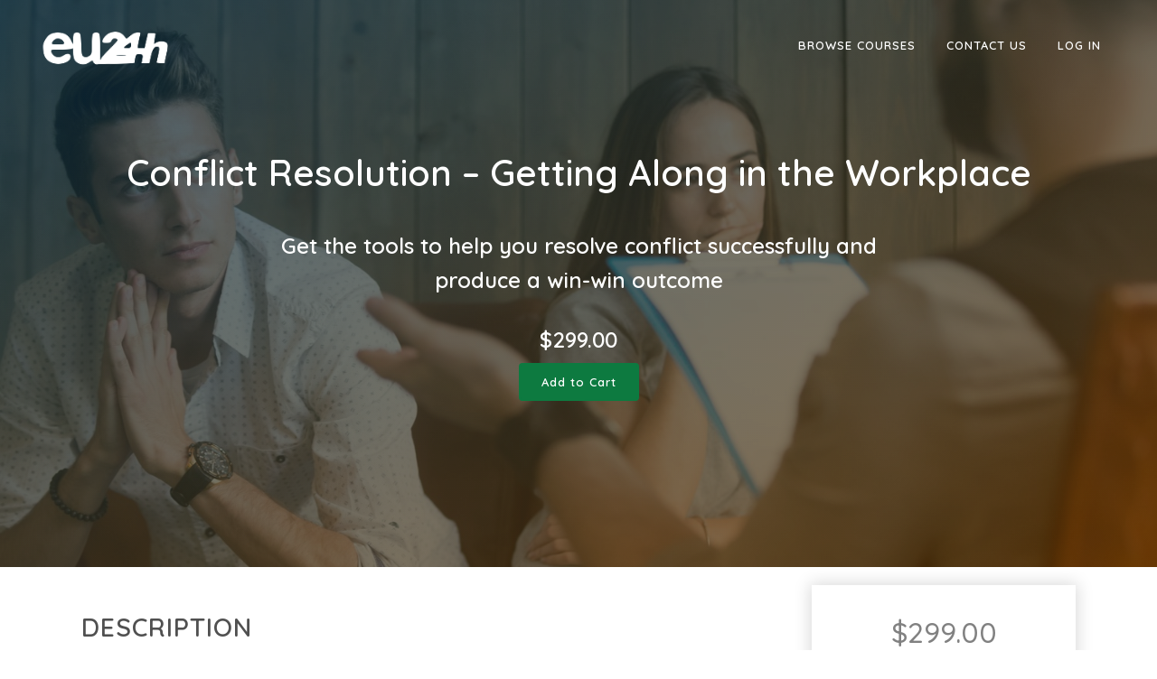

--- FILE ---
content_type: text/html; charset=UTF-8
request_url: https://eu24h.academy/products/human-resources/conflict-resolution-getting-along-in-the-workplace/
body_size: 10752
content:

<!DOCTYPE html>
<html lang="en-US" prefix="og: http://ogp.me/ns#">
<head>

	<!-- Global site tag (gtag.js) - Google Analytics -->
	<script async src="https://www.googletagmanager.com/gtag/js?id=UA-162910648-1"></script>
	<script>
	window.dataLayer = window.dataLayer || [];
	function gtag(){dataLayer.push(arguments);}
	gtag('js', new Date());

	gtag('config', 'UA-162910648-1');
	</script>


	<meta charset="UTF-8" />
	
	<title>Conflict Resolution - Getting Along in the Workplace - EU24h Academy</title>



	 				<meta name="viewport" content="width=device-width,initial-scale=1,user-scalable=no">
		
	<link rel="profile" href="http://gmpg.org/xfn/11" />
	<link rel="pingback" href="https://eu24h.academy/xmlrpc.php" />
	<link rel="shortcut icon" type="image/x-icon" href="">
	<link rel="apple-touch-icon" href=""/>
	
				
			
<!-- This site is optimized with the Yoast SEO plugin v3.7.0 - https://yoast.com/wordpress/plugins/seo/ -->
<link rel="canonical" href="https://eu24h.academy/products/human-resources/conflict-resolution-getting-along-in-the-workplace/" />
<meta property="og:locale" content="en_US" />
<meta property="og:type" content="article" />
<meta property="og:title" content="Conflict Resolution - Getting Along in the Workplace - EU24h Academy" />
<meta property="og:description" content="Get the tools to help you resolve conflict successfully and produce a win-win outcome" />
<meta property="og:url" content="https://eu24h.academy/products/human-resources/conflict-resolution-getting-along-in-the-workplace/" />
<meta property="og:site_name" content="EU24h Academy" />
<meta property="og:image" content="https://eu24h.academy/wp-content/uploads/2015/10/conflict-resolution-getting-along-in-the-workplace.jpg" />
<meta property="og:image:width" content="1500" />
<meta property="og:image:height" content="1001" />
<meta name="twitter:card" content="summary" />
<meta name="twitter:description" content="Get the tools to help you resolve conflict successfully and produce a win-win outcome" />
<meta name="twitter:title" content="Conflict Resolution - Getting Along in the Workplace - EU24h Academy" />
<meta name="twitter:image" content="https://eu24h.academy/wp-content/uploads/2015/10/conflict-resolution-getting-along-in-the-workplace.jpg" />
<!-- / Yoast SEO plugin. -->

<link rel='dns-prefetch' href='//s.w.org' />
<link rel="alternate" type="application/rss+xml" title="EU24h Academy &raquo; Feed" href="https://eu24h.academy/feed/" />
<link rel="alternate" type="application/rss+xml" title="EU24h Academy &raquo; Comments Feed" href="https://eu24h.academy/comments/feed/" />
<link rel="alternate" type="application/rss+xml" title="EU24h Academy &raquo; Conflict Resolution &#8211; Getting Along in the Workplace Comments Feed" href="https://eu24h.academy/products/human-resources/conflict-resolution-getting-along-in-the-workplace/feed/" />
		<script type="text/javascript">
			window._wpemojiSettings = {"baseUrl":"https:\/\/s.w.org\/images\/core\/emoji\/2.2.1\/72x72\/","ext":".png","svgUrl":"https:\/\/s.w.org\/images\/core\/emoji\/2.2.1\/svg\/","svgExt":".svg","source":{"concatemoji":"https:\/\/eu24h.academy\/wp-includes\/js\/wp-emoji-release.min.js"}};
			!function(a,b,c){function d(a){var b,c,d,e,f=String.fromCharCode;if(!k||!k.fillText)return!1;switch(k.clearRect(0,0,j.width,j.height),k.textBaseline="top",k.font="600 32px Arial",a){case"flag":return k.fillText(f(55356,56826,55356,56819),0,0),!(j.toDataURL().length<3e3)&&(k.clearRect(0,0,j.width,j.height),k.fillText(f(55356,57331,65039,8205,55356,57096),0,0),b=j.toDataURL(),k.clearRect(0,0,j.width,j.height),k.fillText(f(55356,57331,55356,57096),0,0),c=j.toDataURL(),b!==c);case"emoji4":return k.fillText(f(55357,56425,55356,57341,8205,55357,56507),0,0),d=j.toDataURL(),k.clearRect(0,0,j.width,j.height),k.fillText(f(55357,56425,55356,57341,55357,56507),0,0),e=j.toDataURL(),d!==e}return!1}function e(a){var c=b.createElement("script");c.src=a,c.defer=c.type="text/javascript",b.getElementsByTagName("head")[0].appendChild(c)}var f,g,h,i,j=b.createElement("canvas"),k=j.getContext&&j.getContext("2d");for(i=Array("flag","emoji4"),c.supports={everything:!0,everythingExceptFlag:!0},h=0;h<i.length;h++)c.supports[i[h]]=d(i[h]),c.supports.everything=c.supports.everything&&c.supports[i[h]],"flag"!==i[h]&&(c.supports.everythingExceptFlag=c.supports.everythingExceptFlag&&c.supports[i[h]]);c.supports.everythingExceptFlag=c.supports.everythingExceptFlag&&!c.supports.flag,c.DOMReady=!1,c.readyCallback=function(){c.DOMReady=!0},c.supports.everything||(g=function(){c.readyCallback()},b.addEventListener?(b.addEventListener("DOMContentLoaded",g,!1),a.addEventListener("load",g,!1)):(a.attachEvent("onload",g),b.attachEvent("onreadystatechange",function(){"complete"===b.readyState&&c.readyCallback()})),f=c.source||{},f.concatemoji?e(f.concatemoji):f.wpemoji&&f.twemoji&&(e(f.twemoji),e(f.wpemoji)))}(window,document,window._wpemojiSettings);
		</script>
		<style type="text/css">
img.wp-smiley,
img.emoji {
	display: inline !important;
	border: none !important;
	box-shadow: none !important;
	height: 1em !important;
	width: 1em !important;
	margin: 0 .07em !important;
	vertical-align: -0.1em !important;
	background: none !important;
	padding: 0 !important;
}
</style>
<link rel='stylesheet' id='grassblade-css'  href='https://eu24h.academy/wp-content/plugins/grassblade/css/styles.css' type='text/css' media='all' />
<link rel='stylesheet' id='srfPrettyLinksStyleSheets-css'  href='https://eu24h.academy/wp-content/plugins/pretty-file-links//styles/prettylinks_inline.css' type='text/css' media='all' />
<link rel='stylesheet' id='cudoo-course-library-css'  href='https://eu24h.academy/wp-content/plugins/cudoo-course-library/public/css/cudoo-course-library-public.css' type='text/css' media='all' />
<link rel='stylesheet' id='cudoo-course-library-simplehint-css'  href='https://eu24h.academy/wp-content/plugins/cudoo-course-library/public/css/simple-hint.css' type='text/css' media='all' />
<link rel='stylesheet' id='cudoo-course-library-venobox-css'  href='https://eu24h.academy/wp-content/plugins/cudoo-course-library/public/css/venobox.css' type='text/css' media='all' />
<link rel='stylesheet' id='learndash_quiz_front_css-css'  href='https://eu24h.academy/wp-content/plugins/sfwd-lms/templates/learndash_quiz_front.css' type='text/css' media='all' />
<link rel='stylesheet' id='learndash_style-css'  href='https://eu24h.academy/wp-content/plugins/sfwd-lms/assets/css/style.min.css' type='text/css' media='all' />
<link rel='stylesheet' id='sfwd_front_css-css'  href='https://eu24h.academy/wp-content/plugins/sfwd-lms/assets/css/front.min.css' type='text/css' media='all' />
<link rel='stylesheet' id='jquery-dropdown-css-css'  href='https://eu24h.academy/wp-content/plugins/sfwd-lms/assets/css/jquery.dropdown.min.css' type='text/css' media='all' />
<link rel='stylesheet' id='learndash_template_style_css-css'  href='https://eu24h.academy/wp-content/plugins/sfwd-lms/templates/learndash_template_style.css' type='text/css' media='all' />
<link rel='stylesheet' id='aws-style-css'  href='https://eu24h.academy/wp-content/plugins/advanced-woo-search-pro/assets/css/common.css' type='text/css' media='all' />
<link rel='stylesheet' id='h5p-plugin-styles-css'  href='https://eu24h.academy/wp-content/plugins/h5p/h5p-php-library/styles/h5p.css' type='text/css' media='all' />
<link rel='stylesheet' id='dashicons-css'  href='https://eu24h.academy/wp-includes/css/dashicons.min.css' type='text/css' media='all' />
<link rel='stylesheet' id='themename-style-css'  href='https://eu24h.academy/wp-content/themes/bridge-child/style.css' type='text/css' media='all' />
<link rel='stylesheet' id='video-js-css'  href='//eu24h.academy/wp-content/themes/bridge-child/cudoo-player/video-js.css' type='text/css' media='all' />
<link rel='stylesheet' id='video-js-cudoo-css'  href='//eu24h.academy/wp-content/themes/bridge-child/cudoo-player/video-js-cudoo.css' type='text/css' media='all' />
<link rel='stylesheet' id='video-js-seek-css'  href='//eu24h.academy/wp-content/themes/bridge-child/cudoo-player/videojs-seek-buttons.css' type='text/css' media='all' />
<link rel='stylesheet' id='video-js-brand-css'  href='//eu24h.academy/wp-content/themes/bridge-child/cudoo-player/videojs-brand.css' type='text/css' media='all' />
<link rel='stylesheet' id='default_style-css'  href='https://eu24h.academy/wp-content/themes/bridge/style.css' type='text/css' media='all' />
<link rel='stylesheet' id='qode-font-awesome-css'  href='https://eu24h.academy/wp-content/themes/bridge/css/font-awesome/css/font-awesome.min.css' type='text/css' media='all' />
<link rel='stylesheet' id='qode-elegant-icons-css'  href='https://eu24h.academy/wp-content/themes/bridge/css/elegant-icons/style.min.css' type='text/css' media='all' />
<link rel='stylesheet' id='stylesheet-css'  href='https://eu24h.academy/wp-content/themes/bridge/css/stylesheet.min.css' type='text/css' media='all' />
<link rel='stylesheet' id='woocommerce-css'  href='https://eu24h.academy/wp-content/themes/bridge/css/woocommerce.min.css' type='text/css' media='all' />
<link rel='stylesheet' id='woocommerce_responsive-css'  href='https://eu24h.academy/wp-content/themes/bridge/css/woocommerce_responsive.min.css' type='text/css' media='all' />
<link rel='stylesheet' id='mac_stylesheet-css'  href='https://eu24h.academy/wp-content/themes/bridge/css/mac_stylesheet.css' type='text/css' media='all' />
<link rel='stylesheet' id='webkit-css'  href='https://eu24h.academy/wp-content/themes/bridge/css/webkit_stylesheet.css' type='text/css' media='all' />
<link rel='stylesheet' id='style_dynamic-css'  href='https://eu24h.academy/wp-content/themes/bridge/css/style_dynamic.php' type='text/css' media='all' />
<link rel='stylesheet' id='responsive-css'  href='https://eu24h.academy/wp-content/themes/bridge/css/responsive.min.css' type='text/css' media='all' />
<link rel='stylesheet' id='style_dynamic_responsive-css'  href='https://eu24h.academy/wp-content/themes/bridge/css/style_dynamic_responsive.php' type='text/css' media='all' />
<link rel='stylesheet' id='js_composer_front-css'  href='https://eu24h.academy/wp-content/plugins/js_composer/assets/css/js_composer.min.css' type='text/css' media='all' />
<link rel='stylesheet' id='custom_css-css'  href='https://eu24h.academy/wp-content/themes/bridge/css/custom_css.php' type='text/css' media='all' />
<link rel='stylesheet' id='childstyle-css'  href='https://eu24h.academy/wp-content/themes/bridge-child/style.css' type='text/css' media='all' />
<link rel='stylesheet' id='jquery-lazyloadxt-spinner-css-css'  href='//eu24h.academy/wp-content/plugins/a3-lazy-load/assets/css/jquery.lazyloadxt.spinner.css' type='text/css' media='all' />
<link rel='stylesheet' id='a3a3_lazy_load-css'  href='//eu24h.academy/wp-content/uploads/sass/a3_lazy_load.min.css' type='text/css' media='all' />
<link rel='stylesheet' id='bridge-composer-css'  href='https://eu24h.academy/wp-content/plugins/js_composer/assets/css/js_composer.min.css' type='text/css' media='all' />
<link rel='stylesheet' id='routepress-css-css'  href='https://eu24h.academy/wp-content/plugins/routepress/frontend/css/style.css' type='text/css' media='all' />
<link rel='stylesheet' id='routepress-datatable-css-css'  href='https://eu24h.academy/wp-content/plugins/routepress/frontend/css/datatable.min.css' type='text/css' media='all' />
<script type='text/javascript' src='https://eu24h.academy/wp-includes/js/jquery/jquery.js'></script>
<script type='text/javascript' src='https://eu24h.academy/wp-includes/js/jquery/jquery-migrate.min.js'></script>
<script type='text/javascript' src='https://eu24h.academy/wp-content/plugins/grassblade/js/script.js'></script>
<script type='text/javascript'>
/* <![CDATA[ */
var myAjax = {"ajaxurl":"https:\/\/eu24h.academy\/wp-admin\/admin-ajax.php"};
/* ]]> */
</script>
<script type='text/javascript' src='https://eu24h.academy/wp-content/plugins/cudoo-course-library/public/js/cudoo-course-library-public.js'></script>
<script type='text/javascript' src='https://eu24h.academy/wp-content/plugins/cudoo-course-library/public/js/Chart.js'></script>
<script type='text/javascript' src='https://eu24h.academy/wp-content/plugins/cudoo-course-library/public/js/venobox.min.js'></script>
<script type='text/javascript' src='https://eu24h.academy/wp-content/plugins/learndash_woocommerce/front.js'></script>
<script type='text/javascript' src='https://eu24h.academy/wp-content/plugins/wp-quiz-importer/public/js/wp-quiz-importer-public.js'></script>
<script type='text/javascript' src='https://eu24h.academy/wp-content/plugins/theme-my-login/modules/themed-profiles/themed-profiles.js'></script>
<link rel='https://api.w.org/' href='https://eu24h.academy/wp-json/' />
<link rel='shortlink' href='https://eu24h.academy/?p=4739' />
<link rel="alternate" type="application/json+oembed" href="https://eu24h.academy/wp-json/oembed/1.0/embed?url=https%3A%2F%2Feu24h.academy%2Fproducts%2Fhuman-resources%2Fconflict-resolution-getting-along-in-the-workplace%2F" />
<link rel="alternate" type="text/xml+oembed" href="https://eu24h.academy/wp-json/oembed/1.0/embed?url=https%3A%2F%2Feu24h.academy%2Fproducts%2Fhuman-resources%2Fconflict-resolution-getting-along-in-the-workplace%2F&#038;format=xml" />
<meta name="generator" content="Powered by Visual Composer - drag and drop page builder for WordPress."/>
<!--[if lte IE 9]><link rel="stylesheet" type="text/css" href="https://eu24h.academy/wp-content/plugins/js_composer/assets/css/vc_lte_ie9.min.css" media="screen"><![endif]--><!--[if IE  8]><link rel="stylesheet" type="text/css" href="https://eu24h.academy/wp-content/plugins/js_composer/assets/css/vc-ie8.min.css" media="screen"><![endif]-->		<style type="text/css" id="wp-custom-css">
			/*
You can add your own CSS here.

Click the help icon above to learn more.
*/

@media only screen and (min-width: 1000px) {
  .admin-bar header.fixed {
    padding-top: 0px !important;
   }
}		</style>
	<noscript><style type="text/css"> .wpb_animate_when_almost_visible { opacity: 1; }</style></noscript>

</head>

<body class="paged product-template-default single single-product postid-4739 woocommerce woocommerce-page  columns-3 qode-child-theme-ver-1.0.0 qode-theme-ver-7.7 wpb-js-composer js-comp-ver-4.11.2.1 vc_responsive">

						<div class="wrapper">
	<div class="wrapper_inner">






<header class=" scroll_header_top_area light fixed transparent scrolled_not_transparent with_border page_header">
    <div class="header_inner clearfix">




	


	<div class="header_top_bottom_holder">
		<div class="header_bottom clearfix" style='' >
		                    					<div class="header_inner_left">
                        													<div class="mobile_menu_button">
                                <span>
                                    <i class="qode_icon_font_awesome fa fa-bars " ></i>                                </span>
                            </div>
												<div class="logo_wrapper">
                            							<div class="q_logo">
								<a href="https://eu24h.academy/">
									<img class="normal" src="https://eu24h.academy/wp-content/uploads/2020/07/EU24h-logo.png" alt="Logo"/>
									<img class="light" src="https://eu24h.academy/wp-content/uploads/2020/07/EU24h-logo-w.png" alt="Logo"/>
									<img class="dark" src="https://eu24h.academy/wp-content/uploads/2020/07/EU24h-logo.png" alt="Logo"/>
									<img class="sticky" src="https://eu24h.academy/wp-content/uploads/2020/07/EU24h-logo.png" alt="Logo"/>
									<img class="mobile" src="https://eu24h.academy/wp-content/uploads/2020/07/EU24h-logo.png" alt="Logo"/>
																	</a>
							</div>
                            						</div>
                                                					</div>
                    					                                                							<div class="header_inner_right">
                                <div class="side_menu_button_wrapper right">
																		                                    <div class="side_menu_button ">

										                                                                                                                    </div>
                                </div>
							</div>
						
						
						<nav class="main_menu drop_down right">
						<ul id="menu-main-menu" class=""><li id="nav-menu-item-153488" class="menu-item menu-item-type-custom menu-item-object-custom menu-item-has-children  has_sub narrow"><a title="courses-top-menu" href="/product-category/accounting-finance/" class=""><i class="menu_icon blank fa"></i><span>Browse Courses</span><span class="plus"></span></a>
<div class="second"><div class="inner"><ul>
	<li id="nav-menu-item-153489" class="menu-item menu-item-type-custom menu-item-object-custom menu-item-has-children sub"><a href="/product-category/languages/" class=""><i class="menu_icon blank fa"></i><span>Languages</span><span class="plus"></span><i class="q_menu_arrow fa fa-angle-right"></i></a>
	<ul>
		<li id="nav-menu-item-153490" class="menu-item menu-item-type-custom menu-item-object-custom "><a href="/product-category/languages/english-online-courses/" class=""><i class="menu_icon blank fa"></i><span>English</span><span class="plus"></span></a></li>
		<li id="nav-menu-item-153491" class="menu-item menu-item-type-custom menu-item-object-custom "><a href="/product-category/languages/french" class=""><i class="menu_icon blank fa"></i><span>French</span><span class="plus"></span></a></li>
		<li id="nav-menu-item-153492" class="menu-item menu-item-type-custom menu-item-object-custom "><a href="/product-category/languages/arabic" class=""><i class="menu_icon blank fa"></i><span>Arabic</span><span class="plus"></span></a></li>
		<li id="nav-menu-item-153493" class="menu-item menu-item-type-custom menu-item-object-custom "><a href="/product-category/languages/russian" class=""><i class="menu_icon blank fa"></i><span>Russian</span><span class="plus"></span></a></li>
		<li id="nav-menu-item-153494" class="menu-item menu-item-type-custom menu-item-object-custom "><a href="/product-category/languages/german" class=""><i class="menu_icon blank fa"></i><span>German</span><span class="plus"></span></a></li>
		<li id="nav-menu-item-153495" class="menu-item menu-item-type-custom menu-item-object-custom "><a href="/product-category/languages/italian" class=""><i class="menu_icon blank fa"></i><span>Italian</span><span class="plus"></span></a></li>
		<li id="nav-menu-item-153496" class="menu-item menu-item-type-custom menu-item-object-custom "><a href="/product-category/languages/spanish" class=""><i class="menu_icon blank fa"></i><span>Spanish</span><span class="plus"></span></a></li>
		<li id="nav-menu-item-153497" class="menu-item menu-item-type-custom menu-item-object-custom "><a href="/product-category/languages/portuguese" class=""><i class="menu_icon blank fa"></i><span>Portuguese</span><span class="plus"></span></a></li>
		<li id="nav-menu-item-153498" class="menu-item menu-item-type-custom menu-item-object-custom "><a href="/product-category/languages" class=""><i class="menu_icon blank fa"></i><span>All Other Languages</span><span class="plus"></span></a></li>
	</ul>
</li>
	<li id="nav-menu-item-153499" class="menu-item menu-item-type-custom menu-item-object-custom "><a href="/product-category/accounting-finance/" class=""><i class="menu_icon blank fa"></i><span>Accounting &#038; Finance</span><span class="plus"></span></a></li>
	<li id="nav-menu-item-153500" class="menu-item menu-item-type-custom menu-item-object-custom "><a href="/product-category/career-development/" class=""><i class="menu_icon blank fa"></i><span>Career Development</span><span class="plus"></span></a></li>
	<li id="nav-menu-item-153501" class="menu-item menu-item-type-custom menu-item-object-custom "><a href="/product-category/entrepreneurship/" class=""><i class="menu_icon blank fa"></i><span>Entrepreneurship</span><span class="plus"></span></a></li>
	<li id="nav-menu-item-153502" class="menu-item menu-item-type-custom menu-item-object-custom "><a href="/product-category/health-safety/" class=""><i class="menu_icon blank fa"></i><span>Health &#038; Safety</span><span class="plus"></span></a></li>
	<li id="nav-menu-item-153503" class="menu-item menu-item-type-custom menu-item-object-custom "><a href="/product-category/health-and-wellness/" class=""><i class="menu_icon blank fa"></i><span>Health and Wellness</span><span class="plus"></span></a></li>
	<li id="nav-menu-item-153504" class="menu-item menu-item-type-custom menu-item-object-custom "><a href="/product-category/human-resources/" class=""><i class="menu_icon blank fa"></i><span>Human Resources</span><span class="plus"></span></a></li>
	<li id="nav-menu-item-153505" class="menu-item menu-item-type-custom menu-item-object-custom "><a href="/product-category/management/" class=""><i class="menu_icon blank fa"></i><span>Management</span><span class="plus"></span></a></li>
	<li id="nav-menu-item-153506" class="menu-item menu-item-type-custom menu-item-object-custom "><a href="/product-category/marketing/" class=""><i class="menu_icon blank fa"></i><span>Marketing</span><span class="plus"></span></a></li>
	<li id="nav-menu-item-153508" class="menu-item menu-item-type-custom menu-item-object-custom "><a href="/product-category/sales/" class=""><i class="menu_icon blank fa"></i><span>Sales</span><span class="plus"></span></a></li>
	<li id="nav-menu-item-153509" class="menu-item menu-item-type-custom menu-item-object-custom "><a href="/product-category/supply-chain-logistics/" class=""><i class="menu_icon blank fa"></i><span>Supply Chain &#038; Logistics</span><span class="plus"></span></a></li>
	<li id="nav-menu-item-153510" class="menu-item menu-item-type-custom menu-item-object-custom "><a href="/product-category/tefl/" class=""><i class="menu_icon blank fa"></i><span>TEFL</span><span class="plus"></span></a></li>
	<li id="nav-menu-item-153511" class="menu-item menu-item-type-custom menu-item-object-custom "><a href="/product-category/train-the-trainer/" class=""><i class="menu_icon blank fa"></i><span>Train the Trainer</span><span class="plus"></span></a></li>
	<li id="nav-menu-item-153512" class="menu-item menu-item-type-custom menu-item-object-custom "><a href="/product-category/training-development/" class=""><i class="menu_icon blank fa"></i><span>Training &#038; Development</span><span class="plus"></span></a></li>
	<li id="nav-menu-item-153513" class="menu-item menu-item-type-custom menu-item-object-custom "><a href="/product-category/workplace-essentials/" class=""><i class="menu_icon blank fa"></i><span>Workplace Essentials</span><span class="plus"></span></a></li>
	<li id="nav-menu-item-153514" class="menu-item menu-item-type-custom menu-item-object-custom "><a href="/product-category/computer-skills/" class=""><i class="menu_icon blank fa"></i><span>Computer Skills</span><span class="plus"></span></a></li>
</ul></div></div>
</li>
<li id="nav-menu-item-153065" class="menu-item menu-item-type-post_type menu-item-object-page  narrow"><a href="https://eu24h.academy/contact/" class=""><i class="menu_icon blank fa"></i><span>Contact Us</span><span class="plus"></span></a></li>
<li id="nav-menu-item-10691" class="menu-item menu-item-type-post_type menu-item-object-page  narrow"><a href="https://eu24h.academy/login/" class=""><i class="menu_icon blank fa"></i><span>Log In</span><span class="plus"></span></a></li>
</ul>						</nav>
						                        										<nav class="mobile_menu">
                        <ul id="menu-main-menu-1" class=""><li id="mobile-menu-item-153488" class="menu-item menu-item-type-custom menu-item-object-custom menu-item-has-children  has_sub"><a title="courses-top-menu" href="/product-category/accounting-finance/" class=""><span>Browse Courses</span></a><span class="mobile_arrow"><i class="fa fa-angle-right"></i><i class="fa fa-angle-down"></i></span>
<ul class="sub_menu">
	<li id="mobile-menu-item-153489" class="menu-item menu-item-type-custom menu-item-object-custom menu-item-has-children  has_sub"><a href="/product-category/languages/" class=""><span>Languages</span></a><span class="mobile_arrow"><i class="fa fa-angle-right"></i><i class="fa fa-angle-down"></i></span>
	<ul class="sub_menu">
		<li id="mobile-menu-item-153490" class="menu-item menu-item-type-custom menu-item-object-custom "><a href="/product-category/languages/english-online-courses/" class=""><span>English</span></a><span class="mobile_arrow"><i class="fa fa-angle-right"></i><i class="fa fa-angle-down"></i></span></li>
		<li id="mobile-menu-item-153491" class="menu-item menu-item-type-custom menu-item-object-custom "><a href="/product-category/languages/french" class=""><span>French</span></a><span class="mobile_arrow"><i class="fa fa-angle-right"></i><i class="fa fa-angle-down"></i></span></li>
		<li id="mobile-menu-item-153492" class="menu-item menu-item-type-custom menu-item-object-custom "><a href="/product-category/languages/arabic" class=""><span>Arabic</span></a><span class="mobile_arrow"><i class="fa fa-angle-right"></i><i class="fa fa-angle-down"></i></span></li>
		<li id="mobile-menu-item-153493" class="menu-item menu-item-type-custom menu-item-object-custom "><a href="/product-category/languages/russian" class=""><span>Russian</span></a><span class="mobile_arrow"><i class="fa fa-angle-right"></i><i class="fa fa-angle-down"></i></span></li>
		<li id="mobile-menu-item-153494" class="menu-item menu-item-type-custom menu-item-object-custom "><a href="/product-category/languages/german" class=""><span>German</span></a><span class="mobile_arrow"><i class="fa fa-angle-right"></i><i class="fa fa-angle-down"></i></span></li>
		<li id="mobile-menu-item-153495" class="menu-item menu-item-type-custom menu-item-object-custom "><a href="/product-category/languages/italian" class=""><span>Italian</span></a><span class="mobile_arrow"><i class="fa fa-angle-right"></i><i class="fa fa-angle-down"></i></span></li>
		<li id="mobile-menu-item-153496" class="menu-item menu-item-type-custom menu-item-object-custom "><a href="/product-category/languages/spanish" class=""><span>Spanish</span></a><span class="mobile_arrow"><i class="fa fa-angle-right"></i><i class="fa fa-angle-down"></i></span></li>
		<li id="mobile-menu-item-153497" class="menu-item menu-item-type-custom menu-item-object-custom "><a href="/product-category/languages/portuguese" class=""><span>Portuguese</span></a><span class="mobile_arrow"><i class="fa fa-angle-right"></i><i class="fa fa-angle-down"></i></span></li>
		<li id="mobile-menu-item-153498" class="menu-item menu-item-type-custom menu-item-object-custom "><a href="/product-category/languages" class=""><span>All Other Languages</span></a><span class="mobile_arrow"><i class="fa fa-angle-right"></i><i class="fa fa-angle-down"></i></span></li>
	</ul>
</li>
	<li id="mobile-menu-item-153499" class="menu-item menu-item-type-custom menu-item-object-custom "><a href="/product-category/accounting-finance/" class=""><span>Accounting &#038; Finance</span></a><span class="mobile_arrow"><i class="fa fa-angle-right"></i><i class="fa fa-angle-down"></i></span></li>
	<li id="mobile-menu-item-153500" class="menu-item menu-item-type-custom menu-item-object-custom "><a href="/product-category/career-development/" class=""><span>Career Development</span></a><span class="mobile_arrow"><i class="fa fa-angle-right"></i><i class="fa fa-angle-down"></i></span></li>
	<li id="mobile-menu-item-153501" class="menu-item menu-item-type-custom menu-item-object-custom "><a href="/product-category/entrepreneurship/" class=""><span>Entrepreneurship</span></a><span class="mobile_arrow"><i class="fa fa-angle-right"></i><i class="fa fa-angle-down"></i></span></li>
	<li id="mobile-menu-item-153502" class="menu-item menu-item-type-custom menu-item-object-custom "><a href="/product-category/health-safety/" class=""><span>Health &#038; Safety</span></a><span class="mobile_arrow"><i class="fa fa-angle-right"></i><i class="fa fa-angle-down"></i></span></li>
	<li id="mobile-menu-item-153503" class="menu-item menu-item-type-custom menu-item-object-custom "><a href="/product-category/health-and-wellness/" class=""><span>Health and Wellness</span></a><span class="mobile_arrow"><i class="fa fa-angle-right"></i><i class="fa fa-angle-down"></i></span></li>
	<li id="mobile-menu-item-153504" class="menu-item menu-item-type-custom menu-item-object-custom "><a href="/product-category/human-resources/" class=""><span>Human Resources</span></a><span class="mobile_arrow"><i class="fa fa-angle-right"></i><i class="fa fa-angle-down"></i></span></li>
	<li id="mobile-menu-item-153505" class="menu-item menu-item-type-custom menu-item-object-custom "><a href="/product-category/management/" class=""><span>Management</span></a><span class="mobile_arrow"><i class="fa fa-angle-right"></i><i class="fa fa-angle-down"></i></span></li>
	<li id="mobile-menu-item-153506" class="menu-item menu-item-type-custom menu-item-object-custom "><a href="/product-category/marketing/" class=""><span>Marketing</span></a><span class="mobile_arrow"><i class="fa fa-angle-right"></i><i class="fa fa-angle-down"></i></span></li>
	<li id="mobile-menu-item-153508" class="menu-item menu-item-type-custom menu-item-object-custom "><a href="/product-category/sales/" class=""><span>Sales</span></a><span class="mobile_arrow"><i class="fa fa-angle-right"></i><i class="fa fa-angle-down"></i></span></li>
	<li id="mobile-menu-item-153509" class="menu-item menu-item-type-custom menu-item-object-custom "><a href="/product-category/supply-chain-logistics/" class=""><span>Supply Chain &#038; Logistics</span></a><span class="mobile_arrow"><i class="fa fa-angle-right"></i><i class="fa fa-angle-down"></i></span></li>
	<li id="mobile-menu-item-153510" class="menu-item menu-item-type-custom menu-item-object-custom "><a href="/product-category/tefl/" class=""><span>TEFL</span></a><span class="mobile_arrow"><i class="fa fa-angle-right"></i><i class="fa fa-angle-down"></i></span></li>
	<li id="mobile-menu-item-153511" class="menu-item menu-item-type-custom menu-item-object-custom "><a href="/product-category/train-the-trainer/" class=""><span>Train the Trainer</span></a><span class="mobile_arrow"><i class="fa fa-angle-right"></i><i class="fa fa-angle-down"></i></span></li>
	<li id="mobile-menu-item-153512" class="menu-item menu-item-type-custom menu-item-object-custom "><a href="/product-category/training-development/" class=""><span>Training &#038; Development</span></a><span class="mobile_arrow"><i class="fa fa-angle-right"></i><i class="fa fa-angle-down"></i></span></li>
	<li id="mobile-menu-item-153513" class="menu-item menu-item-type-custom menu-item-object-custom "><a href="/product-category/workplace-essentials/" class=""><span>Workplace Essentials</span></a><span class="mobile_arrow"><i class="fa fa-angle-right"></i><i class="fa fa-angle-down"></i></span></li>
	<li id="mobile-menu-item-153514" class="menu-item menu-item-type-custom menu-item-object-custom "><a href="/product-category/computer-skills/" class=""><span>Computer Skills</span></a><span class="mobile_arrow"><i class="fa fa-angle-right"></i><i class="fa fa-angle-down"></i></span></li>
</ul>
</li>
<li id="mobile-menu-item-153065" class="menu-item menu-item-type-post_type menu-item-object-page "><a href="https://eu24h.academy/contact/" class=""><span>Contact Us</span></a><span class="mobile_arrow"><i class="fa fa-angle-right"></i><i class="fa fa-angle-down"></i></span></li>
<li id="mobile-menu-item-10691" class="menu-item menu-item-type-post_type menu-item-object-page "><a href="https://eu24h.academy/login/" class=""><span>Log In</span></a><span class="mobile_arrow"><i class="fa fa-angle-right"></i><i class="fa fa-angle-down"></i></span></li>
</ul>					</nav>
				</div>
	</div>
	</div>

</header>
	

    		<a id='back_to_top' href='#'>
			<span class="fa-stack">
				<i class="fa fa-arrow-up" style=""></i>
			</span>
		</a>
	    	
    
	

    
<div class="content ">
						<div class="content_inner  ">
			<style>
.aws-container .aws-search-form .aws-wrapper {
    border: 1px solid #ccc;
}
</style>
        
            <a id='back_to_top' href='#'>
            <span class="fa-stack">
                <i class="fa fa-angle-up " style=""></i>
            </span>
        </a>
    
        <div class="container">
                <div class="container_inner default_template_holder clearfix" >
            <style>
    @media only screen and (max-width: 480px){
        .woocommerce ul.woocommerce-error{
            display:none !Important;
        }
    }
    .woocommerce ul.woocommerce-error {
        position: absolute !important;
        z-index: 9999;
        background: rgba(247, 247, 247, 0.78);
        top: 214px;
        padding: 10px 0;
        width: 100%;
        margin: 0 auto;
        text-align: center;
        border: 1px solid #f76262;
    }


    /* NEW */
    .hero {
      background-size: cover;
      background-position: center;
      /*width: 100wh;*/
      height: 90vh;
      display: -webkit-box;
      display: -ms-flexbox;
      display: flex;
      width: 100vw;
      position: relative;
      left: calc(-50vw + 50%);
    }

    .hero:before {
      content: '';
      position: absolute;
      top: 0;
      right: 0;
      bottom: 0;
      left: 0;
      background-image: linear-gradient(to bottom right, #002f4b, #653903);
      opacity: .7;
    }

    .center-content {
      width: 80%;
      display: -webkit-box;
      display: -ms-flexbox;
      display: flex;
      -webkit-box-orient: vertical;
      -webkit-box-direction: normal;
      -ms-flex-direction: column;
      flex-direction: column;
      -webkit-box-align: center;
      -ms-flex-align: center;
      align-items: center;
      margin: auto;
      z-index: 13;
    }
    .center-content h1, .center-content h3 {
      color: white;
      line-height: 1;
    }
    .center-content h1 {
      text-transform: none;
      font-size: 2.5em;
      margin-bottom: 0;
      text-align: center;
      font-weight: 600;
      margin-bottom: 20px;
    }
    .center-content p {
      margin-bottom: 7px;
      font-size: 1.5em;
      font-weight: bold;
      color: white;
      max-width: 670px;
      line-height: 1.6em;
      text-align: center;
    }

        .center-content p.price {
      /* display: none; */
    }
    .xyz-additional-addtocart p.price {
      text-align: center;
    }

    .woocommerce del .amount, .woocommerce-page del .amount {
      margin-right: 10px;
      font-size: 18px;
      color: #f38b8b;
    }

    .woocommerce del, .woocommerce-page del {
      color: #f38b8b;
    }

    .woocommerce .amount {
      color: white;
    }

    
    .hero .button {
        border-color: #0d7a40;
        background-color: #0d7a40;
        color: white;
    }

    .related.products ul li h3 {
      padding: 1px 10px;
    }
    .woocommerce .related.products del .amount, .woocommerce-page .related.products del .amount {
      margin-right: 10px;
      font-size: 15px;
      color: #f38b8b;
    }

    .woocommerce .related.products .amount, .woocommerce-page .related.products .amount {
      /* margin-right: 10px; */
      /* font-size: ; */
      color: #1abc9c;
    }


    /* modular display */
    .modular-price .amount {
      color: inherit;
      font-size: 32px;
    }
    .modular-button .button {
      border-color: #0d7a40;
      background-color: #0d7a40;
      color: white;
      max-width: 216px;
      text-align: center;
      width: 90%;
    }

    .modular-features p i {
      padding-right: 7px;
      width: 14px;
    }

    .modular-features p {
      padding-left: 5px;
      font-size: 15px;
    }

    @media only screen and (max-width: 720px){
        .hero {
          height: auto;
        }

        .modular_right {
          order: 1;
        }

        .single_product_inner {
          order: 2;
        }

    }


</style>





	


<div itemscope itemtype="http://schema.org/Product">
  <div class="hero" style="background-image:url(https://eu24h.academy/wp-content/uploads/2015/10/conflict-resolution-getting-along-in-the-workplace.jpg);">
    <div class="center-content">
      <h1 itemprop="name" class="product_title entry-title">Conflict Resolution &#8211; Getting Along in the Workplace</h1><div itemprop="description">
	<p>Get the tools to help you resolve conflict successfully and produce a win-win outcome</p>
</div>
<div itemprop="offers" itemscope itemtype="http://schema.org/Offer">

	<p class="price"><span class="woocommerce-Price-amount amount"><span class="woocommerce-Price-currencySymbol">&#36;</span>299.00</span></p>

	
	<meta itemprop="price" content="299" />
	<meta itemprop="priceCurrency" content="USD" />
	<link itemprop="availability" href="http://schema.org/InStock" />

</div>



	

	<form class="cart" method="post" enctype='multipart/form-data'>
	 	
					<input type="hidden" name="add-to-cart" value="4739" />
		 	<button type="submit" class="single_add_to_cart_button qbutton button alt">Add to Cart</button>
			


			</form>

	
<p class="first-payment-date"><small></small></p><div class="product_meta">

	
	
		<span class="sku_wrapper">SKU: <span class="sku" itemprop="sku">09f9c0ca4f78</span></span>

	
	<span class="posted_in">Categories: <a href="https://eu24h.academy/product-category/career-development/" rel="tag">Career Development</a>, <a href="https://eu24h.academy/product-category/human-resources/" rel="tag">Human Resources</a></span>
	<span class="tagged_as">Tags: <a href="https://eu24h.academy/product-tag/conflict-resolution/" rel="tag">Conflict Resolution</a>, <a href="https://eu24h.academy/product-tag/team-building/" rel="tag">Team Building</a></span>
	
</div>


          </div>
  </div>
</div>


<div  class="single-product-holder" style="display: flex;flex-direction: row;flex-wrap: wrap;" >


<div class="single_product_inner"  style="flex: 1 1 600px;" >

<div id="product-4739" class="post-4739 product type-product status-publish has-post-thumbnail product_cat-career-development product_cat-human-resources product_tag-conflict-resolution product_tag-team-building pa_bundles-conflict-resolution pa_bundles-team-building  instock sold-individually purchasable product-type-simple">

	
	<div id="start" class="summary xyz-summary entry-summary">
            <div class="clearfix">
			</div><!-- .summary -->



	
	<div class="boxed">
        
            <h6 class="">
                <span class="tab-title">Description</span>
            </h6>
            <div class="">
                <div class="">
                    

<p>Many people see conflict as a negative experience. In fact, conflict is a necessary part of our personal growth and development. Think of when you were trying to choose your major in college, for example, or trying to decide between two jobs. However, conflict becomes an issue when the people involved cannot work through it. They become engaged in a battle that does not result in growth. When this type of conflict arises, negative energy can result, causing hurt feelings and damaged relationships. Unlock the tools that will help you resolve conflict successfully and produce a win-win outcome.</p>
<p>This will help you learn:</p>
<ul>
<li>What conflict is and how it can escalate.</li>
<li>The types of conflict and the stages of conflict.</li>
<li>The five most common conflict resolution styles and when to use them.</li>
<li>How to increase positive information flow through non-verbal and verbal communication skills.</li>
<li>Effective techniques for intervention strategies.</li>
<li>Ways to manage conflicts to enhance productivity and performance.</li>
</ul>
<div class="learndash user_has_no_access">
<div id="learndash_course_content">
<h4 id="learndash_course_content_title">Course Content</h4>
<div id="learndash_lessons">
<div id="lesson_heading">Lessons<span class="right">Status</span></div>
<div id="lessons_list">
<div class="is_not_sample">
<div class="list-count">1</div>
<h4>Lesson One: Defining Conflict</h4>
</div>
<div class="is_not_sample">
<div class="list-count">2</div>
<h4>Lesson Two: Types of Conflict</h4>
</div>
<div class="is_not_sample">
<div class="list-count">3</div>
<h4>Lesson Three: Open Conflict vs Hidden Conflict</h4>
</div>
<div class="is_not_sample">
<div class="list-count">4</div>
<h4>Lesson Four: Spontaneous and Reflective Behavior</h4>
</div>
<div class="is_not_sample">
<div class="list-count">5</div>
<h4>Lesson Five: The Johari Window</h4>
</div>
<div class="is_not_sample">
<div class="list-count">6</div>
<h4>Lesson Six: Stages of Conflict</h4>
</div>
<div class="is_not_sample">
<div class="list-count">7</div>
<h4>Lesson Seven: Conflict Resolution Style</h4>
</div>
<div class="is_not_sample">
<div class="list-count">8</div>
<h4>Lesson Eight:  The Role of Communication in</h4>
</div>
<div class="is_not_sample">
<div class="list-count">9</div>
<h4>Lesson Nine: Active Listening Skills</h4>
</div>
<div class="is_not_sample">
<div class="list-count">10</div>
<h4>Lesson Ten: Paraphrasing Skills</h4>
</div>
<div class="is_not_sample">
<div class="list-count">11</div>
<h4>Lesson Eleven: Powerful Questions</h4>
</div>
<div class="is_not_sample">
<div class="list-count">12</div>
<h4>Lesson Twelve: Body Language</h4>
</div>
<div class="is_not_sample">
<div class="list-count">10</div>
<h4>Lesson Thirteen: Activity &#8211; The</h4>
</div>
<div class="is_not_sample">
<div class="list-count">10</div>
<h4>Lesson Fourteen: Conflict and Its Resolution</h4>
</div>
<div class="is_not_sample">
<div class="list-count">10</div>
<h4>Lesson Fifteen: Helping Others Through Conflict</h4>
</div>
</div>
</div>
</div>
</div>

<div class="xyz-additional-addtocart">




	

	<form class="cart" method="post" enctype='multipart/form-data'>
	 	
					<input type="hidden" name="add-to-cart" value="4739" />
		 	<button type="submit" class="single_add_to_cart_button qbutton button alt">Add to Cart</button>
			


			</form>

	

</div>
                </div>
            </div>

        	</div>

</div>
	<div class="related products">

		<h4>Related Products</h4>

		
<!-- <h2>loop start</h2> -->
<ul class="products clearfix">

			
				<li class="post-14861 product type-product status-publish has-post-thumbnail product_cat-career-development product_tag-career-development product_tag-customer-service product_tag-emotional-intelligence product_tag-entrepreneurship-and-small-business product_tag-marketing product_tag-negotiation product_tag-sales product_tag-team-building pa_bundles-career-development pa_bundles-customer-service pa_bundles-emotional-intelligence pa_bundles-entrepreneurship-and-small-business pa_bundles-marketing pa_bundles-negotiation pa_bundles-sales pa_bundles-team-building first instock sold-individually shipping-taxable purchasable product-type-simple">
	<a href="https://eu24h.academy/products/career-development/interpersonal-skills/" class="woocommerce-LoopProduct-link"><div class="lib-course-container">

<img width="538" height="240" src="//eu24h.academy/wp-content/plugins/a3-lazy-load/assets/images/lazy_placeholder.gif" data-lazy-type="image" data-src="https://eu24h.academy/wp-content/uploads/2016/06/Interpersonal-Skills-538x240.jpg" class="lazy lazy-hidden attachment-shop_catalog size-shop_catalog wp-post-image" alt="Interpersonal Skills" /><noscript><img width="538" height="240" src="https://eu24h.academy/wp-content/uploads/2016/06/Interpersonal-Skills-538x240.jpg" class="attachment-shop_catalog size-shop_catalog wp-post-image" alt="Interpersonal Skills" /></noscript>
			<span class="fa fa-cart-plus fa-5x"></span>
	
	<!-- <span class="fa fa-play fa-5x"></span> -->
</div>
	<h3>Interpersonal Skills Online</h3></a>

	<div class="details-row" style="position: relative;">
		<div style="float: left;">
							<p style="margin: 0;padding: 8px 0;font-size: 14px;color: #868686;font-weight: 500;"><i class="fa fa-bars" aria-hidden="true"></i> 12 Modules </p>
					</div>

		<div style="float: right;">
			<p style="margin: 0;padding: 8px 0;font-size: 14px;color: #868686;font-weight: 500;">

								

	<span class="price"><span class="woocommerce-Price-amount amount"><span class="woocommerce-Price-currencySymbol">&#36;</span>299.00</span></span>

	<a style="color: white;background-color: #f05a2b;border-color: #f05a2b;padding: 3px 6px;height: 19px;line-height: 19px;font-size: 12px;" rel="nofollow" href="/products/human-resources/conflict-resolution-getting-along-in-the-workplace/?add-to-cart=14861" data-quantity="1" data-product_id="14861" data-product_sku="interpersonal-skills" class="button loopprice single_add_to_cart_button">Add to cart</a>

				
			</p>
		</div>
		<div style="position: absolute;top: 14px;left: 43%;"></div>
	</div>

</li>

			
				<li class="post-4720 product type-product status-publish has-post-thumbnail product_cat-career-development product_cat-management product_cat-workplace-essentials product_tag-team-building pa_bundles-team-building  instock sold-individually purchasable product-type-simple">
	<a href="https://eu24h.academy/products/career-development/building-better-teams/" class="woocommerce-LoopProduct-link"><div class="lib-course-container">

<img width="538" height="240" src="//eu24h.academy/wp-content/plugins/a3-lazy-load/assets/images/lazy_placeholder.gif" data-lazy-type="image" data-src="https://eu24h.academy/wp-content/uploads/2015/10/shutterstock_124923551-538x240.jpg" class="lazy lazy-hidden attachment-shop_catalog size-shop_catalog wp-post-image" alt="" /><noscript><img width="538" height="240" src="https://eu24h.academy/wp-content/uploads/2015/10/shutterstock_124923551-538x240.jpg" class="attachment-shop_catalog size-shop_catalog wp-post-image" alt="" /></noscript>
			<span class="fa fa-cart-plus fa-5x"></span>
	
	<!-- <span class="fa fa-play fa-5x"></span> -->
</div>
	<h3>Building Better Teams</h3></a>

	<div class="details-row" style="position: relative;">
		<div style="float: left;">
							<p style="margin: 0;padding: 8px 0;font-size: 14px;color: #868686;font-weight: 500;"><i class="fa fa-bars" aria-hidden="true"></i> 10 Modules </p>
					</div>

		<div style="float: right;">
			<p style="margin: 0;padding: 8px 0;font-size: 14px;color: #868686;font-weight: 500;">

								

	<span class="price"><span class="woocommerce-Price-amount amount"><span class="woocommerce-Price-currencySymbol">&#36;</span>299.00</span></span>

	<a style="color: white;background-color: #f05a2b;border-color: #f05a2b;padding: 3px 6px;height: 19px;line-height: 19px;font-size: 12px;" rel="nofollow" href="/products/human-resources/conflict-resolution-getting-along-in-the-workplace/?add-to-cart=4720" data-quantity="1" data-product_id="4720" data-product_sku="c81051f20f90" class="button loopprice single_add_to_cart_button">Add to cart</a>

				
			</p>
		</div>
		<div style="position: absolute;top: 14px;left: 43%;"></div>
	</div>

</li>

			
				<li class="post-17309 product type-product status-publish has-post-thumbnail product_cat-management product_tag-leadership product_tag-talent-management product_tag-team-building pa_bundles-leadership pa_bundles-talent-management pa_bundles-team-building  instock sold-individually shipping-taxable purchasable product-type-simple">
	<a href="https://eu24h.academy/products/management/team-building-managers/" class="woocommerce-LoopProduct-link"><div class="lib-course-container">

<img width="538" height="240" src="//eu24h.academy/wp-content/plugins/a3-lazy-load/assets/images/lazy_placeholder.gif" data-lazy-type="image" data-src="https://eu24h.academy/wp-content/uploads/2016/06/Motivating-your-Sales-Force-538x240.jpg" class="lazy lazy-hidden attachment-shop_catalog size-shop_catalog wp-post-image" alt="" /><noscript><img width="538" height="240" src="https://eu24h.academy/wp-content/uploads/2016/06/Motivating-your-Sales-Force-538x240.jpg" class="attachment-shop_catalog size-shop_catalog wp-post-image" alt="" /></noscript>
			<span class="fa fa-cart-plus fa-5x"></span>
	
	<!-- <span class="fa fa-play fa-5x"></span> -->
</div>
	<h3>Team Building for Managers Online</h3></a>

	<div class="details-row" style="position: relative;">
		<div style="float: left;">
							<p style="margin: 0;padding: 8px 0;font-size: 14px;color: #868686;font-weight: 500;"><i class="fa fa-bars" aria-hidden="true"></i> 12 Modules </p>
					</div>

		<div style="float: right;">
			<p style="margin: 0;padding: 8px 0;font-size: 14px;color: #868686;font-weight: 500;">

								

	<span class="price"><span class="woocommerce-Price-amount amount"><span class="woocommerce-Price-currencySymbol">&#36;</span>299.00</span></span>

	<a style="color: white;background-color: #f05a2b;border-color: #f05a2b;padding: 3px 6px;height: 19px;line-height: 19px;font-size: 12px;" rel="nofollow" href="/products/human-resources/conflict-resolution-getting-along-in-the-workplace/?add-to-cart=17309" data-quantity="1" data-product_id="17309" data-product_sku="Team-building-for-managers" class="button loopprice single_add_to_cart_button">Add to cart</a>

				
			</p>
		</div>
		<div style="position: absolute;top: 14px;left: 43%;"></div>
	</div>

</li>

			
		</ul>

	</div>




	<meta itemprop="url" content="https://eu24h.academy/products/human-resources/conflict-resolution-getting-along-in-the-workplace/" />

</div><!-- #product-4739 -->

</div>

<div  class="modular_right" style="border: 0px solid #e5e5e5;flex: 1 1 200px;" >
  <div class="" style="width: 268px;display:flex;flex-direction: column;margin: 20px 0 0 auto;padding: 5px 12px;background: white;box-shadow: 0px 0px 17px 2px rgba(0, 0, 0, 0.15);border-radius: 0px;transition: all ease 0.3s;">

    <div style="margin-top: 20px;">
      <p style="text-align: center;" class="modular-price"><span class="woocommerce-Price-amount amount"><span class="woocommerce-Price-currencySymbol">&#36;</span>299.00</span></p>
          </div>

    <div style="margin-top: 18px;" class="modular-button">

            	      	<form class="cart" method="post" enctype='multipart/form-data'>
      	 	      		      			<input type="hidden" name="add-to-cart" value="4739" />
      		 	<button type="submit" class="single_add_to_cart_button qbutton button alt">Add to Cart</button>
            <!-- <p style="text-align: center;font-size: 14px;margin-top: 0;margin-bottom: 0;">7-Day Money-Back Guarantee</p> -->
                  		      	</form>
      	      

    </div>

    <div style="margin-top: 18px;" class="modular-features">
      <p style="font-size: 18px; font-weight: bold;">Course features:</p>

            <p style="padding-left: 10px;"><i class="fa fa-clone" aria-hidden="true"></i> 15 Modules</p>

      
            <p style="padding-left: 10px;"><i class="fa fa-clock-o" aria-hidden="true"></i> Full Lifetime Access</p>

            <p style="padding-left: 10px;"><i class="fa fa-desktop" aria-hidden="true"></i> Available on Web</p>
      <p style="padding-left: 10px;"><i class="fa fa-trophy" aria-hidden="true"></i> Certificate of completion</p>
      <div style="border-top: 1px solid #e5e5e5;border-bottom: 1px solid #e5e5e5;margin-top: 10px;margin-bottom: 10px;padding-top: 10px;padding-bottom: 10px;padding-left: 7px;">

        
         
           <p style="padding-left: 1px; margin-top: 4px;"><i class="fa fa-users" aria-hidden="true"></i> 649 Enrolled</p>

         
       

      </div>




    </div>

  </div>



</div>
</div>

[xyz-steps]        </div>
            </div>
	
	</div>
</div>



	<footer >
		<div class="footer_inner clearfix">
							<div class="footer_bottom_holder">
                								<div class="container">
					<div class="container_inner">
									<div class="footer_bottom">
							<div class="textwidget"><div class="bottom-footer-menu" style="margin-top: 36px;">
    <p> EU24h Academy <br>
      <a href="/contact" style="color: #d0d0d0;">Contact us</a></p>
  </div></div>
					</div>
									</div>
			</div>
						</div>
				</div>
	</footer>
	
</div>
</div>
<script>
    function getParameterByName(name, url) {
    if (!url) {
      url = window.location.href;
    }
    name = name.replace(/[\[\]]/g, "\$&");
    var regex = new RegExp("[?&]" + name + "(=([^&#]*)|&|#|$)"),
        results = regex.exec(url);
    if (!results) return null;
    if (!results[2]) return '';
    return decodeURIComponent(results[2].replace(/\+/g, " "));
}

        jQuery(".btn-join").click(function(){
        var type = getParameterByName("post_type",jQuery(".btn-join").attr("href"));
        var id = getParameterByName("p",jQuery(".btn-join").attr("href"));
            console.log("take this course clicked:"+type+"id:"+id);

            jQuery.ajax({
                    type: "POST",
                    url: "https://eu24h.academy/wp-content/themes/bridge-child/take_this_course_btn_redirect.php",
                    data: 'type=' + type + '&id='+id,
                    success: function (resp_url) {
                        jQuery('#cudoo_search_loading').fadeOut("linear");
                        if (resp_url === "") {
                            console.log("No url Found");
                        }else{
                        console.log("redirecting to:"+resp_url);
                        window.location.replace(resp_url);
                        }

                    }
                });

        });
    </script><link rel='stylesheet' id='cudoo_search_plugin_style-css'  href='https://eu24h.academy/wp-content/plugins/cudoo-search/style.css' type='text/css' media='all' />
<script type='text/javascript'>
/* <![CDATA[ */
var wc_single_product_params = {"i18n_required_rating_text":"Please select a rating","review_rating_required":"yes"};
/* ]]> */
</script>
<script type='text/javascript' src='//eu24h.academy/wp-content/plugins/woocommerce/assets/js/frontend/single-product.min.js'></script>
<script type='text/javascript' src='//eu24h.academy/wp-content/plugins/woocommerce/assets/js/jquery-blockui/jquery.blockUI.min.js'></script>
<script type='text/javascript'>
/* <![CDATA[ */
var woocommerce_params = {"ajax_url":"\/wp-admin\/admin-ajax.php","wc_ajax_url":"\/products\/human-resources\/conflict-resolution-getting-along-in-the-workplace\/?wc-ajax=%%endpoint%%"};
/* ]]> */
</script>
<script type='text/javascript' src='//eu24h.academy/wp-content/plugins/woocommerce/assets/js/frontend/woocommerce.min.js'></script>
<script type='text/javascript' src='//eu24h.academy/wp-content/plugins/woocommerce/assets/js/jquery-cookie/jquery.cookie.min.js'></script>
<script type='text/javascript'>
/* <![CDATA[ */
var wc_cart_fragments_params = {"ajax_url":"\/wp-admin\/admin-ajax.php","wc_ajax_url":"\/products\/human-resources\/conflict-resolution-getting-along-in-the-workplace\/?wc-ajax=%%endpoint%%","fragment_name":"wc_fragments"};
/* ]]> */
</script>
<script type='text/javascript' src='//eu24h.academy/wp-content/plugins/woocommerce/assets/js/frontend/cart-fragments.min.js'></script>
<script type='text/javascript' src='https://eu24h.academy/wp-content/plugins/advanced-woo-search-pro/assets/js/common.js'></script>
<script type='text/javascript'>
/* <![CDATA[ */
var qodeLike = {"ajaxurl":"https:\/\/eu24h.academy\/wp-admin\/admin-ajax.php"};
/* ]]> */
</script>
<script type='text/javascript' src='https://eu24h.academy/wp-content/themes/bridge/js/qode-like.min.js'></script>
<script type='text/javascript' src='https://eu24h.academy/wp-content/themes/bridge/js/plugins.js'></script>
<script type='text/javascript' src='https://eu24h.academy/wp-content/themes/bridge/js/jquery.carouFredSel-6.2.1.min.js'></script>
<script type='text/javascript' src='https://eu24h.academy/wp-content/themes/bridge/js/lemmon-slider.min.js'></script>
<script type='text/javascript' src='https://eu24h.academy/wp-content/themes/bridge/js/jquery.fullPage.min.js'></script>
<script type='text/javascript' src='https://eu24h.academy/wp-content/themes/bridge/js/jquery.mousewheel.min.js'></script>
<script type='text/javascript' src='https://eu24h.academy/wp-content/themes/bridge/js/jquery.touchSwipe.min.js'></script>
<script type='text/javascript' src='https://eu24h.academy/wp-content/plugins/js_composer/assets/lib/bower/isotope/dist/isotope.pkgd.min.js'></script>
<script type='text/javascript' src='https://eu24h.academy/wp-content/themes/bridge/js/default_dynamic.php'></script>
<script type='text/javascript' src='https://eu24h.academy/wp-content/themes/bridge/js/default.min.js'></script>
<script type='text/javascript' src='https://eu24h.academy/wp-content/themes/bridge/js/custom_js.php'></script>
<script type='text/javascript' src='https://eu24h.academy/wp-includes/js/comment-reply.min.js'></script>
<script type='text/javascript' src='https://eu24h.academy/wp-content/plugins/js_composer/assets/js/dist/js_composer_front.min.js'></script>
<script type='text/javascript' src='https://eu24h.academy/wp-content/themes/bridge/js/woocommerce.js'></script>
<script type='text/javascript' src='//eu24h.academy/wp-content/plugins/woocommerce/assets/js/select2/select2.min.js'></script>
<script type='text/javascript'>
/* <![CDATA[ */
var a3_lazyload_params = {"apply_images":"1","apply_videos":""};
/* ]]> */
</script>
<script type='text/javascript' src='//eu24h.academy/wp-content/plugins/a3-lazy-load/assets/js/jquery.lazyloadxt.extra.min.js'></script>
<script type='text/javascript' src='//eu24h.academy/wp-content/plugins/a3-lazy-load/assets/js/jquery.lazyloadxt.srcset.min.js'></script>
<script type='text/javascript'>
/* <![CDATA[ */
var a3_lazyload_extend_params = {"edgeY":"0"};
/* ]]> */
</script>
<script type='text/javascript' src='//eu24h.academy/wp-content/plugins/a3-lazy-load/assets/js/jquery.lazyloadxt.extend.js'></script>
<script type='text/javascript' src='https://eu24h.academy/wp-includes/js/wp-embed.min.js'></script>
<script type='text/javascript'>
/* <![CDATA[ */
var rpAjax = {"ajaxurl":"https:\/\/eu24h.academy\/wp-admin\/admin-ajax.php"};
/* ]]> */
</script>
<script type='text/javascript' src='https://eu24h.academy/wp-content/plugins/routepress/frontend/js/ajax.js'></script>
<script type='text/javascript' src='https://eu24h.academy/wp-content/plugins/cudoo-search/script.js'></script>
<script type='text/javascript' src='https://eu24h.academy/wp-content/plugins/routepress/frontend/js/javascript.js'></script>
<script type='text/javascript' src='https://eu24h.academy/wp-content/plugins/routepress/frontend/js/jquery.datatable.min.js'></script>
<!-- Adding font async -->
<script src="https://ajax.googleapis.com/ajax/libs/webfont/1.5.18/webfont.js"></script>
<script>
WebFont.load({
	google: {
		families: ['Quicksand:300,400,500,600,300italic,400italic']
	}
});
</script>
</body>

</html>


--- FILE ---
content_type: text/css
request_url: https://eu24h.academy/wp-content/plugins/cudoo-course-library/public/css/cudoo-course-library-public.css
body_size: 2154
content:
.library-main-container .vc_col-sm-4 {
  width: 32%;
}
ul.cudoo-library-courses {
  display: flex;
  align-items: stretch;
  flex-wrap: wrap;
  justify-content: center;
  list-style: none;
}
li.library-course {
  background-color: #fff;
  margin: 14px;
  flex: 0 1 320px;
  display: flex;
  flex-direction: column;
}
body.home li.library-course {
  margin: 10px;
  flex: 0 1 300px;
}
li.library-course .fa-heart {
  color: #ff6384;
}
.library-main-container
  .wpb_text_column
  .cudoo-library
  .library-course:last-child {
  margin-bottom: auto;
}
li.library-course .details-row {
  border-top: 1px solid #f3f3f3;
  padding: 0 10px;
  margin-top: auto;
}
li.library-course h3 {
  text-align: left;
  text-transform: none;
  padding: 0 15px;
  margin: 13px 0;
  color: #505050;
  letter-spacing: normal;
}
li.library-course a {
  color: #303030;
  text-decoration: none;
  cursor: pointer;
}
li.library-course a div.lib-course-container {
  position: relative;
  background: black;
  border-radius: 8px 8px 0 0;
  overflow: hidden;
}
li.library-course a div.lib-course-container span {
  display: none;
  top: 50%;
  position: absolute;
  right: 40%;
  transform: translateY(-50%);
  color: #fff;
}
li.library-course a:hover div.lib-course-container span {
  display: block;
}
li.library-course a div.lib-course-container img {
  padding: 0;
  margin: 0;
  display: block;
}
li.library-course a:hover div.lib-course-container img {
  opacity: 0.4;
}
.library-course-desc {
  padding: 8px 15px;
}
.library-course-desc p {
  letter-spacing: normal;
  font-size: 14px;
  font-weight: 500;
  text-align: left;
  margin-top: 0.5em;
  margin-bottom: 0.3em;
}
.cudoo-library .woocommerce-pagination {
  margin-top: 30px;
}
.cudoo-library .woocommerce-pagination ul.page-numbers li a {
  background: #4bc0c0;
  color: white;
  border: #4bc0c0;
  -webkit-transition: all 0.1s ease-in-out;
  -moz-transition: all 0.1s ease-in-out;
  -ms-transition: all 0.1s ease-in-out;
  -o-transition: all 0.1s ease-in-out;
  transition: all 0.1s ease-in-out;
}
.cudoo-library .woocommerce-pagination ul.page-numbers li span.current,
.cudoo-library .woocommerce-pagination ul.page-numbers li a:hover {
  color: #fff;
  background-color: rgba(255, 94, 58, 0.86);
  border-color: rgba(255, 94, 58, 0.86);
}
.my-list-dashboard .vc_column_container {
  padding-left: 15px;
  padding-right: 15px;
}
.my-list-dashboard div#user_name {
  margin-top: 40px;
}
.stats-row-container {
  margin-top: 15px;
  display: flex;
  align-items: stretch;
  position: relative;
}
.stats-row-stat {
  position: relative;
  background-color: white;
  flex: 1 1 300px;
  margin: 0 10px;
  padding: 15px;
}
.stats-row-stat p {
  text-align: center;
  font-size: 18px;
}
.pie-graph-sublabel {
  margin-bottom: 10px;
}
div.shadowed,
li.shadowed {
  background: white;
  box-shadow: 0px 5px 10px 0px rgba(0, 0, 0, 0.15);
  border-radius: 7px;
  transition: all ease 0.3s;
}
.library-course.shadowed:hover {
  box-shadow: 0 20px 45px 0 rgba(0, 0, 0, 0.2);
}
.dash-library-section p {
  font-size: 1.1em;
  text-align: center;
}
.dash-library-nav-main {
  /* font-size: 1.1em; */
  font-weight: bold;
  /* color: #ff5e3a; */
}
.dash-library-top-nav-main {
  font-size: 1.1em;
  color: #777;
  margin-top: 0;
}
.dash-library-top-nav-main a {
  padding: 15px 0 15px 15px;
  display: block;
  position: relative;
  border-bottom: 1px solid rgba(204, 204, 204, 0.58);
  color: #70757d;
}
.dash-library-top-nav-main a:before {
  position: absolute;
  font-family: 'FontAwesome';
  top: 15px;
  right: 6px;
  content: '\f105';
}
.dash-library-top-nav-main a.menu-active,
.dash-library-top-nav-main a:hover {
  background: #dde2e6;
}
.dash-library-top-nav-main a:hover {
  text-decoration: none;
  color: #777;
}
.dash-library-top-nav .fa {
  font-size: 1em;
  width: 24px;
}
.dash-library-nav .menu-item {
  margin-top: 24px;
}
.dash-library-nav-main a:hover {
  text-decoration: underline;
}
.dash-library-nav-subitems p {
}
.dash-library-nav-subitems p a {
  color: #717171;
  font-size: 0.9em;
  font-weight: 500;
}
.dash-library-nav-subitems p a:hover {
  color: #717171;
  text-decoration: underline;
}
.dash-library-nav {
  padding: 10px 16px;
}
li.library-course a.add_to_bookmarks {
  color: #868686;
  position: relative;
}
.add_to_bookmarks:hover {
  color: #868686;
}
.add_to_bookmarks:hover .fa-bookmark:before {
  content: '\f097';
}
.add_to_bookmarks:hover .fa-bookmark-o:before {
  content: '\f02e';
}
.my-list-dashboard li.library-course a.library_enroll_button {
  display: inline-block;
  padding: 0;
  font-size: 15px;
  height: 40px;
  font-weight: bold;
  line-height: 40px;
  border-radius: 50%;
  width: 40px;
  background-color: #5fcf80;
  color: #fff;
  text-align: center;
  position: relative;
}
.my-list-dashboard [data-hint]:after {
  font-size: 0.8rem;
  line-height: inherit;
}
.my-list-dashboard [class*='hint-bottom']:before {
  border-bottom-color: #383838;
}
.my-list-dashboard [class*='hint-top']:before {
  border-top-color: #383838;
}
.my-list-dashboard [data-hint]:after {
  background: #383838;
  padding: 8px 10px;
  font-family: 'Helvetica Neue', Helvetica, Arial, sans-serif;
  white-space: nowrap;
  text-shadow: 0 -1px 0 #000;
  box-shadow: 4px 4px 8px rgba(0, 0, 0, 0.3);
}
.notice {
  display: flex;
  flex-direction: row;
  justify-content: space-around;
  align-items: center;
}
.notice-img img {
  max-width: 125px;
}
.my-list-dashboard .notice-container {
  text-align: left;
  background: #adecf7;
  padding-bottom: 10px;
  padding-top: 10px;
  margin-top: 20px;
}
.my-list-dashboard .notice p {
  margin: 8px 0;
  font-size: 16px;
  color: #353f49;
  font-weight: 500;
}
.notice-close {
  position: absolute;
  right: 20px;
  top: 1px;
  z-index: 200;
}
.notice-close a {
  display: inline-block;
}
.display-filter-row {
  display: flex;
  flex-direction: row;
  justify-content: space-between;
  align-items: flex-start;
}
.display-filter-row #ending_line {
  border-bottom: none;
}
.display-filter-row #cudoo_search_results {
  position: absolute;
  width: 94%;
  padding: 0px 2%;
  margin: 0 auto;
  height: auto;
  -webkit-transition: all 0.7s;
  transition: all 0.7s;
  background: white;
  box-shadow: 0px 5px 10px 0px rgba(0, 0, 0, 0.15);
  max-width: 400px;
  border: 1px solid #e6e6e6;
}
.display-filter-row #cudoo_search_results a:hover span {
  color: #000;
}
.display-filter-col {
  flex: 1 1 200px;
  max-width: 325px;
  margin: 2px auto;
}
.cudoo-course-library-search-filter,
.cudoo-course-library-progress-filter,
.cudoo-course-library-display-filter {
  padding: 12px;
  font-size: 15px;
  font-weight: 500;
  text-align: center;
  color: #818181;
  font-family: 'Quicksand', sans-serif;
  border-radius: 3px;
  -webkit-border-radius: 3px;
  -webkit-appearance: none;
  border: 0;
  outline: 0;
  -webkit-transition: 0.3s ease all;
  -moz-transition: 0.3s ease all;
  -ms-transition: 0.3s ease all;
  -o-transition: 0.3s ease all;
  transition: 0.3s ease all;
}
.cudoo-course-library-search-filter {
  width: 280px;
  text-align: left;
}
.cudoo-course-library-progress-filter {
  background: url("data:image/svg+xml;utf8,<svg xmlns='http://www.w3.org/2000/svg' width='50px' height='50px'><polyline fill='#818181' points='46.139,15.518 25.166,36.49 4.193,15.519'/></svg>");
  background-repeat: no-repeat;
  background-position: right 10px top 14px;
  background-size: 15px 15px;
  width: 147px;
}
.cudoo-course-library-display-filter {
  margin: 5px 0 1px;
}
.cudoo-course-library-progress-filter::-ms-expand {
  display: none;
}
.library-main-container {
  display: flex;
}
.top-graph-container {
  display: flex;
  justify-content: space-between;
  flex-wrap: wrap;
  align-items: stretch;
}
@media only screen and (max-width: 1024px) {
  .top-graph-container {
    display: block;
  }
  .top-graph-container .vc_col-sm-4 {
    width: 100%;
  }
  .activity-graph-container {
    display: none;
  }
  .display-filter-row {
    display: block;
  }
  .display-filter-row > .display-filter-col > p {
    text-align: left !important;
  }
}
@media only screen and (max-width: 768px) {
  .library-main-container {
    display: block;
  }
}
#dash_search_wrap,
#cudoo_search_wrap {
  position: relative;
}
#dash_search_wrap i,
#cudoo_search_wrap i {
  position: absolute;
  left: 0px;
  top: 31%;
}


--- FILE ---
content_type: text/css
request_url: https://eu24h.academy/wp-content/plugins/cudoo-course-library/public/css/simple-hint.css
body_size: 1109
content:
[data-hint]:after{content:attr(data-hint);text-align:center;white-space:nowrap;z-index:9999;background:#292929;padding:3px 7px;border-radius:2px;color:white;font-weight:400;font-size:1.2rem;line-height:2em;}
[data-hint]:after, [data-hint]:before{display:inline-block;pointer-events:none;position:absolute;visibility:hidden;}
[data-hint]:hover:after, [data-hint]:hover:before{visibility:visible;}
[data-hint]:before{content:"";border:5px solid transparent;z-index:9998;}
[class*="hint-bottom"]:before{border-bottom-color:#292929;top:100%;margin-top:0px;}
[class*="hint-bottom"]:after{margin-top:10px;top:100%;}
[class*="hint-top"]:before{border-top-color:#292929;bottom:100%;margin-bottom:0px;}
[class*="hint-top"]:after{bottom:100%;margin-bottom:10px;}
[class*="hint-bottom-middle"]:before, [class*="hint-top-middle"]:before{right:50%;margin-right:-5px;}
[class*="hint-bottom-middle"]:after, [class*="hint-top-middle"]:after{left:50%;-webkit-transform:translateX(-50%);-ms-transform:translateX(-50%);transform:translateX(-50%);}
[class*="hint-bottom-left"]:before, [class*="hint-top-left"]:before{left:15px;}
[class*="hint-bottom-left"]:after, [class*="hint-top-left"]:after{left:0;}
[class*="hint-bottom-right"]:before, [class*="hint-top-right"]:before{right:15px;}
[class*="hint-bottom-right"]:after, [class*="hint-top-right"]:after{right:0;}
[class*="hint-left"]:before{border-left-color:#292929;left:0;margin-left:-10px;}
[class*="hint-left"]:after{right:100%;margin-right:10px;}
[class*="hint-right"]:before{border-right-color:#292929;right:0;margin-right:-10px;}
[class*="hint-right"]:after{left:100%;margin-left:10px;}
[class*="hint-left-middle"]:before, [class*="hint-right-middle"]:before{top:50%;margin-top:-5px;}
[class*="hint-left-middle"]:after, [class*="hint-right-middle"]:after{top:50%;-webkit-transform:translateY(-50%);-ms-transform:translateY(-50%);transform:translateY(-50%);}
[class*="hint-left-top"]:before, [class*="hint-right-top"]:before{top:15px;}
[class*="hint-left-top"]:after, [class*="hint-right-top"]:after{top:0;}
[class*="hint-left-bottom"]:before, [class*="hint-right-bottom"]:before{bottom:15px;}
[class*="hint-left-bottom"]:after, [class*="hint-right-bottom"]:after{bottom:0;}
.hint-persist:before, .hint-persist:after{visibility:visible;}
@media only screen and (max-width:768px){[class*="hint-"][class*="-mobile"]:after, [class*="hint-"][class*="-mobile"]:before{display:none;}
}
[class*="hint-"][class*="-s-small"]:after{width:200px;white-space:normal;}
[class*="hint-"][class*="-s-med"]:after{width:300px;white-space:normal;}
[class*="hint-"][class*="-s-big"]:after{width:450px;white-space:normal;}
.hint-d-short:hover:after, .hint-d-short:hover:before{-webkit-transition:visibility 0s 0.4s ease;transition:visibility 0s 0.4s ease;}
.hint-d-med:hover:after, .hint-d-med:hover:before{-webkit-transition:visibility 0s 1s ease;transition:visibility 0s 1s ease;}
.hint-d-long:hover:after, .hint-d-long:hover:before{-webkit-transition:visibility 0s 1.5s ease;transition:visibility 0s 1.5s ease;}
[class*="hint-fade"][class*="-d-short"]:hover:before, [class*="hint-fade"][class*="-d-short"]:hover:after, [class*="hint-anim"][class*="-d-short"]:hover:before, [class*="hint-anim"][class*="-d-short"]:hover:after{-webkit-transition-delay:0.4s;transition-delay:0.4s;}
[class*="hint-fade"][class*="-d-med"]:hover:before, [class*="hint-fade"][class*="-d-med"]:hover:after, [class*="hint-anim"][class*="-d-med"]:hover:before, [class*="hint-anim"][class*="-d-med"]:hover:after{-webkit-transition-delay:1s;transition-delay:1s;}
[class*="hint-fade"][class*="-d-long"]:hover:before, [class*="hint-fade"][class*="-d-long"]:hover:after, [class*="hint-anim"][class*="-d-long"]:hover:before, [class*="hint-anim"][class*="-d-long"]:hover:after{-webkit-transition-delay:1.5s;transition-delay:1.5s;}
[class*="hint-fade"]:before, [class*="hint-fade"]:after{-webkit-transition:opacity 0.2s ease-out, visibility 0.2s ease-out;transition:opacity 0.2s ease-out, visibility 0.2s ease-out;opacity:0;}
[class*="hint-fade"]:hover:before, [class*="hint-fade"]:hover:after{opacity:1;}
[class*="hint-anim"][class*="hint-top"]:after, [class*="hint-anim"][class*="hint-top"]:before{bottom:125%;opacity:0;-webkit-transition:opacity 0.3s ease-out, visibility 0.3s ease-out, bottom 0.3s ease-out;transition:opacity 0.3s ease-out, visibility 0.3s ease-out, bottom 0.3s ease-out;}
[class*="hint-anim"][class*="hint-top"]:hover:after, [class*="hint-anim"][class*="hint-top"]:hover:before{opacity:1;bottom:100%;}
[class*="hint-anim"][class*="hint-bottom"]:after, [class*="hint-anim"][class*="hint-bottom"]:before{top:125%;opacity:0;-webkit-transition:opacity 0.3s ease, visibility 0.3s ease, top 0.3s ease;transition:opacity 0.3s ease, visibility 0.3s ease, top 0.3s ease;}
[class*="hint-anim"][class*="hint-bottom"]:hover:after, [class*="hint-anim"][class*="hint-bottom"]:hover:before{top:100%;opacity:1;}
[class*="hint-anim"][class*="hint-right"]:after, [class*="hint-anim"][class*="hint-right"]:before{margin-right:-25px;margin-left:25px;opacity:0;-webkit-transition:opacity 0.3s ease-out, visibility 0.3s ease, margin 0.3s ease-out;transition:opacity 0.3s ease-out, visibility 0.3s ease, margin 0.3s ease-out;}
[class*="hint-anim"][class*="hint-right"]:hover:after, [class*="hint-anim"][class*="hint-right"]:hover:before{margin-right:-10px;margin-left:10px;opacity:1;}
[class*="hint-anim"][class*="hint-left"]:after, [class*="hint-anim"][class*="hint-left"]:before{margin-right:25px;margin-left:-25px;opacity:0;-webkit-transition:opacity 0.3s ease-out, visibility 0.3s ease, margin 0.3s ease-out;transition:opacity 0.3s ease-out, visibility 0.3s ease, margin 0.3s ease-out;}
[class*="hint-anim"][class*="hint-left"]:hover:after, [class*="hint-anim"][class*="hint-left"]:hover:before{margin-right:10px;margin-left:-10px;opacity:1;}
[class*="hint-"][class*="-t-info"][class*="hint-bottom"]:before{border-bottom-color:#44C2F9;}
[class*="hint-"][class*="-t-info"][class*="hint-top"]:before{border-top-color:#44C2F9;}
[class*="hint-"][class*="-t-info"][class*="hint-right"]:before{border-right-color:#44C2F9;}
[class*="hint-"][class*="-t-info"][class*="hint-left"]:before{border-left-color:#44C2F9;}
[class*="hint-"][class*="-t-info"]:after{background:#44C2F9;}
[class*="hint-"][class*="-t-success"][class*="hint-bottom"]:before{border-bottom-color:#83C510;}
[class*="hint-"][class*="-t-success"][class*="hint-top"]:before{border-top-color:#83C510;}
[class*="hint-"][class*="-t-success"][class*="hint-right"]:before{border-right-color:#83C510;}
[class*="hint-"][class*="-t-success"][class*="hint-left"]:before{border-left-color:#83C510;}
[class*="hint-"][class*="-t-success"]:after{background:#83C510;}
[class*="hint-"][class*="-t-error"][class*="hint-bottom"]:before{border-bottom-color:#FF4C4C;}
[class*="hint-"][class*="-t-error"][class*="hint-top"]:before{border-top-color:#FF4C4C;}
[class*="hint-"][class*="-t-error"][class*="hint-right"]:before{border-right-color:#FF4C4C;}
[class*="hint-"][class*="-t-error"][class*="hint-left"]:before{border-left-color:#FF4C4C;}
[class*="hint-"][class*="-t-error"]:after{background:#FF4C4C;}
[class*="hint-"][class*="-t-notice"][class*="hint-bottom"]:before{border-bottom-color:#FFAE00;}
[class*="hint-"][class*="-t-notice"][class*="hint-top"]:before{border-top-color:#FFAE00;}
[class*="hint-"][class*="-t-notice"][class*="hint-right"]:before{border-right-color:#FFAE00;}
[class*="hint-"][class*="-t-notice"][class*="hint-left"]:before{border-left-color:#FFAE00;}
[class*="hint-"][class*="-t-notice"]:after{background:#FFAE00;}

--- FILE ---
content_type: text/css
request_url: https://eu24h.academy/wp-content/themes/bridge-child/cudoo-player/video-js-cudoo.css
body_size: 1442
content:
/*
  Player Skin Designer for Video.js
  http://videojs.com

  To customize the player skin edit
  the CSS below. Click "details"
  below to add comments or questions.
  This file uses some SCSS. Learn more
  at http://sass-lang.com/guide)

  This designer can be linked to at:
  https://codepen.io/heff/pen/EarCt/left/?editors=010
*/
.vjs-cudoo.video-js {
  /* The base font size controls the size of everything, not just text.
     All dimensions use em-based sizes so that the scale along with the font size.
     Try increasing it to 15px and see what happens. */
  font-size: 11px;
  /* The main font color changes the ICON COLORS as well as the text */
  color: #FFF;
}

.vjs-cudoo .vjs-playback-rate .vjs-playback-rate-value {
  font-size: 1em;
  line-height: 3em;
}

/* The "Big Play Button" is the play button that shows before the video plays.
   To center it set the align values to center and middle. The typical location
   of the button is the center, but there is trend towards moving it to a corner
   where it gets out of the way of valuable content in the poster image.*/
.vjs-cudoo .vjs-big-play-button {
  /* The font size is what makes the big play button...big.
     All width/height values use ems, which are a multiple of the font size.
     If the .video-js font-size is 10px, then 3em equals 30px.*/
  font-size: 2.3em;
  /* We're using SCSS vars here because the values are used in multiple places.
     Now that font size is set, the following em values will be a multiple of the
     new font size. If the font-size is 3em (30px), then setting any of
     the following values to 3em would equal 30px. 3 * font-size. */
  /* 1.5em = 45px default */
  line-height: 3em;
  height: 3em;
  width: 3em;
  /* 0.06666em = 2px default */
  border: 0.06666em solid white;
  /* 0.3em = 9px default */
  border-radius: 50%;
  /* Align center */
  left: 50%;
  top: 50%;
  margin-left: -1.5em;
  margin-top: -1.5em;
}


.vjs-cudoo .vjs-icon-play:before, .vjs-cudoo .vjs-big-play-button .vjs-icon-placeholder:before {
  font-size: 2em;
  color: #DF5431;
}

.vjs-cudoo:hover .vjs-big-play-button, .vjs-cudoo .vjs-big-play-button:focus {
  /* background-color: transparent; */
}

/* The default color of control backgrounds is mostly black but with a little
   bit of blue so it can still be seen on all-black video frames, which are common. */
.vjs-cudoo .vjs-control-bar,
.vjs-cudoo .vjs-big-play-button,
.vjs-cudoo .vjs-menu-button .vjs-menu-content {
  /* IE8 - has no alpha support */
  background-color: #0B333F;
  /* Opacity: 1.0 = 100%, 0.0 = 0% */
  background-color: rgba(0, 0, 0, 0.1);
}

.vjs-cudoo .vjs-playback-rate.vjs-menu-button .vjs-menu-content,
.vjs-cudoo .quality_setting.vjs-menu-button .vjs-menu-content {
  /* IE8 - has no alpha support */
  background-color: #0B333F;
  /* Opacity: 1.0 = 100%, 0.0 = 0% */
  background-color: rgba(0, 0, 0, 0.4);
}

.vjs-cudoo .vjs-playback-rate.vjs-menu-button .vjs-menu li,
.vjs-cudoo .quality_setting.vjs-menu-button .vjs-menu li {
  font-size: 1.1em;
}

/* Slider - used for Volume bar and Progress bar */
.vjs-cudoo .vjs-slider {
  background-color: #f6cdc3;
  background-color: rgba(246, 205, 195, 0.5);
}

/* The slider bar color is used for the progress bar and the volume bar
   (the first two can be removed after a fix that's coming) */
.vjs-cudoo .vjs-volume-level,
.vjs-cudoo .vjs-play-progress,
.vjs-cudoo .vjs-slider-bar {
  background: #FFF;
}

/* The main progress bar also has a bar that shows how much has been loaded. */
.vjs-cudoo .vjs-load-progress {
  /* For IE8 we'll lighten the color */
  background: white;
  /* Otherwise we'll rely on stacked opacities */
  background: rgba(246, 205, 195, 0.5);
}

/* The load progress bar also has internal divs that represent
   smaller disconnected loaded time ranges */
.vjs-cudoo .vjs-load-progress div {
  /* For IE8 we'll lighten the color */
  background: white;
  /* Otherwise we'll rely on stacked opacities */
  background: rgba(246, 205, 195, 0.75);
}

.vjs-cudoo .vjs-brand-container .vjs-brand-container-link img {
  width: auto;
  height: 2.8em;
}


--- FILE ---
content_type: text/css; charset=utf-8
request_url: https://eu24h.academy/wp-content/themes/bridge/css/custom_css.php
body_size: 8157
content:


.woocommerce .title_outer.title_without_animation {
    display: none
}

.woocommerce header .header_bottom {
    background: 0 0
}

.woocommerce-page .content .container .container_inner {
    padding-top: 60px
}

.woocommerce .xyz-summary {
    float: none;
    width: 100%;
    margin-top: 20px
}

.woocommerce .xyz-summary h6 {
    font-size: 28px
}

.woocommerce .product #learndash_course_content h4 {
    margin-top: 20px;
    font-size: 24px;
    width: 100%
}

.woocommerce .product #learndash_course_content #learndash_lessons {
    margin-top: 15px;
    font-size: inherit
}

#learndash_lesson_topics_list ul>li>span.topic_item:hover,
#learndash_lessons h4>a:hover,
#learndash_quizzes h4>a:hover {
    background-color: #f1f1f1 !important;
    color: inherit !important
}

#learndash_lesson_topics_list div>strong,
#learndash_lessons #lesson_heading,
#learndash_profile .learndash_profile_heading,
#learndash_quizzes #quiz_heading {
    color: inherit !important;
    font-weight: 700 !important
}

.woocommerce .product .related.products {
    padding-top: 20px;
    border-top: 1px solid #ccc
}

.woocommerce .slider_content button,
.woocommerce .slider_content h1.product_title,
.woocommerce-page .slider_content .button {
    color: #fff
}

.woocommerce .slider_content button,
.woocommerce-page .slider_content .button {
    border-color: #0d7a40;
    background-color: #0d7a40
}

.woocommerce-page .slider_content .button:hover {
    border-color: #0d7a40
}

.woocommerce h2.q_slide_title {
    padding: 10px 10px 0 10px
}

.woocommerce div.product_meta {
    display: none
}

.woocommerce-page div.item.active:after {
    content: '';
    background-color: #000;
    opacity: .6;
    top: 0;
    left: 0;
    bottom: 0;
    right: 0;
    position: absolute
}

.xyz-full-size {
    position: relative;
    width: 100vw;
    left: calc(-50vw + 50%)
}

.xyz-dp-custom-field {
    text-align: left;
    font-size: .8em;
    margin-bottom: 0;
    width: auto;
    float: left;
    color: #d33
}

.dp_product_item .dp-product-information .dp-grid-price {
    float: right;
    width: auto
}

#learndash_profile .learndash_profile_heading {
    font-size: inherit !important
}

#course_list>div h4>a,
#learndash_profile .profile_info .learndash_profile_details div,
#learndash_profile a,
#learndash_profile div {
    font-size: 16px
}

#learndash_profile .profile_info .profile_avatar {
    display: none
}

.blog_holder article .post_info {
    display: none
}

.sfwd-courses span.date,
.sfwd-lessons span.date,
.sfwd-quiz span.date {
    display: none
}

.sfwd-courses #learndash_lessons #lesson_heading,
.sfwd-courses #learndash_lessons a,
.sfwd-courses .list-count {
    font-size: 16px
}

.sfwd-courses .learndash #learndash_course_status b {
    text-decoration: underline
}

.xyz-pro-links p {
    font-size: 14px
}

.blog_holder article.sfwd-courses div.post_image img {
    width: auto !important
}

.footer_bottom_holder .column1.footer_bottom_column .textwidget,
.footer_bottom_holder .column3.footer_bottom_column .textwidget {
    padding: 0 20px
}

.displayProduct-shortcode div.dp-sorter {
    border-bottom: 1px solid #ccc;
    background-color: transparent
}

.displayProduct-shortcode .product_grid div.dp-col {
    border: 1px solid #ccc;
    box-sizing: border-box;
    border-radius: 5px;
    box-shadow: 0 1px 2px rgba(0, 0, 0, .1);
    border-radius: 5px;
    -webkit-transition: all .6s cubic-bezier(.165, .84, .44, 1);
    transition: all .6s cubic-bezier(.165, .84, .44, 1)
}

.dp_product_item {
    border: 1px solid #ccc
}

.displayProduct-shortcode .product_grid div.dp-col:after {
    content: '';
    border-radius: 5px;
    position: absolute;
    z-index: -1;
    top: 0;
    left: 0;
    width: 100%;
    height: 100%;
    box-shadow: 0 5px 15px rgba(0, 0, 0, .3);
    opacity: 0;
    -webkit-transition: all .6s cubic-bezier(.165, .84, .44, 1);
    transition: all .6s cubic-bezier(.165, .84, .44, 1)
}

.dp_product_item .dp-product-information {
    padding: 0 10px
}

.dp_product_item .dp-product-information .product-name {
    text-align: left !important;
    margin: 5px 0 !important
}

.dp_product_item .dp-product-information .product-name a {
    font-weight: 700 !important
}

.dp_product_item .dp-product-information .product-name a:hover {
    color: inherit !important
}

.dp_product_item .dp-product-information .dp-grid-excerpt {
    text-align: left;
    font-size: 1em !important;
    margin: 3px 0
}

.dp_product_item .dp-product-information .dp-grid-price {
    text-align: right;
    font-size: .8em;
    margin-bottom: 0
}

.container .displayProduct-shortcode nav.woocommerce-pagination ul li {
    border: 0 !important;
    background: 0 0;
    margin: 0;
    padding: 0;
    vertical-align: baseline;
    outline: 0;
    display: inline-block;
    float: none
}

.container .displayProduct-shortcode nav.woocommerce-pagination ul li a:focus,
.container .displayProduct-shortcode nav.woocommerce-pagination ul li a:hover,
.container .displayProduct-shortcode nav.woocommerce-pagination ul li span.current {
    color: #fff;
    background-color: #b21f29 !important;
    border-color: #b21f29 !important;
    float: none
}

.container .displayProduct-shortcode nav.woocommerce-pagination ul li a,
.container .displayProduct-shortcode nav.woocommerce-pagination ul li span {
    line-height: 38px;
    font-size: inherit;
    border: 2px solid #b21f29;
    margin: 0 11px 0 0;
    text-decoration: none;
    cursor: pointer;
    width: 38px;
    height: 38px;
    padding: 0;
    color: #b21f29
}

.container .displayProduct-shortcode nav.woocommerce-pagination ul {
    list-style: none;
    text-align: center;
    position: relative
}

.container .displayProduct-shortcode nav.woocommerce-pagination ul {
    border: none
}

.container .displayProduct-shortcode nav.woocommerce-pagination .page-numbers:hover {
    border: none !important
}

.displayProduct-shortcode nav.woocommerce-pagination .page-numbers:hover .page-numbers {
    border: 2px solid #b21f29 !important
}

@media only screen and (min-width:768px) {
    .displayProduct-shortcode .product_grid div.dp-col:hover {
        border: 1px solid #ccc !important;
        -webkit-transform: scale(1.05, 1.05);
        transform: scale(1.05, 1.05)
    }
    .displayProduct-shortcode .product_grid div.dp-col:hover:after {
        opacity: 1
    }
}

body div.gform_wrapper form input[type=email],
body div.gform_wrapper form input[type=number],
body div.gform_wrapper form input[type=password],
body div.gform_wrapper form input[type=tel],
body div.gform_wrapper form input[type=text],
body div.gform_wrapper form select,
body div.gform_wrapper form textarea {
    margin-bottom: 11px;
    border: 1px solid #aab6c5;
    border-radius: 3px;
    padding: 15px;
    color: #3f4655;
    display: block;
    vertical-align: middle;
    width: 100%;
    box-sizing: border-box;
    background-color: #fff
}

body div.gform_wrapper form select {
    height: 50px
}

body div.gform_wrapper form input[type=radio] {
    margin-left: 2px
}

body div.gform_wrapper form input[type=submit] {
    background: #0d7a40;
    border: 1px solid #0d7a40;
    text-align: center;
    color: #fff;
    height: inherit
}

body .gform_wrapper input[type=button]:hover,
body .gform_wrapper input[type=reset]:hover,
body .gform_wrapper input[type=submit]:hover {
    background: 0 0;
    border: 1px solid #0d7a40;
    color: #0d7a40
}

body .gform_wrapper input[type=button],
body .gform_wrapper input[type=reset],
body .gform_wrapper input[type=submit] {
    text-transform: inherit
}

@media screen and (max-width:782px) {
    .title h1,
    h1 {
        font-size: 30px
    }
    div.slider_content {
        width: 95% !important;
        left: 1% !important
    }
}

.learndash.user_has_no_access a.btn-join {
    display: block;
    max-width: 200px;
    text-align: center;
    margin: 20px auto
}

.woocommerce.single-product div.content {
    margin-top: -80px
}

.woocommerce.single-product header.fixed_top_header .bottom_header,
.woocommerce.single-product header:not(.sticky):not(.scrolled) .header_bottom {
    border-bottom: none
}

.single-sfwd-lessons .blog_holder article .post_text h5 {
    margin: 20px 0 10px
}

.single-sfwd-lessons .mediaElement .mejs-mediaelement video {
    height: auto !important
}

.xyz-external-product .price {
    display: none
}

.dp_quickview_button {
    display: none
}

.qode_pricing_tables.three_columns .q_price_table:last-child span.price {
    font-size: 41px
}

.qode_pricing_tables.three_columns .q_price_table:last-child ul li.pricing_table_content {
    padding: 20px 10px 10px
}

form.cart .quantity {
    display: none
}

body.single-sfwd-lessons div.learndash p iframe {
    max-width: 100%
}

@media screen and (max-width:782px) {
    body.single-sfwd-lessons div.learndash p iframe {
        max-height: 200px
    }
    #hide_for_mobile,
    #hide_for_mobile+br {
        display: none
    }
    .xyz_course_level {
        position: relative !important;
        right: -33% !important;
        top: 0 !important
    }
}

.em-12 p {
    font-size: 1.2em
}

.woocommerce table.cart tbody td.product-remove a.remove,
.woocommerce-page table.cart tbody td.product-remove a.remove {
    background: 0 0;
    text-indent: inherit;
    color: #c30404
}

.woocommerce form.check-login .form-row input[type=password],
.woocommerce form.check-login .form-row input[type=text],
.woocommerce form.checkout .col2-set .form-row input[type=password],
.woocommerce form.checkout .col2-set .form-row.notes textarea,
.woocommerce-checkout .woocommerce .select2-container,
.woocommerce-checkout .woocommerce form.checkout .col2-set .form-row input[type=text],
.woocommerce-checkout .woocommerce form.checkout .col2-set .form-row.form-row-wide input[type=text],
.woocommerce-checkout .woocommerce form.checkout input[type=email],
.woocommerce-checkout .woocommerce form.checkout input[type=tel],
.woocommerce-page .select2-container {
    border: 1px solid #8e8e8e;
    font-size: 16px
}

.woocommerce form.check-login .lost_password {
    margin-left: 0
}

.woocommerce-checkout .woocommerce .woocommerce-info {
    font-size: 13px;
    padding: 10px 10px;
    margin-bottom: 6px;
    background-color: transparent;
    line-height: 13px
}

.woocommerce-checkout .woocommerce .woocommerce-error {
    font-weight: 700;
    border: 1px solid grey;
    background-color: #fdbea7;
    color: #ff1717
}

.woocommerce-checkout .woocommerce .woocommerce-message {
    font-weight: 700;
    border: 1px solid #e0e0e0;
    background-color: #c9dec9;
    padding: 10px 20px;
    color: green
}

.woocommerce-checkout .woocommerce form.checkout h3,
.woocommerce-page form.checkout h3 {
    margin-bottom: 20px
}

.woocommerce-checkout .woocommerce .woocommerce-info.xyz_check_coupon {
    font-size: 16px;
    padding: 15px;
    text-transform: none;
    background: #f7f6f6;
    border: 1px solid #e6e6e6
}

.woocommerce-checkout .woocommerce .woocommerce-info.xyz_form_login {
    font-size: 18px;
    text-transform: none;
    color: #0d7a40;
    padding: 0;
    line-height: 18px;
    margin-bottom: 20px
}

.xyz_form_login a.showlogin {
    color: #0d7a40;
    text-decoration: underline
}

.woocommerce-checkout form.login.check-login {
    border: 1px solid #0d7a40;
    padding: 17px;
    margin-bottom: 20px
}

.woocommerce-checkout .woocommerce .woocommerce-info.xyz_check_coupon form p {
    display: inline-block;
    margin: 0
}

.woocommerce-checkout .woocommerce .woocommerce-info.xyz_check_coupon form p input[type=text] {
    width: 80%;
    border: 1px solid #e6e6e6;
    padding: 11px;
    font-size: 16px
}

.woocommerce form.checkout table.shop_table td,
.woocommerce-checkout .woocommerce form.checkout table.shop_table th {
    text-align: left
}

.woocommerce-checkout div#payment.woocommerce-checkout-payment .place-order {
    text-align: center;
    float: none;
    width: 100%
}

.woocommerce-checkout div#payment.woocommerce-checkout-payment .place-order #place_order {
    float: none;
    width: 100%;
    text-align: center
}

.woocommerce-checkout .woocommerce form.checkout .col2-set .form-row.terms {
    text-align: left;
    width: 100%;
    margin-top: 15px;
    font-weight: 700
}

.woocommerce-checkout .woocommerce .woocommerce-shipping-fields h3 {
    float: left;
    text-align: center
}

.woocommerce-checkout .woocommerce p.form-row {
    margin-bottom: 35px;
    margin-top: 3px
}

.woocommerce-checkout .woocommerce #payment ul.payment_methods li label {
    color: #5e5e5e;
    margin-left: 0
}

.woocommerce-checkout .woocommerce form.checkout .col2-set p.form-row label.checkbox {
    display: inline-block
}

.archive.post-type-archive.page .woocommerce ul.products li.product .price {
    display: none
}

.woocommerce-page ul.products li.product .price {
    display: none
}

.page .woocommerce ul.products li.product .product-desc {
    padding: 8px 15px
}

.page .woocommerce ul.products li.product h3 {
    text-transform: none;
    padding: 0 15px;
    text-align: center;
    margin: 2px 0
}

.page ul.berocket_aapf_widget {
    margin-top: 20px
}

.page ul.berocket_aapf_widget li>span {
    height: auto
}

.woocommerce ul.products li.product .add-to-cart-button-outer {
    display: none
}

div#learndash_course_content h4#learndash_course_content_title {
    margin: 20px 0 !important;
    text-align: center
}

div.coupon input#coupon_code {
    border: 1px solid #a5a5a5
}

.learndash .wpProQuiz_content div.wpProQuiz_spinner+h2 {
    display: none
}

.woocommerce div.related.products a .price {
    display: none
}

.column2 .woocommerce.columns-2 ul.products li.product .price {
    display: none
}

div.wpProQuiz_toplist {
    display: none
}

.grassblade_launch_link {
    position: relative;
    display: block;
    clear: both;
    max-width: 100px;
    height: 39px;
    line-height: 39px;
    margin: 10px 0;
    padding: 0 23px;
    border: 2px solid #505050;
    font-size: 13px;
    font-weight: 700;
    font-family: inherit;
    text-align: center;
    text-decoration: none;
    cursor: pointer;
    white-space: nowrap;
    outline: 0;
    font-style: normal;
    letter-spacing: 1px;
    -o-border-radius: 4px;
    -moz-border-radius: 4px;
    -webkit-border-radius: 4px;
    -ms-border-radius: 4px;
    border-radius: 4px;
    text-shadow: none;
    background-color: transparent;
    -webkit-transition: color .1s linear, background-color .1s linear, border-color .1s linear;
    -moz-transition: color .1s linear, background-color .1s linear, border-color .1s linear;
    -ms-transition: color .1s linear, background-color .1s linear, border-color .1s linear;
    -o-transition: color .1s linear, background-color .1s linear, border-color .1s linear;
    transition: color .1s linear, background-color .1s linear, border-color .1s linear;
    -webkit-box-sizing: initial !important;
    -moz-box-sizing: initial !important;
    box-sizing: initial !important
}

.grassblade_launch_link:hover {
    background-color: #0d7a40;
    border-color: #0d7a40;
    color: #fff;
    text-decoration: none
}

.grassblade_launch_link.download_manual {
    width: auto
}

.xyz-additional-addtocart p.cart {
    text-align: center
}

.archive .content,
.post-type-archive-product .content,
.search-results.post-type-archive-product .content {
    margin-top: 70px
}

.fullscreen_search_holder .field_holder .line {
    background-color: #0d7a40
}

.search-results.woocommerce input[type=text]:not(.qode_search_field) {
    padding: 0;
    font-size: 24px;
    background-color: transparent;
    text-align: center;
    color: #fff
}

.single-product.fullscreen_search_opened .fullscreen_search_holder .search_field {
    padding: 0;
    font-size: 24px;
    background-color: transparent;
    color: #fff
}

.fullscreen_search_holder.fade {
    background-color: rgba(7, 9, 23, .9)
}

.fullscreen_search_holder.fade.animate .fullscreen_search_close {
    font-size: 20px
}

.single-product.fullscreen_search_opened .fullscreen_search_holder .search_field {
    background: 0 0 !important
}

.woocommerce ul.products li.product:hover .image-wrapper img {
    opacity: .7
}

.myaccount_user,
.woocommerce #content .quantity input.qty,
.woocommerce .button,
.woocommerce .product .onsale,
.woocommerce .product .single-onsale .woocommerce ul.products li.product .price,
.woocommerce .quantity input.qty,
.woocommerce .woocommerce-error,
.woocommerce .woocommerce-info,
.woocommerce .woocommerce-message,
.woocommerce div.message,
.woocommerce div.product .summary p.price span.amount,
.woocommerce input[type=email],
.woocommerce input[type=password],
.woocommerce input[type=submit],
.woocommerce input[type=text]:not(.qode_search_field),
.woocommerce textarea,
.woocommerce ul.products li.product .added_to_cart,
.woocommerce-page #content .quantity input.qty,
.woocommerce-page .button,
.woocommerce-page .quantity input.qty,
.woocommerce-page input[type=email],
.woocommerce-page input[type=password],
.woocommerce-page input[type=submit],
.woocommerce-page input[type=tel],
.woocommerce-page input[type=text]:not(.qode_search_field),
.woocommerce-page textarea {
    font-family: Quicksand, Roboto, sans-serif
}

.shopping_cart_header .header_cart span,
.woocommerce .checkout table.shop_table thead tr th,
.woocommerce .myaccount_user,
.woocommerce .widget_price_filter .price_label,
.woocommerce aside ul.product_list_widget li a,
.woocommerce aside ul.product_list_widget li span.amount,
.woocommerce table.cart div.coupon .input-text,
.woocommerce table.cart thead tr th,
.woocommerce-account table.my_account_orders thead tr th,
.woocommerce-page .checkout table.shop_table thead tr th,
.woocommerce-page .widget_price_filter .price_label,
.woocommerce-page table.cart div.coupon .input-text,
.woocommerce-page table.cart thead tr th,
.woocommerce-page table.my_account_orders thead tr th,
aside ul.product_list_widget li a,
aside ul.product_list_widget li span.amount {
    font-family: Quicksand, Roboto, sans-serif
}

.support_widget {
    border: 1px solid #e9e9e9;
    padding: 20px;
    max-width: 235px;
    margin-left: auto;
    margin-right: auto
}

.support_widget h4 {
    margin-bottom: 10px;
    font-weight: 400
}

.support_widget .fa {
    padding-right: 6px;
    width: 13px;
    text-align: center
}

.support_widget p {
    font-size: 14px
}

.vc_text_separator.full div {
    background-color: #fff;
    color: #505050;
    font-size: 19px;
    font-weight: 400
}

body ol,
body ul {
    list-style-position: outside;
    padding-left: 1.2em
}

#courses-wrapper a:hover {
    color: #0d7a40
}

#courses-wrapper p a:hover {
    color: #0d7a40
}

body .content div#learndash_lessons {
    background-color: #fff;
    border-radius: 7px;
    box-shadow: 0 5px 10px 0 rgba(0, 0, 0, .15);
    margin-bottom: 20px;
    font-weight: 400;
    max-width: 900px;
    margin-left: auto;
    margin-right: auto
}

.sfwd-courses #learndash_lessons #lesson_heading,
.single-product #learndash_lessons #lesson_heading {
    font-size: 18px;
    line-height: 30px;
    font-family: inherit;
    background-color: #758aa9;
    border-top-left-radius: 6px;
    border-top-right-radius: 6px;
    color: #fff !important;
    border: none
}

div#lessons_list .list-count {
    display: none
}

.sfwd-courses #learndash_lessons a,
.single-product #learndash_lessons a,
.single-product #learndash_lessons span.lessonholder,
.woocommerce .product #learndash_course_content #learndash_lessons a,
.woocommerce .product #learndash_course_content #learndash_lessons span.lessonholder {
    font-size: 16px;
    color: #767676;
    font-weight: 500
}

.sfwd-courses #learndash_lessons #lessons_list>div:nth-child(even) a,
.single-product #learndash_lessons #lessons_list>div:nth-child(even) a,
.single-product #learndash_lessons #lessons_list>div:nth-child(even) span.lessonholder {
    background-color: #f7f7f7
}

.learndash a.completed,
.learndash a.notcompleted,
.learndash span.lessonholder.completed,
.learndash span.lessonholder.notcompleted {
    background: 0 0;
    line-height: 34px;
    position: relative
}

.sfwd-courses #learndash_lessons a.completed:before,
.single-product #learndash_lessons a.completed:before,
.single-product #learndash_lessons span.lessonholder.completed:before {
    position: absolute;
    font-family: FontAwesome;
    right: 20px;
    content: '\f046';
    color: #27862a;
    font-size: 30px
}

.sfwd-courses #learndash_lessons a.notcompleted:before,
.single-product #learndash_lessons a.notcompleted:before,
.single-product #learndash_lessons span.lessonholder.notcompleted:before {
    position: absolute;
    font-family: FontAwesome;
    right: 24px;
    content: '\f096';
    font-size: 30px;
    color: #656565
}

#learndash_lessons>div>div:last-child h4>a,
#learndash_lessons>div>div:last-child h4>span.lessonholder {
    border-bottom-left-radius: 6px;
    border-bottom-right-radius: 6px
}

#course_list>div h4>span.lessonholder,
#lessons_list>div h4>span.lessonholder,
#quiz_list>div h4>span.lessonholder {
    padding-top: 10px;
    padding-bottom: 10px;
    padding-left: 2%;
    display: block;
    padding-right: 75px
}

div.content dd.course_progress {
    box-shadow: none;
    border-radius: 3px;
    height: 7px;
    width: 100%
}

div.content dd.course_progress div.course_progress_blue {
    background-color: #0d7a40;
    box-shadow: none
}

.single-sfwd-lessons .blog_holder.blog_single article.sfwd-lessons h2 {
    text-align: center
}

.xyz-video-wrapper {
    position: relative;
    padding-bottom: 56.25%;
    padding-top: 25px;
    height: 0;
    margin-bottom: 20px
}

.xyz-video-wrapper iframe {
    position: absolute;
    top: 0;
    left: 0;
    width: 100%;
    height: 100%
}

.tags_text {
    visibility: hidden
}

.lesson_play {
    display: inline-block;
    width: 0;
    height: 0;
    border-top: 5px solid transparent;
    border-bottom: 5px solid transparent;
    border-left: 7px solid #2c3e50;
    margin: 5px auto 3px auto;
    position: relative;
    z-index: 1;
    transition: all .3s;
    -webkit-transition: all .3s;
    -moz-transition: all .3s;
    left: 10px
}

.lesson_play:before {
    content: '';
    position: absolute;
    top: -8px;
    left: -12px;
    bottom: -8px;
    right: -3px;
    border-radius: 50%;
    border: 1px solid #2c3e50;
    z-index: 2;
    transition: all .3s;
    -webkit-transition: all .3s;
    -moz-transition: all .3s
}

.lesson_play:after {
    content: '';
    opacity: 0;
    transition: opacity .6s;
    -webkit-transition: opacity .6s;
    -moz-transition: opacity .6s
}

.lesson_play:focus:before,
.lesson_play:hover:before {
    transform: scale(1.1);
    -webkit-transform: scale(1.1);
    -moz-transform: scale(1.1)
}

.lesson_play.active {
    border-color: transparent
}

.lesson_play.active:after {
    content: '';
    opacity: 1;
    width: 50px;
    height: 80px;
    background: #2c3e50;
    position: absolute;
    right: 5px;
    top: -40px;
    border-left: 20px solid #2c3e50;
    box-shadow: inset 30px 0 0 0 #f9f9f9
}

blockquote,
h1,
h2,
h3,
h4,
h5,
h6,
p,
pre,
ul {
    margin-bottom: .5em;
    margin-top: .9em
}

.options_group.show_if_course select {
    height: 1000px
}

#learndash_lesson_topics_list .learndash_topic_dots strong {
    font-size: 16px;
    font-family: inherit;
    background-color: #746d64;
    border-top-left-radius: 6px;
    border-top-right-radius: 6px;
    color: #fff !important;
    border: none
}

#learndash_lesson_topics_list .topic_item a:hover {
    background: #f1f1f1
}

#learndash_lesson_topics_list .topic_item {
    border-bottom: #746d64 1px solid
}

.learndash .learndash_topic_dots.type-list a>span {
    color: #403d37;
    font-size: 16px;
    font-family: Quicksand, Roboto, sans-serif;
    font-weight: 400
}

#learndash_lesson_topics_list>div,
#learndash_lessons,
#learndash_profile,
#learndash_quizzes {
    background-color: #fff;
    border: none !important;
    border-radius: 8px !important;
    box-shadow: 0 1px 1px rgba(0, 0, 0, .05);
    margin-bottom: 50px !important
}

#learndash_lesson_topics_list ul li:last-child span {
    border-bottom: none !important;
    border-radius: 8px
}

#learndash_lesson_topics_list {
    margin-top: 10px;
    background-color: #fff;
    border: 1px solid #746d64;
    border-radius: 8px;
    box-shadow: none;
    margin-bottom: 20px;
    font-weight: 400;
    max-width: 900px;
    margin-left: auto;
    margin-right: auto
}

.expand_collapse {
    top: -30px !important;
    left: -100px !important
}

.menu-item a[title=my-dashboard] span,
.sq-dashboard-button span {
    border: 2px solid;
    border-radius: 4px;
    padding: 6px
}

.menu-item a[title=create-a-free-account] span,
.menu-item a[title=upgrade-your-account] span {
    border: 2px solid #0d7a40;
    border-radius: 4px;
    padding: 6px;
    background-color: #0d7a40;
    color: #fff
}

table.shop_table.woocommerce-checkout-review-order-table {
    border: 1px solid #e6e6e6
}

table.shop_table.woocommerce-checkout-review-order-table tr {
    border-bottom: 1px solid #e6e6e6
}

table.shop_table.woocommerce-checkout-review-order-table thead,
table.shop_table.woocommerce-checkout-review-order-table tr.recurring-totals {
    background: #f7f6f6
}

.woocommerce-checkout #billing_country_field,
.woocommerce-checkout #shipping_country_field {
    height: initial;
    clear: none;
    width: 48.14814814814815%;
    float: right;
    margin-right: 0
}

.woocommerce-checkout #billing_email_field {
    float: left
}

.woocommerce-checkout #billing_email_field input {
    width: 89.6%
}

.woocommerce-checkout .woocommerce .select2-container,
.woocommerce-page .select2-container {
    padding-left: 5.2%
}

.woocommerce .select2-container .select2-choice,
.woocommerce .select2-dropdown-open.select2-drop-above .select2-choice,
.woocommerce .select2-dropdown-open.select2-drop-above .select2-choices,
.woocommerce-page .select2-container .select2-choice,
.woocommerce-page .select2-dropdown-open.select2-drop-above .select2-choice,
.woocommerce-page .select2-dropdown-open.select2-drop-above .select2-choices {
    padding-left: 0;
    font-size: 16px
}

.woocommerce-checkout div.create-account #account_password_field {
    width: 99%
}

.woocommerce-checkout .woocommerce-password-strength,
.woocommerce-edit-account .woocommerce-password-strength {
    font-size: 14px;
    font-weight: 700
}

.woocommerce-checkout .woocommerce-password-strength.bad,
.woocommerce-checkout .woocommerce-password-strength.short,
.woocommerce-edit-account .woocommerce-password-strength.bad,
.woocommerce-edit-account .woocommerce-password-strength.short {
    color: #ef3923
}

.woocommerce-checkout .woocommerce-password-strength.good,
.woocommerce-edit-account .woocommerce-password-strength.good {
    color: #e68f1b
}

.woocommerce-checkout .woocommerce-password-strength.strong,
.woocommerce-edit-account .woocommerce-password-strength.strong {
    color: green
}

.woocommerce-checkout li.payment_method_paypal label img {
    max-width: 180px;
    top: 16px;
    margin: 0 10px
}

.woocommerce-checkout #payment ul.payment_methods li.payment_method_stripe label img {
    margin: 0 0 0 .3em;
    position: relative;
    top: 4px
}

.woocommerce-checkout .select2-drop {
    border: 1px solid
}

.woocommerce-checkout .select2-search {
    margin-top: 2px
}

.woocommerce-checkout .select2-results li {
    border-bottom: 1px solid #e6e6e6;
    border-radius: 0
}

.woocommerce-checkout div.create-account {
    clear: both;
    padding: 10px 0;
    border-bottom: 1px solid #e6e6e6;
    border-top: 1px solid #e6e6e6
}

.woocommerce-checkout table.shop_table,
.woocommerce-checkout table.shop_table td,
.woocommerce-checkout table.shop_table th {
    border: 1px solid #e6e6e6;
    padding: 10px !important
}

.woocommerce-checkout table.shop_table {
    width: 100%;
    border: 1px solid #e6e6e6;
    border-collapse: collapse
}

.woocommerce-checkout table.my_account_orders thead,
.woocommerce-checkout table.order_details thead {
    background: #f7f6f6
}

.woocommerce-checkout .order-details-wrapper table.customer_details {
    border-bottom: 1px solid green
}

.no-access-to-product-course p {
    margin: 0
}

.related ul.products {
    min-height: 100px
}

.container a.faq-nav,
.container span.faq-nav-current {
    padding-top: 5px;
    padding-bottom: 5px
}

.container a.faq-nav:before,
.container span.faq-nav-current:before {
    top: 5px
}

.woocommerce-MyAccount-navigation {
    margin-bottom: 50px
}

.woocommerce-MyAccount-navigation ul {
    list-style-type: none;
    margin: 0;
    padding: 0;
    overflow: hidden;
    background-color: transparent;
    border-radius: 11px;
    text-align: center
}

.woocommerce-MyAccount-navigation ul li {
    max-width: 170px;
    width: 160px;
    display: inline-block
}

.woocommerce-MyAccount-navigation ul li a {
    display: block;
    color: #868686;
    text-align: center;
    padding: 5px 10px;
    text-decoration: none;
    border-bottom: 1px solid #e6e6e6;
    margin: 0
}

.woocommerce-MyAccount-navigation ul li a:hover,
.woocommerce-MyAccount-navigation ul li.is-active a {
    color: #0d7a40;
    border-bottom: 1px solid #0d7a40
}

.woocommerce-account .woocommerce input[type=email],
.woocommerce-account .woocommerce input[type=password],
.woocommerce-account .woocommerce input[type=text]:not(.qode_search_field),
.woocommerce-account .woocommerce textarea,
.woocommerce-account .woocommerce-page input[type=email],
.woocommerce-account .woocommerce-page input[type=password],
.woocommerce-account .woocommerce-page input[type=tel],
.woocommerce-account .woocommerce-page input[type=text]:not(.qode_search_field),
.woocommerce-account .woocommerce-page textarea {
    border: 1px solid #e3e3e3;
    max-width: 400px;
    padding: 12px;
    font-size: 16px;
    border-radius: 2px
}

.woocommerce-downloads .woocommerce-Message {
    font-size: 16px;
    text-transform: none
}

.menu-item a[title=my-dashboard] span.plus,
.sq-dashboard-button span.plus {
    display: none
}

input:-webkit-autofill {
    -webkit-box-shadow: 0 0 0 1000px #fff inset !important
}

body.single-product.woocommerce-page .q_slider span.woocommerce-Price-amount.amount {
    color: #fff !important
}

.overview__author .brand--ui {
    display: none !important
}

.btn-blue {
    color: #fff;
    border: #0d7a40 2px solid;
    background-color: #0d7a40
}

.btn-blue:hover {
    color: #0d7a40 !important;
    border: #0d7a40 2px solid;
    background-color: transparent
}

.zero_index {
    z-index: 0 !important
}

.drop_down .narrow .second .inner ul li {
    text-align: left !important
}

li.narrow .second .inner ul {
    background: #f5f5f5
}

.drop_down .second .inner>ul,
li.narrow .second .inner ul {
    border: none !important;
    border-bottom: 2px solid !important;
    border-radius: 0 !important
}

header.dark .drop_down .second .inner ul li.sub ul li a:hover,
header.dark .drop_down .second .inner>ul>li>a:hover {
    color: #0d7a40
}

nav.main_menu ul li {
    height: 100px
}

.sticky nav.main_menu ul li {
    height: 60px
}

.scrolled nav.main_menu ul li {
    height: 57px
}

.transparent #menu-main-menu .second {
    margin-left: -16px
}

.drop_down ul li:hover {
    background: #f5f5f5
}

.drop_down .narrow .second .inner ul li {
    width: 200px
}

.light .drop_down .second .inner>ul,
li.narrow .second .inner ul {
    border: none;
    border-bottom: #303030 2px solid !important
}

.light li.narrow .second .inner ul {
    background: #262626
}

.light .drop_down ul li:hover {
    background: 0 0
}

header:not(.with_hover_bg_color) nav.main_menu>ul>li:hover>a {
    opacity: 1
}

#menu-main-menu .plus {
    display: none
}

.scrolled #header_search_icon .fa-search:before {
    color: #9d9d9d
}

.single-sfwd-courses .sfwd-courses div.post_image {
    display: none
}

#registerform input {
    height: 45px !important
}

.no-access-to-product-course {
    display: none !important
}

#sfwd-mark-complete {
    text-align: center
}

body #back_to_top.on {
    right: 19px;
    bottom: 78px
}

body #back_to_top:hover span {
    background-color: #0d7a40
}

body #back_to_top:hover span i {
    color: #fff
}

.woocommerce-cart.woocommerce-page .content .container .container_inner {
    padding-top: 16px
}

#submit_comment,
.blog_load_more_button a,
.load_more a,
.post-password-form input[type=submit],
.qbutton,
.qbutton.medium,
.woocommerce input#place_order,
.woocommerce table.cart td.actions input[type=submit],
.woocommerce-page input[type=submit],
input.wpcf7-form-control.wpcf7-submit,
input.wpcf7-form-control.wpcf7-submit:not([disabled]) {
    color: #fff;
    border-color: #0d7a40;
    background-color: #0d7a40;
    text-transform: capitalize;
    -ms-transition: opacity .45s cubic-bezier(.25, 1, .33, 1), transform .45s cubic-bezier(.25, 1, .33, 1), border-color .45s cubic-bezier(.25, 1, .33, 1), color .45s cubic-bezier(.25, 1, .33, 1), background-color .45s cubic-bezier(.25, 1, .33, 1), box-shadow .45s cubic-bezier(.25, 1, .33, 1);
    -webkit-transition: opacity .45s cubic-bezier(.25, 1, .33, 1), transform .45s cubic-bezier(.25, 1, .33, 1), border-color .45s cubic-bezier(.25, 1, .33, 1), color .45s cubic-bezier(.25, 1, .33, 1), background-color .45s cubic-bezier(.25, 1, .33, 1), box-shadow .45s cubic-bezier(.25, 1, .33, 1);
    transition: opacity .45s cubic-bezier(.25, 1, .33, 1), transform .45s cubic-bezier(.25, 1, .33, 1), border-color .45s cubic-bezier(.25, 1, .33, 1), color .45s cubic-bezier(.25, 1, .33, 1), background-color .45s cubic-bezier(.25, 1, .33, 1), box-shadow .45s cubic-bezier(.25, 1, .33, 1)
}

#submit_comment:hover,
.blog_load_more_button a:hover,
.load_more a:hover,
.post-password-form input[type=submit]:hover,
.qbutton.medium:hover,
.qbutton:hover,
.woocommerce input#place_order:hover,
.woocommerce table.cart td.actions input[type=submit]:hover,
.woocommerce-page input[type=submit]:hover,
input.wpcf7-form-control.wpcf7-submit:not([disabled]):hover {
    color: #fff;
    border-color: #0d7a40;
    -ms-transform: translateY(-3px);
    transform: translateY(-3px);
    -webkit-transform: translateY(-1px);
    box-shadow: 0 10px 21px rgba(0, 0, 0, .16) !important
}

#submit_comment:hover,
.blog_load_more_button a:hover,
.load_more a:hover,
.post-password-form input[type=submit]:hover,
.qbutton:hover,
.woocommerce input#place_order:hover,
.woocommerce table.cart td.actions input[type=submit]:hover,
.woocommerce-page input[type=submit]:hover,
input.wpcf7-form-control.wpcf7-submit:not([disabled]):hover {
    background-color: #0d7a40
}

#learndash_next_prev_link a {
    padding: 5px 10px !important;
    border: 1px solid;
    border-radius: 3px
}

#learndash_next_prev_link a .meta-nav {
    font-size: 24px
}

.back_to_course {
    margin: 15px 0
}

#back_to_course_btn {
    padding: 5px 10px;
    border-radius: 3px;
    border: 1px solid
}

.flag-row {
    display: flex;
    flex-wrap: wrap;
    max-width: 900px;
    margin: 0 auto;
    align-items: center;
    justify-content: space-around
}

.flag-container {
    margin: 15px 25px
}

.flag-container>a {
    display: block
}

.flag-container>a span {
    display: inline-block;
    margin-top: 10px;
    font-size: 18px
}

.flag-container>a span {
    position: relative;
    color: #666;
    -webkit-transition: color .2s ease;
    transition: color .2s ease;
    padding: 3px 0
}

.flag-container>a:hover span {
    color: #aaa
}

.flag-container>a:hover span::after,
.flag-container>a:hover span::before {
    width: 100%;
    left: 0
}

.flag-container>a span::after,
.flag-container>a span::before {
    content: '';
    position: absolute;
    top: calc(100% + 5px);
    width: 0;
    right: 0;
    height: 3px
}

.flag-container>a span::before {
    -webkit-transition: width .4s cubic-bezier(.51, .18, 0, .88) .1s;
    transition: width .4s cubic-bezier(.51, .18, 0, .88) .1s;
    background: #2196f3
}

.flag-container>a span::after {
    -webkit-transition: width .2s cubic-bezier(.29, .18, .26, .83);
    transition: width .2s cubic-bezier(.29, .18, .26, .83);
    background: #0d7a40
}

.flag-container .flag {
    width: 150px;
    height: 150px;
    background-size: cover;
    background-position: center center;
    border-radius: 50%
}

.nav-column p {
    font-size: 14px;
    line-height: 14px
}

a.faq-nav,
span.faq-nav-current {
    display: block;
    padding-right: 15px;
    position: relative;
    border-bottom: 1px solid #e4e4e4;
    padding-top: 3px;
    padding-bottom: 4px
}

a.faq-nav:before,
span.faq-nav-current:before {
    position: absolute;
    font-family: FontAwesome;
    top: 0;
    right: 6px;
    content: '\f105'
}

a.faq-nav-selected,
span.faq-nav-current,
span.faq-nav-selected {
    color: #0d7a40
}

.container a.faq-nav,
.container span.faq-nav-current {
    padding-top: 8px;
    padding-bottom: 8px
}

.container a.faq-nav:before,
.container span.faq-nav-current:before {
    top: 9px
}

.woocommerce ul.products li.product a.woocommerce-LoopProduct-link div.lib-course-container {
    position: relative;
    background: #000;
    border-radius: 8px 8px 0 0;
    overflow: hidden
}

.woocommerce ul.products li.product a.woocommerce-LoopProduct-link span {
    display: none;
    top: 50%;
    position: absolute;
    right: 40%;
    transform: translateY(-50%);
    color: #fff
}

.woocommerce ul.products li.product a.woocommerce-LoopProduct-link:hover span {
    display: block
}

.woocommerce ul.products li.product a.woocommerce-LoopProduct-link:hover img {
    opacity: .4
}

.woocommerce ul.products li.product a.woocommerce-LoopProduct-link {
    position: relative
}

.woocommerce ul.products li.product .price {
    display: block;
    text-align: right;
    font-size: 17px;
    color: #0d7a40;
    font-weight: 700;
    font-family: inherit;
    margin: 0 0 0
}

.woocommerce ul.products li.product .description {
    letter-spacing: normal;
    font-size: 14px;
    font-weight: 500;
    text-align: left;
    color: #767676;
    line-height: 30px
}

.woocommerce ul.products li.product .details-row {
    border-top: 1px solid #f3f3f3;
    padding: 0 10px;
    margin-top: auto
}

.woocommerce ul.products {
    display: flex;
    flex-wrap: wrap;
    justify-content: space-between;
    list-style: none;
    margin-bottom: 20px
}

.woocommerce ul.products li.product {
    background: #fff;
    box-shadow: 0 5px 10px 0 rgba(0, 0, 0, .15);
    border-radius: 7px;
    transition: all ease .3s;
    height: inherit;
    margin-bottom: 10px;
    margin-right: auto !important;
    margin-left: auto !important;
    display: flex;
    flex-direction: column
}

.woocommerce ul.products li.product a img {
    padding: 0;
    margin: 0;
    display: block
}

.woocommerce ul.products li.product:hover {
    box-shadow: 0 20px 45px 0 rgba(0, 0, 0, .2)
}

.archive .woocommerce ul.products li.product h3,
.page .woocommerce ul.products li.product h3 {
    text-align: left;
    text-transform: none;
    padding: 0 15px;
    margin: 13px 0;
    color: #505050;
    letter-spacing: normal
}

.archive .woocommerce ul.products li.product .product-desc,
.page .woocommerce ul.products li.product .product-desc {
    min-height: 94px
}

form.woocommerce-ordering {
    visibility: hidden;
    display: block
}

.xyz-additional-addtocart {
    margin-top: 64px
}

.xyz-additional-addtocart form {
    text-align: center;
    margin-top: 40px
}

.woocommerce .button,
.woocommerce-page .button {
    text-transform: none
}

.product ol,
.product p,
.product ul {
    font-size: 18px;
    color: #767676;
    line-height: 30px
}

.woocommerce ins,
.woocommerce-page ins {
    color: #1abc9c !important
}

.woocommerce ul.products li.product a.woocommerce-LoopProduct-link:hover span.onsale {
    display: none
}

.footer_bottom {
    font-size: 14px
}

.footer_top p {
    font-size: 14px
}

.tw-container {
    margin: 5px auto;
    background: #fff;
    max-width: 315px;
    padding: 17.5px 17.5px 10.15px 17.5px;
    font-size: 14px;
    overflow: hidden;
    border: 1px solid #e1e8ed;
    border-radius: 4px;
    font-family: Helvetica, Roboto, 'Segoe UI', Calibri, sans-serif;
    flex: 0 1 315px
}

.tw-top {
    display: flex;
    align-items: center
}

.tw-img {
    margin-right: 9px;
    height: 36px
}

.tw-img img {
    border-radius: 50%;
    width: 36px
}

.tw-name-container {
    line-height: 15px
}

.tw-name {
    font-size: 14px;
    font-weight: 700;
    color: #1c2022
}

.tw-handler {
    font-size: 12.25px;
    color: #697882
}

.tw-content p {
    line-height: 19.6px;
    font-size: 14px;
    color: #1c2022;
    margin-bottom: 0
}

.tw-content a {
    font-size: 12.25px;
    color: #697882;
    margin-top: 0;
    display: inline-block
}

.tw-like {
    font-size: 12.25px
}

.tw-like-link {
    color: #697882;
    font-size: 12.25px
}

.bottom-footer-menu a,
.footer_bottom p,
.footer_bottom span {
    font-size: 14px;
    line-height: 18px;
    margin-bottom: 8px;
    color: #d0d0d0
}

.bottom-footer-menu a {
    color: #d0d0d0
}

.woocommerce div.cart-collaterals,
.woocommerce-page div.cart-collaterals {
    margin-top: 10px
}

.woocommerce div.cart-collaterals div.cart_totals,
.woocommerce-page .div.cart-collaterals div.cart_totals {
    border-left: 1px solid #d0d0d0;
    padding-left: 12px
}

.woocommerce div.cart-collaterals h2,
.woocommerce-page .div.cart-collaterals h2 {
    font-size: 20px;
    margin-bottom: 8px
}

.woocommerce div.cart-collaterals div.cart_totals table strong,
.woocommerce div.cart-collaterals div.cart_totals table th,
.woocommerce-page .div.cart-collaterals div.cart_totals table strong,
.woocommerce-page .div.cart-collaterals div.cart_totals table th {
    font-weight: 700;
    color: #505050
}

.woocommerce div.cart-collaterals div.cart_totals table tr.order-total strong span.amount,
.woocommerce form.checkout table.shop_table tfoot tr.order-total td span.amount,
.woocommerce form.checkout table.shop_table tfoot tr.order-total th,
.woocommerce form.checkout table.shop_table th,
.woocommerce-page div.cart-collaterals div.cart_totals table tr.order-total strong span.amount,
table.shop_table th {
    font-weight: 700
}

.rating-md {
    font-size: 1.5em !important
}

.rating-container .filled-stars {
    -webkit-text-stroke: 0 !important;
    text-shadow: none !important
}

.main-content.course_rating_review_page {
    margin-top: 100px
}

.rating-xxs {
    font-size: 1em !important
}

.single-product.woocommerce .xyz-steps,
.single-sfwd-courses .xyz-steps {
    width: 100vw;
    position: relative;
    left: calc(-50vw + 50%);
    margin-bottom: -30px
}

.btn.wdm_feedback_form_pop {
    display: none
}

.my-list-dashboard .notice-container {
    display: none
}

a.green-button,
a.green-button:hover {
    background-color: #46b582;
    border-color: #46b582
}

.drop_down .second .inner ul li a,
.drop_down .second .inner ul li h5 {
    display: block;
    font-weight: 600;
    color: #9d9d9d;
    height: auto;
    line-height: 15px;
    margin: 0;
    padding: 8px 0;
    -webkit-transition: color .3s ease-in-out;
    -moz-transition: color .3s ease-in-out;
    -ms-transition: color .3s ease-in-out;
    -o-transition: color .3s ease-in-out;
    transition: color .3s ease-in-out;
    font-size: 12px;
    text-transform: none;
    letter-spacing: 0
}

.qbutton.wp-video-popup {
    padding: 2px 9px !important;
    line-height: 29px !important;
    min-height: 10px !important;
    font-size: 12px !important;
    margin-top: 28px !important;
    font-family: inherit !important;
    transform: none !important;
    max-height: 30px !important;
    letter-spacing: unset !important;
    font-weight: 700 !important;
    font-style: normal !important
}

.qbutton.wp-video-popup:hover {
    border-width: 2px !important
}

.search-results.woocommerce input[type=text]:not(.qode_search_field) {
    color: #000 !important
}

body.archive .aws-container .aws-search-form .aws-form-btn {
    background: #0d7a40;
    border: 1px solid #0d7a40
}

body.archive .aws-container .aws-search-form .aws-search-btn_icon {
    color: #fff
}

.cudoo-player-video-container {
  position: relative;
  padding-bottom: 56.25%;
  padding-top: 30px;
  height: 0;
  overflow: hidden;
}
.cudoo-player-video-container div.video-js {
  position: absolute;
  top: 0;
  left: 0;
  width: 100%;
  height: 100%;
}

--- FILE ---
content_type: text/css
request_url: https://eu24h.academy/wp-content/plugins/routepress/frontend/css/style.css
body_size: 2625
content:
#dashboard_content{padding:0;margin-top:100px;}
.ent-right a:hover, .ent-right p a:hover{color:#000;}
.ent-right a.qbutton:hover,
.ent-right p a.qbutton:hover{color:white;text-decoration:none;}
.cd-timeline-block a:hover,
.single-dash-bx-content a:hover{text-decoration:underline;}
.ent-right .vc_row{margin-left:0;margin-right:0;}
.ent-right{background-color:#f1f2f4;min-height:100vh;}
.ent-right table.dataTable.display tbody tr.odd>.sorting_1,
.ent-right table.dataTable.order-column.stripe tbody tr.odd>.sorting_1{background-color:transparent;}
.ent-right table.dataTable.display tbody tr.even>.sorting_1,
.ent-right table.dataTable.order-column.stripe tbody tr.even>.sorting_1{background-color:transparent;}
.ent-right tr.odd,
.ent-right table.dataTable.display tbody tr.odd{background-color:transparent;}
.ent-right table.dataTable.no-footer{border-bottom:none;}
.ent-right table.dataTable thead th,
.ent-right table.dataTable thead td{border-bottom:none;}
.ent-right table.dataTable tfoot tr th,
.ent-right table.dataTable tfoot td{border-top:none;}
.ent-right table.dataTable.display tbody tr td:first-child{text-align:left;}
.ent-right table.dataTable.display tbody tr td:first-child a:hover{text-decoration:underline;}
.ent-right table.dataTable.display tbody tr td:first-child a i.fa{display:none;font-size:14px;padding-left:8px;}
.ent-right table.dataTable.display tbody tr td:first-child a:hover i.fa{display:inline-block;}
.ent-right div.shadowed,
.ent-right li.shadowed{background:white;box-shadow:0px 5px 10px 0px rgba(0,0,0,0.15);border-radius:7px;transition:all ease .3s;}
.ent-right .datatable-top-wrap{padding:16px;background:white;}
.ent-right .dataTables_length select{background:url("data:image/svg+xml;utf8,<svg xmlns='http://www.w3.org/2000/svg' width='50px' height='50px'><polyline fill='#818181' points='46.139,15.518 25.166,36.49 4.193,15.519'/></svg>");background-repeat:no-repeat;background-position:right 5px top 60%;background-size:15px 15px;width:47px;padding:5px;font-size:16px;text-align:center;font-family:'Quicksand', sans-serif;border-radius:3px;-webkit-border-radius:3px;-webkit-appearance:none;-webkit-transition:0.3s ease all;-moz-transition:0.3s ease all;-ms-transition:0.3s ease all;-o-transition:0.3s ease all;transition:0.3s ease all;}
.datatable-profile-pic{border-radius:50%;width:26px;height:26px;display:inline-block;float:left;margin-right:4px;}
.ent-right .dataTables_wrapper .dataTables_filter input{margin-left:0.5em;padding:8px;font-size:15px;font-weight:500;font-family:'Quicksand', sans-serif;border-radius:3px;-webkit-border-radius:3px;-webkit-appearance:none;border:0;outline:0;border:1px solid #ccc;-webkit-transition:0.3s ease all;-moz-transition:0.3s ease all;-ms-transition:0.3s ease all;-o-transition:0.3s ease all;transition:0.3s ease all;}
.ent-right h3{text-align:center;font-size:2em;color:#777;text-transform:none;margin-top:15px;margin-bottom:24px;}
.single-dash-bx{background:white;text-align:center;}
.single-dash-bx-header{text-align:center;font-size:1.2em;padding:2px 0;color:white;font-weight:500;display:block;border-radius:6px 6px 0 0;}
.single-dash-bx-content{display:flex;justify-content:center;padding:5px;min-height:120px;display:flex;align-items:center;justify-content:center;}
.single-dash-bx-content p{font-size:28px;display:block;}
.gtph-red{background:#ff6384;}
.gtph-green{background:#4bc0c0;}
.gtph-yellow{background:#ffcd56;}
.gtph-grey{background:#c9cbcf;}
.gtph-blue{background:#36a2eb;}
.cd-container{width:90%;max-width:1170px;margin:0 auto;}
.cd-container::after{content:'';display:table;clear:both;}
.cd-nugget-info{text-align:center;position:absolute;width:100%;height:50px;line-height:50px;top:0;left:0;}
.cd-nugget-info a{position:relative;font-size:14px;color:#718ca1;-webkit-transition:all 0.2s;-moz-transition:all 0.2s;transition:all 0.2s;}
.no-touch .cd-nugget-info a:hover{opacity:.8;}
.cd-nugget-info span{vertical-align:middle;display:inline-block;}
.cd-nugget-info span svg{display:block;}
.cd-nugget-info .cd-nugget-info-arrow{fill:#718ca1;}
#cd-timeline{position:relative;}
#cd-timeline::before{content:'';position:absolute;top:0;left:13px;height:100%;width:4px;background:#d7e4ed;}
@media only screen and (min-width:1170px){}
.cd-timeline-block{position:relative;margin:12px 0;}
.cd-timeline-block:after{content:"";display:table;clear:both;}
.cd-timeline-block:first-child{margin-top:0;}
.cd-timeline-block:last-child{margin-bottom:0;}
@media only screen and (min-width:1170px){}
.cd-timeline-img{position:absolute;top:0;left:0;width:30px;height:30px;border-radius:50%;box-shadow:0 0 0 4px white, inset 0 2px 0 rgba(0, 0, 0, 0.08), 0 3px 0 4px rgba(0, 0, 0, 0.05);background:green;}
.cd-timeline-img img{display:block;width:16px;height:16px;position:relative;left:50%;top:50%;margin-left:-8px;margin-top:-8px;}
.cd-timeline-img.cd-picture{background:#75ce66;}
.cd-timeline-img.cd-movie{background:#c03b44;}
.cd-timeline-img.cd-location{background:#f0ca45;}
@media only screen and (min-width:1170px){}
@-webkit-keyframes cd-bounce-1{0%{opacity:0;-webkit-transform:scale(0.5);}
60%{opacity:1;-webkit-transform:scale(1.2);}
100%{-webkit-transform:scale(1);}
}
@-moz-keyframes cd-bounce-1{0%{opacity:0;-moz-transform:scale(0.5);}
60%{opacity:1;-moz-transform:scale(1.2);}
100%{-moz-transform:scale(1);}
}
@keyframes cd-bounce-1{0%{opacity:0;-webkit-transform:scale(0.5);-moz-transform:scale(0.5);-ms-transform:scale(0.5);-o-transform:scale(0.5);transform:scale(0.5);}
60%{opacity:1;-webkit-transform:scale(1.2);-moz-transform:scale(1.2);-ms-transform:scale(1.2);-o-transform:scale(1.2);transform:scale(1.2);}
100%{-webkit-transform:scale(1);-moz-transform:scale(1);-ms-transform:scale(1);-o-transform:scale(1);transform:scale(1);}
}
.cd-timeline-content{position:relative;margin-left:42px;background:white;border-radius:0.25em;padding:7px;}
.cd-timeline-content:after{content:"";display:table;clear:both;}
.cd-timeline-content h2{color:#303e49;}
.cd-timeline-content p, .cd-timeline-content .cd-read-more, .cd-timeline-content .cd-date{font-size:13px;font-size:0.8125rem;}
.cd-timeline-content .cd-read-more, .cd-timeline-content .cd-date{display:inline-block;}
.cd-timeline-content p{margin:2px 10px;line-height:19px;}
.cd-timeline-content .cd-read-more{float:right;padding:.8em 1em;background:#acb7c0;color:white;border-radius:0.25em;}
.no-touch .cd-timeline-content .cd-read-more:hover{background-color:#bac4cb;}
.cd-timeline-content .cd-date{opacity:.7;margin:2px 10px;}
.cd-timeline-content::before{content:'';position:absolute;top:10px;right:100%;height:0;width:0;border:7px solid transparent;border-right:7px solid white;}
@media only screen and (min-width:768px){.cd-timeline-content h2{}
.cd-timeline-content p{}
.cd-timeline-content .cd-read-more, .cd-timeline-content .cd-date{}
}
@media only screen and (min-width:1170px){}
@media only screen and (min-width:1170px){}
@-webkit-keyframes cd-bounce-2{0%{opacity:0;-webkit-transform:translateX(-100px);}
60%{opacity:1;-webkit-transform:translateX(20px);}
100%{-webkit-transform:translateX(0);}
}
@-moz-keyframes cd-bounce-2{0%{opacity:0;-moz-transform:translateX(-100px);}
60%{opacity:1;-moz-transform:translateX(20px);}
100%{-moz-transform:translateX(0);}
}
@keyframes cd-bounce-2{0%{opacity:0;-webkit-transform:translateX(-100px);-moz-transform:translateX(-100px);-ms-transform:translateX(-100px);-o-transform:translateX(-100px);transform:translateX(-100px);}
60%{opacity:1;-webkit-transform:translateX(20px);-moz-transform:translateX(20px);-ms-transform:translateX(20px);-o-transform:translateX(20px);transform:translateX(20px);}
100%{-webkit-transform:translateX(0);-moz-transform:translateX(0);-ms-transform:translateX(0);-o-transform:translateX(0);transform:translateX(0);}
}
@-webkit-keyframes cd-bounce-2-inverse{0%{opacity:0;-webkit-transform:translateX(100px);}
60%{opacity:1;-webkit-transform:translateX(-20px);}
100%{-webkit-transform:translateX(0);}
}
@-moz-keyframes cd-bounce-2-inverse{0%{opacity:0;-moz-transform:translateX(100px);}
60%{opacity:1;-moz-transform:translateX(-20px);}
100%{-moz-transform:translateX(0);}
}
@keyframes cd-bounce-2-inverse{0%{opacity:0;-webkit-transform:translateX(100px);-moz-transform:translateX(100px);-ms-transform:translateX(100px);-o-transform:translateX(100px);transform:translateX(100px);}
60%{opacity:1;-webkit-transform:translateX(-20px);-moz-transform:translateX(-20px);-ms-transform:translateX(-20px);-o-transform:translateX(-20px);transform:translateX(-20px);}
100%{-webkit-transform:translateX(0);-moz-transform:translateX(0);-ms-transform:translateX(0);-o-transform:translateX(0);transform:translateX(0);}
}
.list-left{float:left;display:inline-block;}
.list-right{float:right;display:inline-block;}
.course-list{border-bottom:1px solid #D4D4D4;}
.list-box{display:block;border-bottom:1px solid #D4D4D4;margin-bottom:15px;margin-top:10px;}
.list{display:block;margin-bottom:15px;margin-top:10px;}
#dashboard_content #dashboard_left ul li{position:relative;font-weight:400;margin:0;padding:0;list-style:none;}
#dashboard_content #dashboard_right ul li{position:relative;font-weight:600;color:#777;color:#303030;list-style:none;display:inline-flex;}
#dashboard_content #dashboard_left ul li a{padding:14px 0;padding-left:20px;display:flex;color:grey;height:16px;line-height:18px;text-transform:capitalize;font-size:16px;border-bottom:1px solid rgb(233, 233, 233);letter-spacing:1px;font-size:1.1em;font-weight:bold;color:#777;}
#dashboard_content #dashboard_left ul li a:before{position:absolute;font-family:'FontAwesome';top:15px;right:20px;content:"\f105";-webkit-transition:all .2s ease-in;opacity:0;}
#dashboard_content #dashboard_left ul li:hover a:before{opacity:1;position:absolute;font-family:'FontAwesome';top:15px;right:10px;content:"\f105";}
#dashboard_content #dashboard_left ul li:hover a{background:#dde2e6;color:grey;}
#dashboard_content #dashboard_left ul li.active a{background:#dde2e6;display:block;position:relative;border-bottom:1px solid rgba(204, 204, 204, 0.58);color:#70757d;}
#dashboard_content #dashboard_left ul li.active a:before{opacity:1;position:absolute;font-family:'FontAwesome';top:15px;right:10px;content:"\f105";}
#dashboard_content #dashboard_left ul li.active a:hover{}
#dashboard_left ul li a .fa{padding-right:10px;width:20px;text-align:center;}
#dashboard_content #dashboard_right ul li a{display:flex;font-size:16px;padding:10px 10px;-webkit-transition:color .7s;transition:color .7s;text-decoration:none;color:#777;border-radius:4px;}
#dashboard_content #dashboard_right ul li.active a{color:#777;background:#dde2e6;padding:10px 10px;font-weight:bold;}
#dashboard_content #dashboard_right ul li a:hover{background:#dde2e6;color:#777;}
#dashboard_right .subscriptions_table{}
#dashboard_right .subscriptions_table tr:hover{}
#dashboard_right .subscriptions_table tr td, .subscriptions_table thead tr th{}
#dashboard_right.subscriptions_table tr:nth-child(even){}
#dashboard_right textarea#description{box-shadow:0px 1px 1px rgba(158, 158, 158, 0.34) inset;border:1px solid #f1f1f1 !important;}
#dashboard_right .product-ordered-on{vertical-align:middle;}
#dashboard_right .product-ordered-on .fa{margin:0 5px;}
.dash-accounts-form{padding:16px;}
.dash-accounts-form form > p{display:block;}
.dash-accounts-form form p label{width:156px;display:block;float:left;font-size:17px;line-height:36px;font-weight:bold;}
.dash-accounts-form form p input[type='text'],
.dash-accounts-form form p input[type='password']{height:30px;font-size:16px;padding-left:10px;width:290px;}
#rp_mobile_main_navigation{width:91% !important;font-size:16px;display:none;border-radius:4px;}
#rp_notifications{opacity:0;transition:all .5s ease-in;-webkit-transition:all .5s ease-in;background:rgba(63, 148, 197, 0.98);display:-webkit-inline-box;padding:16px 0;margin:5px 0;border-radius:4px;color:#fff;font-size:16px;width:100%;margin:0 auto;}
#rp_notifications p{padding:0 16px;}
#group_courses{}


--- FILE ---
content_type: application/javascript
request_url: https://eu24h.academy/wp-content/plugins/cudoo-course-library/public/js/cudoo-course-library-public.js
body_size: 1111
content:
(function($){'use strict';$('#btn_save').click(function(e){e.preventDefault();$.post(pluginUrl+'ajax/save_field.php',$('#my-form').serialize(),function(data){alert(data.message+" ID:"+data.ID);});});$(".pref").change(function(){var this2=this;$.post(my_ajax_obj.ajax_url,{_ajax_nonce:my_ajax_obj.nonce,action:"my_tag_count",title:this.value},function(data){this2.nextSibling.remove();$(this2).after(data);});});})(jQuery);jQuery(document).ready(function(){jQuery('a.add_to_bookmarks').click(function(e){var link=this;var post_id=jQuery(link).attr('data-post_id');var nonce=jQuery(link).attr('data-nonce');var user_id=jQuery(link).attr('data-user_id');if(jQuery(link).attr('data-bookmark_status')=='set'){var bookmark_action='remove';}else{var bookmark_action='add';}var data={action:'library_add_bookmark',post_id:post_id,nonce:nonce,bookmark_action:bookmark_action,user_id:user_id,}
jQuery.post(myAjax.ajaxurl,data,function(response){if(response.status=='success'){if(response.result=='added'){jQuery(link).attr('data-bookmark_status','set');jQuery(link).find('i').removeClass('fa fa-heart-o');jQuery(link).find('i').addClass('fa fa-heart');}else{jQuery(link).attr('data-bookmark_status','unset');jQuery(link).find('i').removeClass('fa fa-heart');jQuery(link).find('i').addClass('fa fa-heart-o');if(/favorites/.test(window.location.href)){jQuery('.lib-course-'+post_id).fadeOut(500,function(){jQuery(this).remove();});}}}},"json");e.preventDefault();});jQuery('#cudoo-course-library-progress-filter').on('change',function(){reloadWithQueryStringVars({"progress":escape(this.value)});});jQuery('#notice-close-link').click(function(event){var cookieName=jQuery('.notice-container').data("id");jQuery('.notice-container').fadeOut(300,function(){$(this).remove();});createCookie(cookieName,'hide',7);event.preventDefault();});});function reloadWithQueryStringVars(queryStringVars){var existingQueryVars=location.search?location.search.substring(1).split("&"):[],currentUrl=location.search?location.href.replace(location.search,""):location.href,newQueryVars={},newUrl=currentUrl+"?";if(existingQueryVars.length>0){for(var i=0;i<existingQueryVars.length;i++){var pair=existingQueryVars[i].split("=");newQueryVars[pair[0]]=pair[1];}}if(queryStringVars){for(var queryStringVar in queryStringVars){newQueryVars[queryStringVar]=queryStringVars[queryStringVar];}}if(newQueryVars){for(var newQueryVar in newQueryVars){newUrl+=newQueryVar+"="+newQueryVars[newQueryVar]+"&";}newUrl=newUrl.substring(0,newUrl.length-1);if(queryStringVars.progress=='any'){newUrl=currentUrl;}window.location.href=newUrl;}else{window.location.href=location.href;}}function createCookie(name,value,days){var expires="";if(days){var date=new Date();date.setTime(date.getTime()+(days*24*60*60*1000));expires="; expires="+date.toUTCString();}document.cookie=name+"="+value+expires+"; path=/";}function readCookie(name){var nameEQ=name+"=";var ca=document.cookie.split(';');for(var i=0;i<ca.length;i++){var c=ca[i];while(c.charAt(0)==' ')c=c.substring(1,c.length);if(c.indexOf(nameEQ)==0)return c.substring(nameEQ.length,c.length);}return null;}function eraseCookie(name){createCookie(name,"",-1);}

--- FILE ---
content_type: application/javascript
request_url: https://eu24h.academy/wp-content/plugins/cudoo-course-library/public/js/Chart.js
body_size: 45914
content:
(function(f){if(typeof exports==="object"&&typeof module!=="undefined"){module.exports=f()}else if(typeof define==="function"&&define.amd){define([],f)}else{var g;if(typeof window!=="undefined"){g=window}else if(typeof global!=="undefined"){g=global}else if(typeof self!=="undefined"){g=self}else{g=this}g.Chart=f()}})(function(){var define,module,exports;return(function e(t,n,r){function s(o,u){if(!n[o]){if(!t[o]){var a=typeof require=="function"&&require;if(!u&&a)return a(o,!0);if(i)return i(o,!0);var f=new Error("Cannot find module '"+o+"'");throw f.code="MODULE_NOT_FOUND",f}var l=n[o]={exports:{}};t[o][0].call(l.exports,function(e){var n=t[o][1][e];return s(n?n:e)},l,l.exports,e,t,n,r)}return n[o].exports}var i=typeof require=="function"&&require;for(var o=0;o<r.length;o++)s(r[o]);return s})({1:[function(require,module,exports){},{}],2:[function(require,module,exports){var colorNames=require(6);module.exports={getRgba:getRgba,getHsla:getHsla,getRgb:getRgb,getHsl:getHsl,getHwb:getHwb,getAlpha:getAlpha,hexString:hexString,rgbString:rgbString,rgbaString:rgbaString,percentString:percentString,percentaString:percentaString,hslString:hslString,hslaString:hslaString,hwbString:hwbString,keyword:keyword}
function getRgba(string){if(!string){return;}var abbr=/^#([a-fA-F0-9]{3})$/,hex=/^#([a-fA-F0-9]{6})$/,rgba=/^rgba?\(\s*([+-]?\d+)\s*,\s*([+-]?\d+)\s*,\s*([+-]?\d+)\s*(?:,\s*([+-]?[\d\.]+)\s*)?\)$/,per=/^rgba?\(\s*([+-]?[\d\.]+)\%\s*,\s*([+-]?[\d\.]+)\%\s*,\s*([+-]?[\d\.]+)\%\s*(?:,\s*([+-]?[\d\.]+)\s*)?\)$/,keyword=/(\w+)/;var rgb=[0,0,0],a=1,match=string.match(abbr);if(match){match=match[1];for(var i=0;i<rgb.length;i++){rgb[i]=parseInt(match[i]+match[i],16);}}else if(match=string.match(hex)){match=match[1];for(var i=0;i<rgb.length;i++){rgb[i]=parseInt(match.slice(i*2,i*2+2),16);}}else if(match=string.match(rgba)){for(var i=0;i<rgb.length;i++){rgb[i]=parseInt(match[i+1]);}a=parseFloat(match[4]);}else if(match=string.match(per)){for(var i=0;i<rgb.length;i++){rgb[i]=Math.round(parseFloat(match[i+1])*2.55);}a=parseFloat(match[4]);}else if(match=string.match(keyword)){if(match[1]=="transparent"){return[0,0,0,0];}rgb=colorNames[match[1]];if(!rgb){return;}}for(var i=0;i<rgb.length;i++){rgb[i]=scale(rgb[i],0,255);}if(!a&&a!=0){a=1;}else{a=scale(a,0,1);}rgb[3]=a;return rgb;}function getHsla(string){if(!string){return;}var hsl=/^hsla?\(\s*([+-]?\d+)(?:deg)?\s*,\s*([+-]?[\d\.]+)%\s*,\s*([+-]?[\d\.]+)%\s*(?:,\s*([+-]?[\d\.]+)\s*)?\)/;var match=string.match(hsl);if(match){var alpha=parseFloat(match[4]);var h=scale(parseInt(match[1]),0,360),s=scale(parseFloat(match[2]),0,100),l=scale(parseFloat(match[3]),0,100),a=scale(isNaN(alpha)?1:alpha,0,1);return[h,s,l,a];}}function getHwb(string){if(!string){return;}var hwb=/^hwb\(\s*([+-]?\d+)(?:deg)?\s*,\s*([+-]?[\d\.]+)%\s*,\s*([+-]?[\d\.]+)%\s*(?:,\s*([+-]?[\d\.]+)\s*)?\)/;var match=string.match(hwb);if(match){var alpha=parseFloat(match[4]);var h=scale(parseInt(match[1]),0,360),w=scale(parseFloat(match[2]),0,100),b=scale(parseFloat(match[3]),0,100),a=scale(isNaN(alpha)?1:alpha,0,1);return[h,w,b,a];}}function getRgb(string){var rgba=getRgba(string);return rgba&&rgba.slice(0,3);}function getHsl(string){var hsla=getHsla(string);return hsla&&hsla.slice(0,3);}function getAlpha(string){var vals=getRgba(string);if(vals){return vals[3];}else if(vals=getHsla(string)){return vals[3];}else if(vals=getHwb(string)){return vals[3];}}function hexString(rgb){return"#"+hexDouble(rgb[0])+hexDouble(rgb[1])+hexDouble(rgb[2]);}function rgbString(rgba,alpha){if(alpha<1||(rgba[3]&&rgba[3]<1)){return rgbaString(rgba,alpha);}return"rgb("+rgba[0]+", "+rgba[1]+", "+rgba[2]+")";}function rgbaString(rgba,alpha){if(alpha===undefined){alpha=(rgba[3]!==undefined?rgba[3]:1);}return"rgba("+rgba[0]+", "+rgba[1]+", "+rgba[2]+", "+alpha+")";}function percentString(rgba,alpha){if(alpha<1||(rgba[3]&&rgba[3]<1)){return percentaString(rgba,alpha);}var r=Math.round(rgba[0]/255*100),g=Math.round(rgba[1]/255*100),b=Math.round(rgba[2]/255*100);return"rgb("+r+"%, "+g+"%, "+b+"%)";}function percentaString(rgba,alpha){var r=Math.round(rgba[0]/255*100),g=Math.round(rgba[1]/255*100),b=Math.round(rgba[2]/255*100);return"rgba("+r+"%, "+g+"%, "+b+"%, "+(alpha||rgba[3]||1)+")";}function hslString(hsla,alpha){if(alpha<1||(hsla[3]&&hsla[3]<1)){return hslaString(hsla,alpha);}return"hsl("+hsla[0]+", "+hsla[1]+"%, "+hsla[2]+"%)";}function hslaString(hsla,alpha){if(alpha===undefined){alpha=(hsla[3]!==undefined?hsla[3]:1);}return"hsla("+hsla[0]+", "+hsla[1]+"%, "+hsla[2]+"%, "+alpha+")";}function hwbString(hwb,alpha){if(alpha===undefined){alpha=(hwb[3]!==undefined?hwb[3]:1);}return"hwb("+hwb[0]+", "+hwb[1]+"%, "+hwb[2]+"%"+(alpha!==undefined&&alpha!==1?", "+alpha:"")+")";}function keyword(rgb){return reverseNames[rgb.slice(0,3)];}function scale(num,min,max){return Math.min(Math.max(min,num),max);}function hexDouble(num){var str=num.toString(16).toUpperCase();return(str.length<2)?"0"+str:str;}var reverseNames={};for(var name in colorNames){reverseNames[colorNames[name]]=name;}},{"6":6}],3:[function(require,module,exports){var convert=require(5);var string=require(2);var Color=function(obj){if(obj instanceof Color){return obj;}if(!(this instanceof Color)){return new Color(obj);}this.values={rgb:[0,0,0],hsl:[0,0,0],hsv:[0,0,0],hwb:[0,0,0],cmyk:[0,0,0,0],alpha:1};var vals;if(typeof obj==='string'){vals=string.getRgba(obj);if(vals){this.setValues('rgb',vals);}else if(vals=string.getHsla(obj)){this.setValues('hsl',vals);}else if(vals=string.getHwb(obj)){this.setValues('hwb',vals);}else{throw new Error('Unable to parse color from string "'+obj+'"');}}else if(typeof obj==='object'){vals=obj;if(vals.r!==undefined||vals.red!==undefined){this.setValues('rgb',vals);}else if(vals.l!==undefined||vals.lightness!==undefined){this.setValues('hsl',vals);}else if(vals.v!==undefined||vals.value!==undefined){this.setValues('hsv',vals);}else if(vals.w!==undefined||vals.whiteness!==undefined){this.setValues('hwb',vals);}else if(vals.c!==undefined||vals.cyan!==undefined){this.setValues('cmyk',vals);}else{throw new Error('Unable to parse color from object '+JSON.stringify(obj));}}};Color.prototype={rgb:function(){return this.setSpace('rgb',arguments);},hsl:function(){return this.setSpace('hsl',arguments);},hsv:function(){return this.setSpace('hsv',arguments);},hwb:function(){return this.setSpace('hwb',arguments);},cmyk:function(){return this.setSpace('cmyk',arguments);},rgbArray:function(){return this.values.rgb;},hslArray:function(){return this.values.hsl;},hsvArray:function(){return this.values.hsv;},hwbArray:function(){var values=this.values;if(values.alpha!==1){return values.hwb.concat([values.alpha]);}return values.hwb;},cmykArray:function(){return this.values.cmyk;},rgbaArray:function(){var values=this.values;return values.rgb.concat([values.alpha]);},hslaArray:function(){var values=this.values;return values.hsl.concat([values.alpha]);},alpha:function(val){if(val===undefined){return this.values.alpha;}this.setValues('alpha',val);return this;},red:function(val){return this.setChannel('rgb',0,val);},green:function(val){return this.setChannel('rgb',1,val);},blue:function(val){return this.setChannel('rgb',2,val);},hue:function(val){if(val){val%=360;val=val<0?360+val:val;}return this.setChannel('hsl',0,val);},saturation:function(val){return this.setChannel('hsl',1,val);},lightness:function(val){return this.setChannel('hsl',2,val);},saturationv:function(val){return this.setChannel('hsv',1,val);},whiteness:function(val){return this.setChannel('hwb',1,val);},blackness:function(val){return this.setChannel('hwb',2,val);},value:function(val){return this.setChannel('hsv',2,val);},cyan:function(val){return this.setChannel('cmyk',0,val);},magenta:function(val){return this.setChannel('cmyk',1,val);},yellow:function(val){return this.setChannel('cmyk',2,val);},black:function(val){return this.setChannel('cmyk',3,val);},hexString:function(){return string.hexString(this.values.rgb);},rgbString:function(){return string.rgbString(this.values.rgb,this.values.alpha);},rgbaString:function(){return string.rgbaString(this.values.rgb,this.values.alpha);},percentString:function(){return string.percentString(this.values.rgb,this.values.alpha);},hslString:function(){return string.hslString(this.values.hsl,this.values.alpha);},hslaString:function(){return string.hslaString(this.values.hsl,this.values.alpha);},hwbString:function(){return string.hwbString(this.values.hwb,this.values.alpha);},keyword:function(){return string.keyword(this.values.rgb,this.values.alpha);},rgbNumber:function(){var rgb=this.values.rgb;return(rgb[0]<<16)|(rgb[1]<<8)|rgb[2];},luminosity:function(){var rgb=this.values.rgb;var lum=[];for(var i=0;i<rgb.length;i++){var chan=rgb[i]/255;lum[i]=(chan<=0.03928)?chan/12.92:Math.pow(((chan+0.055)/1.055),2.4);}return 0.2126*lum[0]+0.7152*lum[1]+0.0722*lum[2];},contrast:function(color2){var lum1=this.luminosity();var lum2=color2.luminosity();if(lum1>lum2){return(lum1+0.05)/(lum2+0.05);}return(lum2+0.05)/(lum1+0.05);},level:function(color2){var contrastRatio=this.contrast(color2);if(contrastRatio>=7.1){return'AAA';}return(contrastRatio>=4.5)?'AA':'';},dark:function(){var rgb=this.values.rgb;var yiq=(rgb[0]*299+rgb[1]*587+rgb[2]*114)/1000;return yiq<128;},light:function(){return!this.dark();},negate:function(){var rgb=[];for(var i=0;i<3;i++){rgb[i]=255-this.values.rgb[i];}this.setValues('rgb',rgb);return this;},lighten:function(ratio){var hsl=this.values.hsl;hsl[2]+=hsl[2]*ratio;this.setValues('hsl',hsl);return this;},darken:function(ratio){var hsl=this.values.hsl;hsl[2]-=hsl[2]*ratio;this.setValues('hsl',hsl);return this;},saturate:function(ratio){var hsl=this.values.hsl;hsl[1]+=hsl[1]*ratio;this.setValues('hsl',hsl);return this;},desaturate:function(ratio){var hsl=this.values.hsl;hsl[1]-=hsl[1]*ratio;this.setValues('hsl',hsl);return this;},whiten:function(ratio){var hwb=this.values.hwb;hwb[1]+=hwb[1]*ratio;this.setValues('hwb',hwb);return this;},blacken:function(ratio){var hwb=this.values.hwb;hwb[2]+=hwb[2]*ratio;this.setValues('hwb',hwb);return this;},greyscale:function(){var rgb=this.values.rgb;var val=rgb[0]*0.3+rgb[1]*0.59+rgb[2]*0.11;this.setValues('rgb',[val,val,val]);return this;},clearer:function(ratio){var alpha=this.values.alpha;this.setValues('alpha',alpha-(alpha*ratio));return this;},opaquer:function(ratio){var alpha=this.values.alpha;this.setValues('alpha',alpha+(alpha*ratio));return this;},rotate:function(degrees){var hsl=this.values.hsl;var hue=(hsl[0]+degrees)%360;hsl[0]=hue<0?360+hue:hue;this.setValues('hsl',hsl);return this;},mix:function(mixinColor,weight){var color1=this;var color2=mixinColor;var p=weight===undefined?0.5:weight;var w=2*p-1;var a=color1.alpha()-color2.alpha();var w1=(((w*a===-1)?w:(w+a)/(1+w*a))+1)/2.0;var w2=1-w1;return this.rgb(w1*color1.red()+w2*color2.red(),w1*color1.green()+w2*color2.green(),w1*color1.blue()+w2*color2.blue()).alpha(color1.alpha()*p+color2.alpha()*(1-p));},toJSON:function(){return this.rgb();},clone:function(){var result=new Color();var source=this.values;var target=result.values;var value,type;for(var prop in source){if(source.hasOwnProperty(prop)){value=source[prop];type=({}).toString.call(value);if(type==='[object Array]'){target[prop]=value.slice(0);}else if(type==='[object Number]'){target[prop]=value;}else{console.error('unexpected color value:',value);}}}return result;}};Color.prototype.spaces={rgb:['red','green','blue'],hsl:['hue','saturation','lightness'],hsv:['hue','saturation','value'],hwb:['hue','whiteness','blackness'],cmyk:['cyan','magenta','yellow','black']};Color.prototype.maxes={rgb:[255,255,255],hsl:[360,100,100],hsv:[360,100,100],hwb:[360,100,100],cmyk:[100,100,100,100]};Color.prototype.getValues=function(space){var values=this.values;var vals={};for(var i=0;i<space.length;i++){vals[space.charAt(i)]=values[space][i];}if(values.alpha!==1){vals.a=values.alpha;}return vals;};Color.prototype.setValues=function(space,vals){var values=this.values;var spaces=this.spaces;var maxes=this.maxes;var alpha=1;var i;if(space==='alpha'){alpha=vals;}else if(vals.length){values[space]=vals.slice(0,space.length);alpha=vals[space.length];}else if(vals[space.charAt(0)]!==undefined){for(i=0;i<space.length;i++){values[space][i]=vals[space.charAt(i)];}alpha=vals.a;}else if(vals[spaces[space][0]]!==undefined){var chans=spaces[space];for(i=0;i<space.length;i++){values[space][i]=vals[chans[i]];}alpha=vals.alpha;}values.alpha=Math.max(0,Math.min(1,(alpha===undefined?values.alpha:alpha)));if(space==='alpha'){return false;}var capped;for(i=0;i<space.length;i++){capped=Math.max(0,Math.min(maxes[space][i],values[space][i]));values[space][i]=Math.round(capped);}for(var sname in spaces){if(sname!==space){values[sname]=convert[space][sname](values[space]);}}return true;};Color.prototype.setSpace=function(space,args){var vals=args[0];if(vals===undefined){return this.getValues(space);}if(typeof vals==='number'){vals=Array.prototype.slice.call(args);}this.setValues(space,vals);return this;};Color.prototype.setChannel=function(space,index,val){var svalues=this.values[space];if(val===undefined){return svalues[index];}else if(val===svalues[index]){return this;}svalues[index]=val;this.setValues(space,svalues);return this;};if(typeof window!=='undefined'){window.Color=Color;}module.exports=Color;},{"2":2,"5":5}],4:[function(require,module,exports){module.exports={rgb2hsl:rgb2hsl,rgb2hsv:rgb2hsv,rgb2hwb:rgb2hwb,rgb2cmyk:rgb2cmyk,rgb2keyword:rgb2keyword,rgb2xyz:rgb2xyz,rgb2lab:rgb2lab,rgb2lch:rgb2lch,hsl2rgb:hsl2rgb,hsl2hsv:hsl2hsv,hsl2hwb:hsl2hwb,hsl2cmyk:hsl2cmyk,hsl2keyword:hsl2keyword,hsv2rgb:hsv2rgb,hsv2hsl:hsv2hsl,hsv2hwb:hsv2hwb,hsv2cmyk:hsv2cmyk,hsv2keyword:hsv2keyword,hwb2rgb:hwb2rgb,hwb2hsl:hwb2hsl,hwb2hsv:hwb2hsv,hwb2cmyk:hwb2cmyk,hwb2keyword:hwb2keyword,cmyk2rgb:cmyk2rgb,cmyk2hsl:cmyk2hsl,cmyk2hsv:cmyk2hsv,cmyk2hwb:cmyk2hwb,cmyk2keyword:cmyk2keyword,keyword2rgb:keyword2rgb,keyword2hsl:keyword2hsl,keyword2hsv:keyword2hsv,keyword2hwb:keyword2hwb,keyword2cmyk:keyword2cmyk,keyword2lab:keyword2lab,keyword2xyz:keyword2xyz,xyz2rgb:xyz2rgb,xyz2lab:xyz2lab,xyz2lch:xyz2lch,lab2xyz:lab2xyz,lab2rgb:lab2rgb,lab2lch:lab2lch,lch2lab:lch2lab,lch2xyz:lch2xyz,lch2rgb:lch2rgb}
function rgb2hsl(rgb){var r=rgb[0]/255,g=rgb[1]/255,b=rgb[2]/255,min=Math.min(r,g,b),max=Math.max(r,g,b),delta=max-min,h,s,l;if(max==min)h=0;else if(r==max)h=(g-b)/delta;else if(g==max)h=2+(b-r)/delta;else if(b==max)h=4+(r-g)/delta;h=Math.min(h*60,360);if(h<0)h+=360;l=(min+max)/2;if(max==min)s=0;else if(l<=0.5)s=delta/(max+min);else
s=delta/(2-max-min);return[h,s*100,l*100];}function rgb2hsv(rgb){var r=rgb[0],g=rgb[1],b=rgb[2],min=Math.min(r,g,b),max=Math.max(r,g,b),delta=max-min,h,s,v;if(max==0)s=0;else
s=(delta/max*1000)/10;if(max==min)h=0;else if(r==max)h=(g-b)/delta;else if(g==max)h=2+(b-r)/delta;else if(b==max)h=4+(r-g)/delta;h=Math.min(h*60,360);if(h<0)h+=360;v=((max/255)*1000)/10;return[h,s,v];}function rgb2hwb(rgb){var r=rgb[0],g=rgb[1],b=rgb[2],h=rgb2hsl(rgb)[0],w=1/255*Math.min(r,Math.min(g,b)),b=1-1/255*Math.max(r,Math.max(g,b));return[h,w*100,b*100];}function rgb2cmyk(rgb){var r=rgb[0]/255,g=rgb[1]/255,b=rgb[2]/255,c,m,y,k;k=Math.min(1-r,1-g,1-b);c=(1-r-k)/(1-k)||0;m=(1-g-k)/(1-k)||0;y=(1-b-k)/(1-k)||0;return[c*100,m*100,y*100,k*100];}function rgb2keyword(rgb){return reverseKeywords[JSON.stringify(rgb)];}function rgb2xyz(rgb){var r=rgb[0]/255,g=rgb[1]/255,b=rgb[2]/255;r=r>0.04045?Math.pow(((r+0.055)/1.055),2.4):(r/12.92);g=g>0.04045?Math.pow(((g+0.055)/1.055),2.4):(g/12.92);b=b>0.04045?Math.pow(((b+0.055)/1.055),2.4):(b/12.92);var x=(r*0.4124)+(g*0.3576)+(b*0.1805);var y=(r*0.2126)+(g*0.7152)+(b*0.0722);var z=(r*0.0193)+(g*0.1192)+(b*0.9505);return[x*100,y*100,z*100];}function rgb2lab(rgb){var xyz=rgb2xyz(rgb),x=xyz[0],y=xyz[1],z=xyz[2],l,a,b;x/=95.047;y/=100;z/=108.883;x=x>0.008856?Math.pow(x,1/3):(7.787*x)+(16/116);y=y>0.008856?Math.pow(y,1/3):(7.787*y)+(16/116);z=z>0.008856?Math.pow(z,1/3):(7.787*z)+(16/116);l=(116*y)-16;a=500*(x-y);b=200*(y-z);return[l,a,b];}function rgb2lch(args){return lab2lch(rgb2lab(args));}function hsl2rgb(hsl){var h=hsl[0]/360,s=hsl[1]/100,l=hsl[2]/100,t1,t2,t3,rgb,val;if(s==0){val=l*255;return[val,val,val];}if(l<0.5)t2=l*(1+s);else
t2=l+s-l*s;t1=2*l-t2;rgb=[0,0,0];for(var i=0;i<3;i++){t3=h+1/3*-(i-1);t3<0&&t3++;t3>1&&t3--;if(6*t3<1)val=t1+(t2-t1)*6*t3;else if(2*t3<1)val=t2;else if(3*t3<2)val=t1+(t2-t1)*(2/3-t3)*6;else
val=t1;rgb[i]=val*255;}return rgb;}function hsl2hsv(hsl){var h=hsl[0],s=hsl[1]/100,l=hsl[2]/100,sv,v;if(l===0){return[0,0,0];}l*=2;s*=(l<=1)?l:2-l;v=(l+s)/2;sv=(2*s)/(l+s);return[h,sv*100,v*100];}function hsl2hwb(args){return rgb2hwb(hsl2rgb(args));}function hsl2cmyk(args){return rgb2cmyk(hsl2rgb(args));}function hsl2keyword(args){return rgb2keyword(hsl2rgb(args));}function hsv2rgb(hsv){var h=hsv[0]/60,s=hsv[1]/100,v=hsv[2]/100,hi=Math.floor(h)%6;var f=h-Math.floor(h),p=255*v*(1-s),q=255*v*(1-(s*f)),t=255*v*(1-(s*(1-f))),v=255*v;switch(hi){case 0:return[v,t,p];case 1:return[q,v,p];case 2:return[p,v,t];case 3:return[p,q,v];case 4:return[t,p,v];case 5:return[v,p,q];}}function hsv2hsl(hsv){var h=hsv[0],s=hsv[1]/100,v=hsv[2]/100,sl,l;l=(2-s)*v;sl=s*v;sl/=(l<=1)?l:2-l;sl=sl||0;l/=2;return[h,sl*100,l*100];}function hsv2hwb(args){return rgb2hwb(hsv2rgb(args))}function hsv2cmyk(args){return rgb2cmyk(hsv2rgb(args));}function hsv2keyword(args){return rgb2keyword(hsv2rgb(args));}function hwb2rgb(hwb){var h=hwb[0]/360,wh=hwb[1]/100,bl=hwb[2]/100,ratio=wh+bl,i,v,f,n;if(ratio>1){wh/=ratio;bl/=ratio;}i=Math.floor(6*h);v=1-bl;f=6*h-i;if((i&0x01)!=0){f=1-f;}n=wh+f*(v-wh);switch(i){default:case 6:case 0:r=v;g=n;b=wh;break;case 1:r=n;g=v;b=wh;break;case 2:r=wh;g=v;b=n;break;case 3:r=wh;g=n;b=v;break;case 4:r=n;g=wh;b=v;break;case 5:r=v;g=wh;b=n;break;}return[r*255,g*255,b*255];}function hwb2hsl(args){return rgb2hsl(hwb2rgb(args));}function hwb2hsv(args){return rgb2hsv(hwb2rgb(args));}function hwb2cmyk(args){return rgb2cmyk(hwb2rgb(args));}function hwb2keyword(args){return rgb2keyword(hwb2rgb(args));}function cmyk2rgb(cmyk){var c=cmyk[0]/100,m=cmyk[1]/100,y=cmyk[2]/100,k=cmyk[3]/100,r,g,b;r=1-Math.min(1,c*(1-k)+k);g=1-Math.min(1,m*(1-k)+k);b=1-Math.min(1,y*(1-k)+k);return[r*255,g*255,b*255];}function cmyk2hsl(args){return rgb2hsl(cmyk2rgb(args));}function cmyk2hsv(args){return rgb2hsv(cmyk2rgb(args));}function cmyk2hwb(args){return rgb2hwb(cmyk2rgb(args));}function cmyk2keyword(args){return rgb2keyword(cmyk2rgb(args));}function xyz2rgb(xyz){var x=xyz[0]/100,y=xyz[1]/100,z=xyz[2]/100,r,g,b;r=(x*3.2406)+(y*-1.5372)+(z*-0.4986);g=(x*-0.9689)+(y*1.8758)+(z*0.0415);b=(x*0.0557)+(y*-0.2040)+(z*1.0570);r=r>0.0031308?((1.055*Math.pow(r,1.0/2.4))-0.055):r=(r*12.92);g=g>0.0031308?((1.055*Math.pow(g,1.0/2.4))-0.055):g=(g*12.92);b=b>0.0031308?((1.055*Math.pow(b,1.0/2.4))-0.055):b=(b*12.92);r=Math.min(Math.max(0,r),1);g=Math.min(Math.max(0,g),1);b=Math.min(Math.max(0,b),1);return[r*255,g*255,b*255];}function xyz2lab(xyz){var x=xyz[0],y=xyz[1],z=xyz[2],l,a,b;x/=95.047;y/=100;z/=108.883;x=x>0.008856?Math.pow(x,1/3):(7.787*x)+(16/116);y=y>0.008856?Math.pow(y,1/3):(7.787*y)+(16/116);z=z>0.008856?Math.pow(z,1/3):(7.787*z)+(16/116);l=(116*y)-16;a=500*(x-y);b=200*(y-z);return[l,a,b];}function xyz2lch(args){return lab2lch(xyz2lab(args));}function lab2xyz(lab){var l=lab[0],a=lab[1],b=lab[2],x,y,z,y2;if(l<=8){y=(l*100)/903.3;y2=(7.787*(y/100))+(16/116);}else{y=100*Math.pow((l+16)/116,3);y2=Math.pow(y/100,1/3);}x=x/95.047<=0.008856?x=(95.047*((a/500)+y2-(16/116)))/7.787:95.047*Math.pow((a/500)+y2,3);z=z/108.883<=0.008859?z=(108.883*(y2-(b/200)-(16/116)))/7.787:108.883*Math.pow(y2-(b/200),3);return[x,y,z];}function lab2lch(lab){var l=lab[0],a=lab[1],b=lab[2],hr,h,c;hr=Math.atan2(b,a);h=hr*360/2/Math.PI;if(h<0){h+=360;}c=Math.sqrt(a*a+b*b);return[l,c,h];}function lab2rgb(args){return xyz2rgb(lab2xyz(args));}function lch2lab(lch){var l=lch[0],c=lch[1],h=lch[2],a,b,hr;hr=h/360*2*Math.PI;a=c*Math.cos(hr);b=c*Math.sin(hr);return[l,a,b];}function lch2xyz(args){return lab2xyz(lch2lab(args));}function lch2rgb(args){return lab2rgb(lch2lab(args));}function keyword2rgb(keyword){return cssKeywords[keyword];}function keyword2hsl(args){return rgb2hsl(keyword2rgb(args));}function keyword2hsv(args){return rgb2hsv(keyword2rgb(args));}function keyword2hwb(args){return rgb2hwb(keyword2rgb(args));}function keyword2cmyk(args){return rgb2cmyk(keyword2rgb(args));}function keyword2lab(args){return rgb2lab(keyword2rgb(args));}function keyword2xyz(args){return rgb2xyz(keyword2rgb(args));}var cssKeywords={aliceblue:[240,248,255],antiquewhite:[250,235,215],aqua:[0,255,255],aquamarine:[127,255,212],azure:[240,255,255],beige:[245,245,220],bisque:[255,228,196],black:[0,0,0],blanchedalmond:[255,235,205],blue:[0,0,255],blueviolet:[138,43,226],brown:[165,42,42],burlywood:[222,184,135],cadetblue:[95,158,160],chartreuse:[127,255,0],chocolate:[210,105,30],coral:[255,127,80],cornflowerblue:[100,149,237],cornsilk:[255,248,220],crimson:[220,20,60],cyan:[0,255,255],darkblue:[0,0,139],darkcyan:[0,139,139],darkgoldenrod:[184,134,11],darkgray:[169,169,169],darkgreen:[0,100,0],darkgrey:[169,169,169],darkkhaki:[189,183,107],darkmagenta:[139,0,139],darkolivegreen:[85,107,47],darkorange:[255,140,0],darkorchid:[153,50,204],darkred:[139,0,0],darksalmon:[233,150,122],darkseagreen:[143,188,143],darkslateblue:[72,61,139],darkslategray:[47,79,79],darkslategrey:[47,79,79],darkturquoise:[0,206,209],darkviolet:[148,0,211],deeppink:[255,20,147],deepskyblue:[0,191,255],dimgray:[105,105,105],dimgrey:[105,105,105],dodgerblue:[30,144,255],firebrick:[178,34,34],floralwhite:[255,250,240],forestgreen:[34,139,34],fuchsia:[255,0,255],gainsboro:[220,220,220],ghostwhite:[248,248,255],gold:[255,215,0],goldenrod:[218,165,32],gray:[128,128,128],green:[0,128,0],greenyellow:[173,255,47],grey:[128,128,128],honeydew:[240,255,240],hotpink:[255,105,180],indianred:[205,92,92],indigo:[75,0,130],ivory:[255,255,240],khaki:[240,230,140],lavender:[230,230,250],lavenderblush:[255,240,245],lawngreen:[124,252,0],lemonchiffon:[255,250,205],lightblue:[173,216,230],lightcoral:[240,128,128],lightcyan:[224,255,255],lightgoldenrodyellow:[250,250,210],lightgray:[211,211,211],lightgreen:[144,238,144],lightgrey:[211,211,211],lightpink:[255,182,193],lightsalmon:[255,160,122],lightseagreen:[32,178,170],lightskyblue:[135,206,250],lightslategray:[119,136,153],lightslategrey:[119,136,153],lightsteelblue:[176,196,222],lightyellow:[255,255,224],lime:[0,255,0],limegreen:[50,205,50],linen:[250,240,230],magenta:[255,0,255],maroon:[128,0,0],mediumaquamarine:[102,205,170],mediumblue:[0,0,205],mediumorchid:[186,85,211],mediumpurple:[147,112,219],mediumseagreen:[60,179,113],mediumslateblue:[123,104,238],mediumspringgreen:[0,250,154],mediumturquoise:[72,209,204],mediumvioletred:[199,21,133],midnightblue:[25,25,112],mintcream:[245,255,250],mistyrose:[255,228,225],moccasin:[255,228,181],navajowhite:[255,222,173],navy:[0,0,128],oldlace:[253,245,230],olive:[128,128,0],olivedrab:[107,142,35],orange:[255,165,0],orangered:[255,69,0],orchid:[218,112,214],palegoldenrod:[238,232,170],palegreen:[152,251,152],paleturquoise:[175,238,238],palevioletred:[219,112,147],papayawhip:[255,239,213],peachpuff:[255,218,185],peru:[205,133,63],pink:[255,192,203],plum:[221,160,221],powderblue:[176,224,230],purple:[128,0,128],rebeccapurple:[102,51,153],red:[255,0,0],rosybrown:[188,143,143],royalblue:[65,105,225],saddlebrown:[139,69,19],salmon:[250,128,114],sandybrown:[244,164,96],seagreen:[46,139,87],seashell:[255,245,238],sienna:[160,82,45],silver:[192,192,192],skyblue:[135,206,235],slateblue:[106,90,205],slategray:[112,128,144],slategrey:[112,128,144],snow:[255,250,250],springgreen:[0,255,127],steelblue:[70,130,180],tan:[210,180,140],teal:[0,128,128],thistle:[216,191,216],tomato:[255,99,71],turquoise:[64,224,208],violet:[238,130,238],wheat:[245,222,179],white:[255,255,255],whitesmoke:[245,245,245],yellow:[255,255,0],yellowgreen:[154,205,50]};var reverseKeywords={};for(var key in cssKeywords){reverseKeywords[JSON.stringify(cssKeywords[key])]=key;}},{}],5:[function(require,module,exports){var conversions=require(4);var convert=function(){return new Converter();}
for(var func in conversions){convert[func+"Raw"]=(function(func){return function(arg){if(typeof arg=="number")arg=Array.prototype.slice.call(arguments);return conversions[func](arg);}})(func);var pair=/(\w+)2(\w+)/.exec(func),from=pair[1],to=pair[2];convert[from]=convert[from]||{};convert[from][to]=convert[func]=(function(func){return function(arg){if(typeof arg=="number")arg=Array.prototype.slice.call(arguments);var val=conversions[func](arg);if(typeof val=="string"||val===undefined)return val;for(var i=0;i<val.length;i++)val[i]=Math.round(val[i]);return val;}})(func);}var Converter=function(){this.convs={};};Converter.prototype.routeSpace=function(space,args){var values=args[0];if(values===undefined){return this.getValues(space);}if(typeof values=="number"){values=Array.prototype.slice.call(args);}return this.setValues(space,values);};Converter.prototype.setValues=function(space,values){this.space=space;this.convs={};this.convs[space]=values;return this;};Converter.prototype.getValues=function(space){var vals=this.convs[space];if(!vals){var fspace=this.space,from=this.convs[fspace];vals=convert[fspace][space](from);this.convs[space]=vals;}return vals;};["rgb","hsl","hsv","cmyk","keyword"].forEach(function(space){Converter.prototype[space]=function(vals){return this.routeSpace(space,arguments);}});module.exports=convert;},{"4":4}],6:[function(require,module,exports){module.exports={"aliceblue":[240,248,255],"antiquewhite":[250,235,215],"aqua":[0,255,255],"aquamarine":[127,255,212],"azure":[240,255,255],"beige":[245,245,220],"bisque":[255,228,196],"black":[0,0,0],"blanchedalmond":[255,235,205],"blue":[0,0,255],"blueviolet":[138,43,226],"brown":[165,42,42],"burlywood":[222,184,135],"cadetblue":[95,158,160],"chartreuse":[127,255,0],"chocolate":[210,105,30],"coral":[255,127,80],"cornflowerblue":[100,149,237],"cornsilk":[255,248,220],"crimson":[220,20,60],"cyan":[0,255,255],"darkblue":[0,0,139],"darkcyan":[0,139,139],"darkgoldenrod":[184,134,11],"darkgray":[169,169,169],"darkgreen":[0,100,0],"darkgrey":[169,169,169],"darkkhaki":[189,183,107],"darkmagenta":[139,0,139],"darkolivegreen":[85,107,47],"darkorange":[255,140,0],"darkorchid":[153,50,204],"darkred":[139,0,0],"darksalmon":[233,150,122],"darkseagreen":[143,188,143],"darkslateblue":[72,61,139],"darkslategray":[47,79,79],"darkslategrey":[47,79,79],"darkturquoise":[0,206,209],"darkviolet":[148,0,211],"deeppink":[255,20,147],"deepskyblue":[0,191,255],"dimgray":[105,105,105],"dimgrey":[105,105,105],"dodgerblue":[30,144,255],"firebrick":[178,34,34],"floralwhite":[255,250,240],"forestgreen":[34,139,34],"fuchsia":[255,0,255],"gainsboro":[220,220,220],"ghostwhite":[248,248,255],"gold":[255,215,0],"goldenrod":[218,165,32],"gray":[128,128,128],"green":[0,128,0],"greenyellow":[173,255,47],"grey":[128,128,128],"honeydew":[240,255,240],"hotpink":[255,105,180],"indianred":[205,92,92],"indigo":[75,0,130],"ivory":[255,255,240],"khaki":[240,230,140],"lavender":[230,230,250],"lavenderblush":[255,240,245],"lawngreen":[124,252,0],"lemonchiffon":[255,250,205],"lightblue":[173,216,230],"lightcoral":[240,128,128],"lightcyan":[224,255,255],"lightgoldenrodyellow":[250,250,210],"lightgray":[211,211,211],"lightgreen":[144,238,144],"lightgrey":[211,211,211],"lightpink":[255,182,193],"lightsalmon":[255,160,122],"lightseagreen":[32,178,170],"lightskyblue":[135,206,250],"lightslategray":[119,136,153],"lightslategrey":[119,136,153],"lightsteelblue":[176,196,222],"lightyellow":[255,255,224],"lime":[0,255,0],"limegreen":[50,205,50],"linen":[250,240,230],"magenta":[255,0,255],"maroon":[128,0,0],"mediumaquamarine":[102,205,170],"mediumblue":[0,0,205],"mediumorchid":[186,85,211],"mediumpurple":[147,112,219],"mediumseagreen":[60,179,113],"mediumslateblue":[123,104,238],"mediumspringgreen":[0,250,154],"mediumturquoise":[72,209,204],"mediumvioletred":[199,21,133],"midnightblue":[25,25,112],"mintcream":[245,255,250],"mistyrose":[255,228,225],"moccasin":[255,228,181],"navajowhite":[255,222,173],"navy":[0,0,128],"oldlace":[253,245,230],"olive":[128,128,0],"olivedrab":[107,142,35],"orange":[255,165,0],"orangered":[255,69,0],"orchid":[218,112,214],"palegoldenrod":[238,232,170],"palegreen":[152,251,152],"paleturquoise":[175,238,238],"palevioletred":[219,112,147],"papayawhip":[255,239,213],"peachpuff":[255,218,185],"peru":[205,133,63],"pink":[255,192,203],"plum":[221,160,221],"powderblue":[176,224,230],"purple":[128,0,128],"rebeccapurple":[102,51,153],"red":[255,0,0],"rosybrown":[188,143,143],"royalblue":[65,105,225],"saddlebrown":[139,69,19],"salmon":[250,128,114],"sandybrown":[244,164,96],"seagreen":[46,139,87],"seashell":[255,245,238],"sienna":[160,82,45],"silver":[192,192,192],"skyblue":[135,206,235],"slateblue":[106,90,205],"slategray":[112,128,144],"slategrey":[112,128,144],"snow":[255,250,250],"springgreen":[0,255,127],"steelblue":[70,130,180],"tan":[210,180,140],"teal":[0,128,128],"thistle":[216,191,216],"tomato":[255,99,71],"turquoise":[64,224,208],"violet":[238,130,238],"wheat":[245,222,179],"white":[255,255,255],"whitesmoke":[245,245,245],"yellow":[255,255,0],"yellowgreen":[154,205,50]};},{}],7:[function(require,module,exports){var Chart=require(27)();require(26)(Chart);require(22)(Chart);require(25)(Chart);require(21)(Chart);require(23)(Chart);require(24)(Chart);require(28)(Chart);require(32)(Chart);require(30)(Chart);require(31)(Chart);require(33)(Chart);require(29)(Chart);require(34)(Chart);require(35)(Chart);require(36)(Chart);require(37)(Chart);require(38)(Chart);require(41)(Chart);require(39)(Chart);require(40)(Chart);require(42)(Chart);require(43)(Chart);require(44)(Chart);require(15)(Chart);require(16)(Chart);require(17)(Chart);require(18)(Chart);require(19)(Chart);require(20)(Chart);require(8)(Chart);require(9)(Chart);require(10)(Chart);require(11)(Chart);require(12)(Chart);require(13)(Chart);require(14)(Chart);window.Chart=module.exports=Chart;},{"10":10,"11":11,"12":12,"13":13,"14":14,"15":15,"16":16,"17":17,"18":18,"19":19,"20":20,"21":21,"22":22,"23":23,"24":24,"25":25,"26":26,"27":27,"28":28,"29":29,"30":30,"31":31,"32":32,"33":33,"34":34,"35":35,"36":36,"37":37,"38":38,"39":39,"40":40,"41":41,"42":42,"43":43,"44":44,"8":8,"9":9}],8:[function(require,module,exports){'use strict';module.exports=function(Chart){Chart.Bar=function(context,config){config.type='bar';return new Chart(context,config);};};},{}],9:[function(require,module,exports){'use strict';module.exports=function(Chart){Chart.Bubble=function(context,config){config.type='bubble';return new Chart(context,config);};};},{}],10:[function(require,module,exports){'use strict';module.exports=function(Chart){Chart.Doughnut=function(context,config){config.type='doughnut';return new Chart(context,config);};};},{}],11:[function(require,module,exports){'use strict';module.exports=function(Chart){Chart.Line=function(context,config){config.type='line';return new Chart(context,config);};};},{}],12:[function(require,module,exports){'use strict';module.exports=function(Chart){Chart.PolarArea=function(context,config){config.type='polarArea';return new Chart(context,config);};};},{}],13:[function(require,module,exports){'use strict';module.exports=function(Chart){Chart.Radar=function(context,config){config.options=Chart.helpers.configMerge({aspectRatio:1},config.options);config.type='radar';return new Chart(context,config);};};},{}],14:[function(require,module,exports){'use strict';module.exports=function(Chart){var defaultConfig={hover:{mode:'single'},scales:{xAxes:[{type:'linear',position:'bottom',id:'x-axis-1'}],yAxes:[{type:'linear',position:'left',id:'y-axis-1'}]},tooltips:{callbacks:{title:function(){return'';},label:function(tooltipItem){return'('+tooltipItem.xLabel+', '+tooltipItem.yLabel+')';}}}};Chart.defaults.scatter=defaultConfig;Chart.controllers.scatter=Chart.controllers.line;Chart.Scatter=function(context,config){config.type='scatter';return new Chart(context,config);};};},{}],15:[function(require,module,exports){'use strict';module.exports=function(Chart){var helpers=Chart.helpers;Chart.defaults.bar={hover:{mode:'label'},scales:{xAxes:[{type:'category',categoryPercentage:0.8,barPercentage:0.9,gridLines:{offsetGridLines:true}}],yAxes:[{type:'linear'}]}};Chart.controllers.bar=Chart.DatasetController.extend({dataElementType:Chart.elements.Rectangle,initialize:function(chart,datasetIndex){Chart.DatasetController.prototype.initialize.call(this,chart,datasetIndex);this.getMeta().bar=true;},getBarCount:function(){var me=this;var barCount=0;helpers.each(me.chart.data.datasets,function(dataset,datasetIndex){var meta=me.chart.getDatasetMeta(datasetIndex);if(meta.bar&&me.chart.isDatasetVisible(datasetIndex)){++barCount;}},me);return barCount;},update:function(reset){var me=this;helpers.each(me.getMeta().data,function(rectangle,index){me.updateElement(rectangle,index,reset);},me);},updateElement:function(rectangle,index,reset){var me=this;var meta=me.getMeta();var xScale=me.getScaleForId(meta.xAxisID);var yScale=me.getScaleForId(meta.yAxisID);var scaleBase=yScale.getBasePixel();var rectangleElementOptions=me.chart.options.elements.rectangle;var custom=rectangle.custom||{};var dataset=me.getDataset();helpers.extend(rectangle,{_xScale:xScale,_yScale:yScale,_datasetIndex:me.index,_index:index,_model:{x:me.calculateBarX(index,me.index),y:reset?scaleBase:me.calculateBarY(index,me.index),label:me.chart.data.labels[index],datasetLabel:dataset.label,base:reset?scaleBase:me.calculateBarBase(me.index,index),width:me.calculateBarWidth(index),backgroundColor:custom.backgroundColor?custom.backgroundColor:helpers.getValueAtIndexOrDefault(dataset.backgroundColor,index,rectangleElementOptions.backgroundColor),borderSkipped:custom.borderSkipped?custom.borderSkipped:rectangleElementOptions.borderSkipped,borderColor:custom.borderColor?custom.borderColor:helpers.getValueAtIndexOrDefault(dataset.borderColor,index,rectangleElementOptions.borderColor),borderWidth:custom.borderWidth?custom.borderWidth:helpers.getValueAtIndexOrDefault(dataset.borderWidth,index,rectangleElementOptions.borderWidth)}});rectangle.pivot();},calculateBarBase:function(datasetIndex,index){var me=this;var meta=me.getMeta();var yScale=me.getScaleForId(meta.yAxisID);var base=0;if(yScale.options.stacked){var chart=me.chart;var datasets=chart.data.datasets;var value=Number(datasets[datasetIndex].data[index]);for(var i=0;i<datasetIndex;i++){var currentDs=datasets[i];var currentDsMeta=chart.getDatasetMeta(i);if(currentDsMeta.bar&&currentDsMeta.yAxisID===yScale.id&&chart.isDatasetVisible(i)){var currentVal=Number(currentDs.data[index]);base+=value<0?Math.min(currentVal,0):Math.max(currentVal,0);}}return yScale.getPixelForValue(base);}return yScale.getBasePixel();},getRuler:function(index){var me=this;var meta=me.getMeta();var xScale=me.getScaleForId(meta.xAxisID);var datasetCount=me.getBarCount();var tickWidth;if(xScale.options.type==='category'){tickWidth=xScale.getPixelForTick(index+1)-xScale.getPixelForTick(index);}else{tickWidth=xScale.width/xScale.ticks.length;}var categoryWidth=tickWidth*xScale.options.categoryPercentage;var categorySpacing=(tickWidth-(tickWidth*xScale.options.categoryPercentage))/2;var fullBarWidth=categoryWidth/datasetCount;if(xScale.ticks.length!==me.chart.data.labels.length){var perc=xScale.ticks.length/me.chart.data.labels.length;fullBarWidth=fullBarWidth*perc;}var barWidth=fullBarWidth*xScale.options.barPercentage;var barSpacing=fullBarWidth-(fullBarWidth*xScale.options.barPercentage);return{datasetCount:datasetCount,tickWidth:tickWidth,categoryWidth:categoryWidth,categorySpacing:categorySpacing,fullBarWidth:fullBarWidth,barWidth:barWidth,barSpacing:barSpacing};},calculateBarWidth:function(index){var xScale=this.getScaleForId(this.getMeta().xAxisID);if(xScale.options.barThickness){return xScale.options.barThickness;}var ruler=this.getRuler(index);return xScale.options.stacked?ruler.categoryWidth:ruler.barWidth;},getBarIndex:function(datasetIndex){var barIndex=0;var meta,j;for(j=0;j<datasetIndex;++j){meta=this.chart.getDatasetMeta(j);if(meta.bar&&this.chart.isDatasetVisible(j)){++barIndex;}}return barIndex;},calculateBarX:function(index,datasetIndex){var me=this;var meta=me.getMeta();var xScale=me.getScaleForId(meta.xAxisID);var barIndex=me.getBarIndex(datasetIndex);var ruler=me.getRuler(index);var leftTick=xScale.getPixelForValue(null,index,datasetIndex,me.chart.isCombo);leftTick-=me.chart.isCombo?(ruler.tickWidth/2):0;if(xScale.options.stacked){return leftTick+(ruler.categoryWidth/2)+ruler.categorySpacing;}return leftTick+(ruler.barWidth/2)+ruler.categorySpacing+(ruler.barWidth*barIndex)+(ruler.barSpacing/2)+(ruler.barSpacing*barIndex);},calculateBarY:function(index,datasetIndex){var me=this;var meta=me.getMeta();var yScale=me.getScaleForId(meta.yAxisID);var value=Number(me.getDataset().data[index]);if(yScale.options.stacked){var sumPos=0,sumNeg=0;for(var i=0;i<datasetIndex;i++){var ds=me.chart.data.datasets[i];var dsMeta=me.chart.getDatasetMeta(i);if(dsMeta.bar&&dsMeta.yAxisID===yScale.id&&me.chart.isDatasetVisible(i)){var stackedVal=Number(ds.data[index]);if(stackedVal<0){sumNeg+=stackedVal||0;}else{sumPos+=stackedVal||0;}}}if(value<0){return yScale.getPixelForValue(sumNeg+value);}return yScale.getPixelForValue(sumPos+value);}return yScale.getPixelForValue(value);},draw:function(ease){var me=this;var easingDecimal=ease||1;helpers.each(me.getMeta().data,function(rectangle,index){var d=me.getDataset().data[index];if(d!==null&&d!==undefined&&!isNaN(d)){rectangle.transition(easingDecimal).draw();}},me);},setHoverStyle:function(rectangle){var dataset=this.chart.data.datasets[rectangle._datasetIndex];var index=rectangle._index;var custom=rectangle.custom||{};var model=rectangle._model;model.backgroundColor=custom.hoverBackgroundColor?custom.hoverBackgroundColor:helpers.getValueAtIndexOrDefault(dataset.hoverBackgroundColor,index,helpers.getHoverColor(model.backgroundColor));model.borderColor=custom.hoverBorderColor?custom.hoverBorderColor:helpers.getValueAtIndexOrDefault(dataset.hoverBorderColor,index,helpers.getHoverColor(model.borderColor));model.borderWidth=custom.hoverBorderWidth?custom.hoverBorderWidth:helpers.getValueAtIndexOrDefault(dataset.hoverBorderWidth,index,model.borderWidth);},removeHoverStyle:function(rectangle){var dataset=this.chart.data.datasets[rectangle._datasetIndex];var index=rectangle._index;var custom=rectangle.custom||{};var model=rectangle._model;var rectangleElementOptions=this.chart.options.elements.rectangle;model.backgroundColor=custom.backgroundColor?custom.backgroundColor:helpers.getValueAtIndexOrDefault(dataset.backgroundColor,index,rectangleElementOptions.backgroundColor);model.borderColor=custom.borderColor?custom.borderColor:helpers.getValueAtIndexOrDefault(dataset.borderColor,index,rectangleElementOptions.borderColor);model.borderWidth=custom.borderWidth?custom.borderWidth:helpers.getValueAtIndexOrDefault(dataset.borderWidth,index,rectangleElementOptions.borderWidth);}});Chart.defaults.horizontalBar={hover:{mode:'label'},scales:{xAxes:[{type:'linear',position:'bottom'}],yAxes:[{position:'left',type:'category',categoryPercentage:0.8,barPercentage:0.9,gridLines:{offsetGridLines:true}}]},elements:{rectangle:{borderSkipped:'left'}},tooltips:{callbacks:{title:function(tooltipItems,data){var title='';if(tooltipItems.length>0){if(tooltipItems[0].yLabel){title=tooltipItems[0].yLabel;}else if(data.labels.length>0&&tooltipItems[0].index<data.labels.length){title=data.labels[tooltipItems[0].index];}}return title;},label:function(tooltipItem,data){var datasetLabel=data.datasets[tooltipItem.datasetIndex].label||'';return datasetLabel+': '+tooltipItem.xLabel;}}}};Chart.controllers.horizontalBar=Chart.controllers.bar.extend({updateElement:function(rectangle,index,reset){var me=this;var meta=me.getMeta();var xScale=me.getScaleForId(meta.xAxisID);var yScale=me.getScaleForId(meta.yAxisID);var scaleBase=xScale.getBasePixel();var custom=rectangle.custom||{};var dataset=me.getDataset();var rectangleElementOptions=me.chart.options.elements.rectangle;helpers.extend(rectangle,{_xScale:xScale,_yScale:yScale,_datasetIndex:me.index,_index:index,_model:{x:reset?scaleBase:me.calculateBarX(index,me.index),y:me.calculateBarY(index,me.index),label:me.chart.data.labels[index],datasetLabel:dataset.label,base:reset?scaleBase:me.calculateBarBase(me.index,index),height:me.calculateBarHeight(index),backgroundColor:custom.backgroundColor?custom.backgroundColor:helpers.getValueAtIndexOrDefault(dataset.backgroundColor,index,rectangleElementOptions.backgroundColor),borderSkipped:custom.borderSkipped?custom.borderSkipped:rectangleElementOptions.borderSkipped,borderColor:custom.borderColor?custom.borderColor:helpers.getValueAtIndexOrDefault(dataset.borderColor,index,rectangleElementOptions.borderColor),borderWidth:custom.borderWidth?custom.borderWidth:helpers.getValueAtIndexOrDefault(dataset.borderWidth,index,rectangleElementOptions.borderWidth)},draw:function(){var ctx=this._chart.ctx;var vm=this._view;var halfHeight=vm.height/2,topY=vm.y-halfHeight,bottomY=vm.y+halfHeight,right=vm.base-(vm.base-vm.x),halfStroke=vm.borderWidth/2;if(vm.borderWidth){topY+=halfStroke;bottomY-=halfStroke;right+=halfStroke;}ctx.beginPath();ctx.fillStyle=vm.backgroundColor;ctx.strokeStyle=vm.borderColor;ctx.lineWidth=vm.borderWidth;var corners=[[vm.base,bottomY],[vm.base,topY],[right,topY],[right,bottomY]];var borders=['bottom','left','top','right'];var startCorner=borders.indexOf(vm.borderSkipped,0);if(startCorner===-1){startCorner=0;}function cornerAt(cornerIndex){return corners[(startCorner+cornerIndex)%4];}ctx.moveTo.apply(ctx,cornerAt(0));for(var i=1;i<4;i++){ctx.lineTo.apply(ctx,cornerAt(i));}ctx.fill();if(vm.borderWidth){ctx.stroke();}},inRange:function(mouseX,mouseY){var vm=this._view;var inRange=false;if(vm){if(vm.x<vm.base){inRange=(mouseY>=vm.y-vm.height/2&&mouseY<=vm.y+vm.height/2)&&(mouseX>=vm.x&&mouseX<=vm.base);}else{inRange=(mouseY>=vm.y-vm.height/2&&mouseY<=vm.y+vm.height/2)&&(mouseX>=vm.base&&mouseX<=vm.x);}}return inRange;}});rectangle.pivot();},calculateBarBase:function(datasetIndex,index){var me=this;var meta=me.getMeta();var xScale=me.getScaleForId(meta.xAxisID);var base=0;if(xScale.options.stacked){var chart=me.chart;var datasets=chart.data.datasets;var value=Number(datasets[datasetIndex].data[index]);for(var i=0;i<datasetIndex;i++){var currentDs=datasets[i];var currentDsMeta=chart.getDatasetMeta(i);if(currentDsMeta.bar&&currentDsMeta.xAxisID===xScale.id&&chart.isDatasetVisible(i)){var currentVal=Number(currentDs.data[index]);base+=value<0?Math.min(currentVal,0):Math.max(currentVal,0);}}return xScale.getPixelForValue(base);}return xScale.getBasePixel();},getRuler:function(index){var me=this;var meta=me.getMeta();var yScale=me.getScaleForId(meta.yAxisID);var datasetCount=me.getBarCount();var tickHeight;if(yScale.options.type==='category'){tickHeight=yScale.getPixelForTick(index+1)-yScale.getPixelForTick(index);}else{tickHeight=yScale.width/yScale.ticks.length;}var categoryHeight=tickHeight*yScale.options.categoryPercentage;var categorySpacing=(tickHeight-(tickHeight*yScale.options.categoryPercentage))/2;var fullBarHeight=categoryHeight/datasetCount;if(yScale.ticks.length!==me.chart.data.labels.length){var perc=yScale.ticks.length/me.chart.data.labels.length;fullBarHeight=fullBarHeight*perc;}var barHeight=fullBarHeight*yScale.options.barPercentage;var barSpacing=fullBarHeight-(fullBarHeight*yScale.options.barPercentage);return{datasetCount:datasetCount,tickHeight:tickHeight,categoryHeight:categoryHeight,categorySpacing:categorySpacing,fullBarHeight:fullBarHeight,barHeight:barHeight,barSpacing:barSpacing};},calculateBarHeight:function(index){var me=this;var yScale=me.getScaleForId(me.getMeta().yAxisID);if(yScale.options.barThickness){return yScale.options.barThickness;}var ruler=me.getRuler(index);return yScale.options.stacked?ruler.categoryHeight:ruler.barHeight;},calculateBarX:function(index,datasetIndex){var me=this;var meta=me.getMeta();var xScale=me.getScaleForId(meta.xAxisID);var value=Number(me.getDataset().data[index]);if(xScale.options.stacked){var sumPos=0,sumNeg=0;for(var i=0;i<datasetIndex;i++){var ds=me.chart.data.datasets[i];var dsMeta=me.chart.getDatasetMeta(i);if(dsMeta.bar&&dsMeta.xAxisID===xScale.id&&me.chart.isDatasetVisible(i)){var stackedVal=Number(ds.data[index]);if(stackedVal<0){sumNeg+=stackedVal||0;}else{sumPos+=stackedVal||0;}}}if(value<0){return xScale.getPixelForValue(sumNeg+value);}return xScale.getPixelForValue(sumPos+value);}return xScale.getPixelForValue(value);},calculateBarY:function(index,datasetIndex){var me=this;var meta=me.getMeta();var yScale=me.getScaleForId(meta.yAxisID);var barIndex=me.getBarIndex(datasetIndex);var ruler=me.getRuler(index);var topTick=yScale.getPixelForValue(null,index,datasetIndex,me.chart.isCombo);topTick-=me.chart.isCombo?(ruler.tickHeight/2):0;if(yScale.options.stacked){return topTick+(ruler.categoryHeight/2)+ruler.categorySpacing;}return topTick+(ruler.barHeight/2)+ruler.categorySpacing+(ruler.barHeight*barIndex)+(ruler.barSpacing/2)+(ruler.barSpacing*barIndex);}});};},{}],16:[function(require,module,exports){'use strict';module.exports=function(Chart){var helpers=Chart.helpers;Chart.defaults.bubble={hover:{mode:'single'},scales:{xAxes:[{type:'linear',position:'bottom',id:'x-axis-0'}],yAxes:[{type:'linear',position:'left',id:'y-axis-0'}]},tooltips:{callbacks:{title:function(){return'';},label:function(tooltipItem,data){var datasetLabel=data.datasets[tooltipItem.datasetIndex].label||'';var dataPoint=data.datasets[tooltipItem.datasetIndex].data[tooltipItem.index];return datasetLabel+': ('+dataPoint.x+', '+dataPoint.y+', '+dataPoint.r+')';}}}};Chart.controllers.bubble=Chart.DatasetController.extend({dataElementType:Chart.elements.Point,update:function(reset){var me=this;var meta=me.getMeta();var points=meta.data;helpers.each(points,function(point,index){me.updateElement(point,index,reset);});},updateElement:function(point,index,reset){var me=this;var meta=me.getMeta();var xScale=me.getScaleForId(meta.xAxisID);var yScale=me.getScaleForId(meta.yAxisID);var custom=point.custom||{};var dataset=me.getDataset();var data=dataset.data[index];var pointElementOptions=me.chart.options.elements.point;var dsIndex=me.index;helpers.extend(point,{_xScale:xScale,_yScale:yScale,_datasetIndex:dsIndex,_index:index,_model:{x:reset?xScale.getPixelForDecimal(0.5):xScale.getPixelForValue(typeof data==='object'?data:NaN,index,dsIndex,me.chart.isCombo),y:reset?yScale.getBasePixel():yScale.getPixelForValue(data,index,dsIndex),radius:reset?0:custom.radius?custom.radius:me.getRadius(data),hitRadius:custom.hitRadius?custom.hitRadius:helpers.getValueAtIndexOrDefault(dataset.hitRadius,index,pointElementOptions.hitRadius)}});Chart.DatasetController.prototype.removeHoverStyle.call(me,point,pointElementOptions);var model=point._model;model.skip=custom.skip?custom.skip:(isNaN(model.x)||isNaN(model.y));point.pivot();},getRadius:function(value){return value.r||this.chart.options.elements.point.radius;},setHoverStyle:function(point){var me=this;Chart.DatasetController.prototype.setHoverStyle.call(me,point);var dataset=me.chart.data.datasets[point._datasetIndex];var index=point._index;var custom=point.custom||{};var model=point._model;model.radius=custom.hoverRadius?custom.hoverRadius:(helpers.getValueAtIndexOrDefault(dataset.hoverRadius,index,me.chart.options.elements.point.hoverRadius))+me.getRadius(dataset.data[index]);},removeHoverStyle:function(point){var me=this;Chart.DatasetController.prototype.removeHoverStyle.call(me,point,me.chart.options.elements.point);var dataVal=me.chart.data.datasets[point._datasetIndex].data[point._index];var custom=point.custom||{};var model=point._model;model.radius=custom.radius?custom.radius:me.getRadius(dataVal);}});};},{}],17:[function(require,module,exports){'use strict';module.exports=function(Chart){var helpers=Chart.helpers,defaults=Chart.defaults;defaults.doughnut={animation:{animateRotate:true,animateScale:false},aspectRatio:1,hover:{mode:'single'},legendCallback:function(chart){var text=[];text.push('<ul class="'+chart.id+'-legend">');var data=chart.data;var datasets=data.datasets;var labels=data.labels;if(datasets.length){for(var i=0;i<datasets[0].data.length;++i){text.push('<li><span style="background-color:'+datasets[0].backgroundColor[i]+'"></span>');if(labels[i]){text.push(labels[i]);}text.push('</li>');}}text.push('</ul>');return text.join('');},legend:{labels:{generateLabels:function(chart){var data=chart.data;if(data.labels.length&&data.datasets.length){return data.labels.map(function(label,i){var meta=chart.getDatasetMeta(0);var ds=data.datasets[0];var arc=meta.data[i];var custom=arc&&arc.custom||{};var getValueAtIndexOrDefault=helpers.getValueAtIndexOrDefault;var arcOpts=chart.options.elements.arc;var fill=custom.backgroundColor?custom.backgroundColor:getValueAtIndexOrDefault(ds.backgroundColor,i,arcOpts.backgroundColor);var stroke=custom.borderColor?custom.borderColor:getValueAtIndexOrDefault(ds.borderColor,i,arcOpts.borderColor);var bw=custom.borderWidth?custom.borderWidth:getValueAtIndexOrDefault(ds.borderWidth,i,arcOpts.borderWidth);return{text:label,fillStyle:fill,strokeStyle:stroke,lineWidth:bw,hidden:isNaN(ds.data[i])||meta.data[i].hidden,index:i};});}return[];}},onClick:function(e,legendItem){var index=legendItem.index;var chart=this.chart;var i,ilen,meta;for(i=0,ilen=(chart.data.datasets||[]).length;i<ilen;++i){meta=chart.getDatasetMeta(i);if(meta.data[index]){meta.data[index].hidden=!meta.data[index].hidden;}}chart.update();}},cutoutPercentage:50,rotation:Math.PI*-0.5,circumference:Math.PI*2.0,tooltips:{callbacks:{title:function(){return'';},label:function(tooltipItem,data){return data.labels[tooltipItem.index]+': '+data.datasets[tooltipItem.datasetIndex].data[tooltipItem.index];}}}};defaults.pie=helpers.clone(defaults.doughnut);helpers.extend(defaults.pie,{cutoutPercentage:0});Chart.controllers.doughnut=Chart.controllers.pie=Chart.DatasetController.extend({dataElementType:Chart.elements.Arc,linkScales:helpers.noop,getRingIndex:function(datasetIndex){var ringIndex=0;for(var j=0;j<datasetIndex;++j){if(this.chart.isDatasetVisible(j)){++ringIndex;}}return ringIndex;},update:function(reset){var me=this;var chart=me.chart,chartArea=chart.chartArea,opts=chart.options,arcOpts=opts.elements.arc,availableWidth=chartArea.right-chartArea.left-arcOpts.borderWidth,availableHeight=chartArea.bottom-chartArea.top-arcOpts.borderWidth,minSize=Math.min(availableWidth,availableHeight),offset={x:0,y:0},meta=me.getMeta(),cutoutPercentage=opts.cutoutPercentage,circumference=opts.circumference;if(circumference<Math.PI*2.0){var startAngle=opts.rotation%(Math.PI*2.0);startAngle+=Math.PI*2.0*(startAngle>=Math.PI?-1:startAngle<-Math.PI?1:0);var endAngle=startAngle+circumference;var start={x:Math.cos(startAngle),y:Math.sin(startAngle)};var end={x:Math.cos(endAngle),y:Math.sin(endAngle)};var contains0=(startAngle<=0&&0<=endAngle)||(startAngle<=Math.PI*2.0&&Math.PI*2.0<=endAngle);var contains90=(startAngle<=Math.PI*0.5&&Math.PI*0.5<=endAngle)||(startAngle<=Math.PI*2.5&&Math.PI*2.5<=endAngle);var contains180=(startAngle<=-Math.PI&&-Math.PI<=endAngle)||(startAngle<=Math.PI&&Math.PI<=endAngle);var contains270=(startAngle<=-Math.PI*0.5&&-Math.PI*0.5<=endAngle)||(startAngle<=Math.PI*1.5&&Math.PI*1.5<=endAngle);var cutout=cutoutPercentage/100.0;var min={x:contains180?-1:Math.min(start.x*(start.x<0?1:cutout),end.x*(end.x<0?1:cutout)),y:contains270?-1:Math.min(start.y*(start.y<0?1:cutout),end.y*(end.y<0?1:cutout))};var max={x:contains0?1:Math.max(start.x*(start.x>0?1:cutout),end.x*(end.x>0?1:cutout)),y:contains90?1:Math.max(start.y*(start.y>0?1:cutout),end.y*(end.y>0?1:cutout))};var size={width:(max.x-min.x)*0.5,height:(max.y-min.y)*0.5};minSize=Math.min(availableWidth/size.width,availableHeight/size.height);offset={x:(max.x+min.x)*-0.5,y:(max.y+min.y)*-0.5};}chart.borderWidth=me.getMaxBorderWidth(meta.data);chart.outerRadius=Math.max((minSize-chart.borderWidth)/2,0);chart.innerRadius=Math.max(cutoutPercentage?(chart.outerRadius/100)*(cutoutPercentage):1,0);chart.radiusLength=(chart.outerRadius-chart.innerRadius)/chart.getVisibleDatasetCount();chart.offsetX=offset.x*chart.outerRadius;chart.offsetY=offset.y*chart.outerRadius;meta.total=me.calculateTotal();me.outerRadius=chart.outerRadius-(chart.radiusLength*me.getRingIndex(me.index));me.innerRadius=me.outerRadius-chart.radiusLength;helpers.each(meta.data,function(arc,index){me.updateElement(arc,index,reset);});},updateElement:function(arc,index,reset){var me=this;var chart=me.chart,chartArea=chart.chartArea,opts=chart.options,animationOpts=opts.animation,centerX=(chartArea.left+chartArea.right)/2,centerY=(chartArea.top+chartArea.bottom)/2,startAngle=opts.rotation,endAngle=opts.rotation,dataset=me.getDataset(),circumference=reset&&animationOpts.animateRotate?0:arc.hidden?0:me.calculateCircumference(dataset.data[index])*(opts.circumference/(2.0*Math.PI)),innerRadius=reset&&animationOpts.animateScale?0:me.innerRadius,outerRadius=reset&&animationOpts.animateScale?0:me.outerRadius,valueAtIndexOrDefault=helpers.getValueAtIndexOrDefault;helpers.extend(arc,{_datasetIndex:me.index,_index:index,_model:{x:centerX+chart.offsetX,y:centerY+chart.offsetY,startAngle:startAngle,endAngle:endAngle,circumference:circumference,outerRadius:outerRadius,innerRadius:innerRadius,label:valueAtIndexOrDefault(dataset.label,index,chart.data.labels[index])}});var model=arc._model;this.removeHoverStyle(arc);if(!reset||!animationOpts.animateRotate){if(index===0){model.startAngle=opts.rotation;}else{model.startAngle=me.getMeta().data[index-1]._model.endAngle;}model.endAngle=model.startAngle+model.circumference;}arc.pivot();},removeHoverStyle:function(arc){Chart.DatasetController.prototype.removeHoverStyle.call(this,arc,this.chart.options.elements.arc);},calculateTotal:function(){var dataset=this.getDataset();var meta=this.getMeta();var total=0;var value;helpers.each(meta.data,function(element,index){value=dataset.data[index];if(!isNaN(value)&&!element.hidden){total+=Math.abs(value);}});return total;},calculateCircumference:function(value){var total=this.getMeta().total;if(total>0&&!isNaN(value)){return(Math.PI*2.0)*(value/total);}return 0;},getMaxBorderWidth:function(elements){var max=0,index=this.index,length=elements.length,borderWidth,hoverWidth;for(var i=0;i<length;i++){borderWidth=elements[i]._model?elements[i]._model.borderWidth:0;hoverWidth=elements[i]._chart?elements[i]._chart.config.data.datasets[index].hoverBorderWidth:0;max=borderWidth>max?borderWidth:max;max=hoverWidth>max?hoverWidth:max;}return max;}});};},{}],18:[function(require,module,exports){'use strict';module.exports=function(Chart){var helpers=Chart.helpers;Chart.defaults.line={showLines:true,spanGaps:false,hover:{mode:'label'},scales:{xAxes:[{type:'category',id:'x-axis-0'}],yAxes:[{type:'linear',id:'y-axis-0'}]}};function lineEnabled(dataset,options){return helpers.getValueOrDefault(dataset.showLine,options.showLines);}Chart.controllers.line=Chart.DatasetController.extend({datasetElementType:Chart.elements.Line,dataElementType:Chart.elements.Point,addElementAndReset:function(index){var me=this;var options=me.chart.options;var meta=me.getMeta();Chart.DatasetController.prototype.addElementAndReset.call(me,index);if(lineEnabled(me.getDataset(),options)&&meta.dataset._model.tension!==0){me.updateBezierControlPoints();}},update:function(reset){var me=this;var meta=me.getMeta();var line=meta.dataset;var points=meta.data||[];var options=me.chart.options;var lineElementOptions=options.elements.line;var scale=me.getScaleForId(meta.yAxisID);var i,ilen,custom;var dataset=me.getDataset();var showLine=lineEnabled(dataset,options);if(showLine){custom=line.custom||{};if((dataset.tension!==undefined)&&(dataset.lineTension===undefined)){dataset.lineTension=dataset.tension;}line._scale=scale;line._datasetIndex=me.index;line._children=points;line._model={spanGaps:dataset.spanGaps?dataset.spanGaps:options.spanGaps,tension:custom.tension?custom.tension:helpers.getValueOrDefault(dataset.lineTension,lineElementOptions.tension),backgroundColor:custom.backgroundColor?custom.backgroundColor:(dataset.backgroundColor||lineElementOptions.backgroundColor),borderWidth:custom.borderWidth?custom.borderWidth:(dataset.borderWidth||lineElementOptions.borderWidth),borderColor:custom.borderColor?custom.borderColor:(dataset.borderColor||lineElementOptions.borderColor),borderCapStyle:custom.borderCapStyle?custom.borderCapStyle:(dataset.borderCapStyle||lineElementOptions.borderCapStyle),borderDash:custom.borderDash?custom.borderDash:(dataset.borderDash||lineElementOptions.borderDash),borderDashOffset:custom.borderDashOffset?custom.borderDashOffset:(dataset.borderDashOffset||lineElementOptions.borderDashOffset),borderJoinStyle:custom.borderJoinStyle?custom.borderJoinStyle:(dataset.borderJoinStyle||lineElementOptions.borderJoinStyle),fill:custom.fill?custom.fill:(dataset.fill!==undefined?dataset.fill:lineElementOptions.fill),steppedLine:custom.steppedLine?custom.steppedLine:helpers.getValueOrDefault(dataset.steppedLine,lineElementOptions.stepped),cubicInterpolationMode:custom.cubicInterpolationMode?custom.cubicInterpolationMode:helpers.getValueOrDefault(dataset.cubicInterpolationMode,lineElementOptions.cubicInterpolationMode),scaleTop:scale.top,scaleBottom:scale.bottom,scaleZero:scale.getBasePixel()};line.pivot();}for(i=0,ilen=points.length;i<ilen;++i){me.updateElement(points[i],i,reset);}if(showLine&&line._model.tension!==0){me.updateBezierControlPoints();}for(i=0,ilen=points.length;i<ilen;++i){points[i].pivot();}},getPointBackgroundColor:function(point,index){var backgroundColor=this.chart.options.elements.point.backgroundColor;var dataset=this.getDataset();var custom=point.custom||{};if(custom.backgroundColor){backgroundColor=custom.backgroundColor;}else if(dataset.pointBackgroundColor){backgroundColor=helpers.getValueAtIndexOrDefault(dataset.pointBackgroundColor,index,backgroundColor);}else if(dataset.backgroundColor){backgroundColor=dataset.backgroundColor;}return backgroundColor;},getPointBorderColor:function(point,index){var borderColor=this.chart.options.elements.point.borderColor;var dataset=this.getDataset();var custom=point.custom||{};if(custom.borderColor){borderColor=custom.borderColor;}else if(dataset.pointBorderColor){borderColor=helpers.getValueAtIndexOrDefault(dataset.pointBorderColor,index,borderColor);}else if(dataset.borderColor){borderColor=dataset.borderColor;}return borderColor;},getPointBorderWidth:function(point,index){var borderWidth=this.chart.options.elements.point.borderWidth;var dataset=this.getDataset();var custom=point.custom||{};if(custom.borderWidth){borderWidth=custom.borderWidth;}else if(dataset.pointBorderWidth){borderWidth=helpers.getValueAtIndexOrDefault(dataset.pointBorderWidth,index,borderWidth);}else if(dataset.borderWidth){borderWidth=dataset.borderWidth;}return borderWidth;},updateElement:function(point,index,reset){var me=this;var meta=me.getMeta();var custom=point.custom||{};var dataset=me.getDataset();var datasetIndex=me.index;var value=dataset.data[index];var yScale=me.getScaleForId(meta.yAxisID);var xScale=me.getScaleForId(meta.xAxisID);var pointOptions=me.chart.options.elements.point;var x,y;var labels=me.chart.data.labels||[];var includeOffset=(labels.length===1||dataset.data.length===1)||me.chart.isCombo;if((dataset.radius!==undefined)&&(dataset.pointRadius===undefined)){dataset.pointRadius=dataset.radius;}if((dataset.hitRadius!==undefined)&&(dataset.pointHitRadius===undefined)){dataset.pointHitRadius=dataset.hitRadius;}x=xScale.getPixelForValue(typeof value==='object'?value:NaN,index,datasetIndex,includeOffset);y=reset?yScale.getBasePixel():me.calculatePointY(value,index,datasetIndex);point._xScale=xScale;point._yScale=yScale;point._datasetIndex=datasetIndex;point._index=index;point._model={x:x,y:y,skip:custom.skip||isNaN(x)||isNaN(y),radius:custom.radius||helpers.getValueAtIndexOrDefault(dataset.pointRadius,index,pointOptions.radius),pointStyle:custom.pointStyle||helpers.getValueAtIndexOrDefault(dataset.pointStyle,index,pointOptions.pointStyle),backgroundColor:me.getPointBackgroundColor(point,index),borderColor:me.getPointBorderColor(point,index),borderWidth:me.getPointBorderWidth(point,index),tension:meta.dataset._model?meta.dataset._model.tension:0,steppedLine:meta.dataset._model?meta.dataset._model.steppedLine:false,hitRadius:custom.hitRadius||helpers.getValueAtIndexOrDefault(dataset.pointHitRadius,index,pointOptions.hitRadius)};},calculatePointY:function(value,index,datasetIndex){var me=this;var chart=me.chart;var meta=me.getMeta();var yScale=me.getScaleForId(meta.yAxisID);var sumPos=0;var sumNeg=0;var i,ds,dsMeta;if(yScale.options.stacked){for(i=0;i<datasetIndex;i++){ds=chart.data.datasets[i];dsMeta=chart.getDatasetMeta(i);if(dsMeta.type==='line'&&dsMeta.yAxisID===yScale.id&&chart.isDatasetVisible(i)){var stackedRightValue=Number(yScale.getRightValue(ds.data[index]));if(stackedRightValue<0){sumNeg+=stackedRightValue||0;}else{sumPos+=stackedRightValue||0;}}}var rightValue=Number(yScale.getRightValue(value));if(rightValue<0){return yScale.getPixelForValue(sumNeg+rightValue);}return yScale.getPixelForValue(sumPos+rightValue);}return yScale.getPixelForValue(value);},updateBezierControlPoints:function(){var me=this;var meta=me.getMeta();var area=me.chart.chartArea;var points=(meta.data||[]);var i,ilen,point,model,controlPoints;if(meta.dataset._model.spanGaps){points=points.filter(function(pt){return!pt._model.skip;});}function capControlPoint(pt,min,max){return Math.max(Math.min(pt,max),min);}if(meta.dataset._model.cubicInterpolationMode==='monotone'){helpers.splineCurveMonotone(points);}else{for(i=0,ilen=points.length;i<ilen;++i){point=points[i];model=point._model;controlPoints=helpers.splineCurve(helpers.previousItem(points,i)._model,model,helpers.nextItem(points,i)._model,meta.dataset._model.tension);model.controlPointPreviousX=controlPoints.previous.x;model.controlPointPreviousY=controlPoints.previous.y;model.controlPointNextX=controlPoints.next.x;model.controlPointNextY=controlPoints.next.y;}}if(me.chart.options.elements.line.capBezierPoints){for(i=0,ilen=points.length;i<ilen;++i){model=points[i]._model;model.controlPointPreviousX=capControlPoint(model.controlPointPreviousX,area.left,area.right);model.controlPointPreviousY=capControlPoint(model.controlPointPreviousY,area.top,area.bottom);model.controlPointNextX=capControlPoint(model.controlPointNextX,area.left,area.right);model.controlPointNextY=capControlPoint(model.controlPointNextY,area.top,area.bottom);}}},draw:function(ease){var me=this;var meta=me.getMeta();var points=meta.data||[];var easingDecimal=ease||1;var i,ilen;for(i=0,ilen=points.length;i<ilen;++i){points[i].transition(easingDecimal);}if(lineEnabled(me.getDataset(),me.chart.options)){meta.dataset.transition(easingDecimal).draw();}for(i=0,ilen=points.length;i<ilen;++i){points[i].draw();}},setHoverStyle:function(point){var dataset=this.chart.data.datasets[point._datasetIndex];var index=point._index;var custom=point.custom||{};var model=point._model;model.radius=custom.hoverRadius||helpers.getValueAtIndexOrDefault(dataset.pointHoverRadius,index,this.chart.options.elements.point.hoverRadius);model.backgroundColor=custom.hoverBackgroundColor||helpers.getValueAtIndexOrDefault(dataset.pointHoverBackgroundColor,index,helpers.getHoverColor(model.backgroundColor));model.borderColor=custom.hoverBorderColor||helpers.getValueAtIndexOrDefault(dataset.pointHoverBorderColor,index,helpers.getHoverColor(model.borderColor));model.borderWidth=custom.hoverBorderWidth||helpers.getValueAtIndexOrDefault(dataset.pointHoverBorderWidth,index,model.borderWidth);},removeHoverStyle:function(point){var me=this;var dataset=me.chart.data.datasets[point._datasetIndex];var index=point._index;var custom=point.custom||{};var model=point._model;if((dataset.radius!==undefined)&&(dataset.pointRadius===undefined)){dataset.pointRadius=dataset.radius;}model.radius=custom.radius||helpers.getValueAtIndexOrDefault(dataset.pointRadius,index,me.chart.options.elements.point.radius);model.backgroundColor=me.getPointBackgroundColor(point,index);model.borderColor=me.getPointBorderColor(point,index);model.borderWidth=me.getPointBorderWidth(point,index);}});};},{}],19:[function(require,module,exports){'use strict';module.exports=function(Chart){var helpers=Chart.helpers;Chart.defaults.polarArea={scale:{type:'radialLinear',lineArc:true,ticks:{beginAtZero:true}},animation:{animateRotate:true,animateScale:true},startAngle:-0.5*Math.PI,aspectRatio:1,legendCallback:function(chart){var text=[];text.push('<ul class="'+chart.id+'-legend">');var data=chart.data;var datasets=data.datasets;var labels=data.labels;if(datasets.length){for(var i=0;i<datasets[0].data.length;++i){text.push('<li><span style="background-color:'+datasets[0].backgroundColor[i]+'">');if(labels[i]){text.push(labels[i]);}text.push('</span></li>');}}text.push('</ul>');return text.join('');},legend:{labels:{generateLabels:function(chart){var data=chart.data;if(data.labels.length&&data.datasets.length){return data.labels.map(function(label,i){var meta=chart.getDatasetMeta(0);var ds=data.datasets[0];var arc=meta.data[i];var custom=arc.custom||{};var getValueAtIndexOrDefault=helpers.getValueAtIndexOrDefault;var arcOpts=chart.options.elements.arc;var fill=custom.backgroundColor?custom.backgroundColor:getValueAtIndexOrDefault(ds.backgroundColor,i,arcOpts.backgroundColor);var stroke=custom.borderColor?custom.borderColor:getValueAtIndexOrDefault(ds.borderColor,i,arcOpts.borderColor);var bw=custom.borderWidth?custom.borderWidth:getValueAtIndexOrDefault(ds.borderWidth,i,arcOpts.borderWidth);return{text:label,fillStyle:fill,strokeStyle:stroke,lineWidth:bw,hidden:isNaN(ds.data[i])||meta.data[i].hidden,index:i};});}return[];}},onClick:function(e,legendItem){var index=legendItem.index;var chart=this.chart;var i,ilen,meta;for(i=0,ilen=(chart.data.datasets||[]).length;i<ilen;++i){meta=chart.getDatasetMeta(i);meta.data[index].hidden=!meta.data[index].hidden;}chart.update();}},tooltips:{callbacks:{title:function(){return'';},label:function(tooltipItem,data){return data.labels[tooltipItem.index]+': '+tooltipItem.yLabel;}}}};Chart.controllers.polarArea=Chart.DatasetController.extend({dataElementType:Chart.elements.Arc,linkScales:helpers.noop,update:function(reset){var me=this;var chart=me.chart;var chartArea=chart.chartArea;var meta=me.getMeta();var opts=chart.options;var arcOpts=opts.elements.arc;var minSize=Math.min(chartArea.right-chartArea.left,chartArea.bottom-chartArea.top);chart.outerRadius=Math.max((minSize-arcOpts.borderWidth/2)/2,0);chart.innerRadius=Math.max(opts.cutoutPercentage?(chart.outerRadius/100)*(opts.cutoutPercentage):1,0);chart.radiusLength=(chart.outerRadius-chart.innerRadius)/chart.getVisibleDatasetCount();me.outerRadius=chart.outerRadius-(chart.radiusLength*me.index);me.innerRadius=me.outerRadius-chart.radiusLength;meta.count=me.countVisibleElements();helpers.each(meta.data,function(arc,index){me.updateElement(arc,index,reset);});},updateElement:function(arc,index,reset){var me=this;var chart=me.chart;var dataset=me.getDataset();var opts=chart.options;var animationOpts=opts.animation;var scale=chart.scale;var getValueAtIndexOrDefault=helpers.getValueAtIndexOrDefault;var labels=chart.data.labels;var circumference=me.calculateCircumference(dataset.data[index]);var centerX=scale.xCenter;var centerY=scale.yCenter;var visibleCount=0;var meta=me.getMeta();for(var i=0;i<index;++i){if(!isNaN(dataset.data[i])&&!meta.data[i].hidden){++visibleCount;}}var datasetStartAngle=opts.startAngle;var distance=arc.hidden?0:scale.getDistanceFromCenterForValue(dataset.data[index]);var startAngle=datasetStartAngle+(circumference*visibleCount);var endAngle=startAngle+(arc.hidden?0:circumference);var resetRadius=animationOpts.animateScale?0:scale.getDistanceFromCenterForValue(dataset.data[index]);helpers.extend(arc,{_datasetIndex:me.index,_index:index,_scale:scale,_model:{x:centerX,y:centerY,innerRadius:0,outerRadius:reset?resetRadius:distance,startAngle:reset&&animationOpts.animateRotate?datasetStartAngle:startAngle,endAngle:reset&&animationOpts.animateRotate?datasetStartAngle:endAngle,label:getValueAtIndexOrDefault(labels,index,labels[index])}});me.removeHoverStyle(arc);arc.pivot();},removeHoverStyle:function(arc){Chart.DatasetController.prototype.removeHoverStyle.call(this,arc,this.chart.options.elements.arc);},countVisibleElements:function(){var dataset=this.getDataset();var meta=this.getMeta();var count=0;helpers.each(meta.data,function(element,index){if(!isNaN(dataset.data[index])&&!element.hidden){count++;}});return count;},calculateCircumference:function(value){var count=this.getMeta().count;if(count>0&&!isNaN(value)){return(2*Math.PI)/count;}return 0;}});};},{}],20:[function(require,module,exports){'use strict';module.exports=function(Chart){var helpers=Chart.helpers;Chart.defaults.radar={scale:{type:'radialLinear'},elements:{line:{tension:0}}};Chart.controllers.radar=Chart.DatasetController.extend({datasetElementType:Chart.elements.Line,dataElementType:Chart.elements.Point,linkScales:helpers.noop,addElementAndReset:function(index){Chart.DatasetController.prototype.addElementAndReset.call(this,index);this.updateBezierControlPoints();},update:function(reset){var me=this;var meta=me.getMeta();var line=meta.dataset;var points=meta.data;var custom=line.custom||{};var dataset=me.getDataset();var lineElementOptions=me.chart.options.elements.line;var scale=me.chart.scale;if((dataset.tension!==undefined)&&(dataset.lineTension===undefined)){dataset.lineTension=dataset.tension;}helpers.extend(meta.dataset,{_datasetIndex:me.index,_children:points,_loop:true,_model:{tension:custom.tension?custom.tension:helpers.getValueOrDefault(dataset.lineTension,lineElementOptions.tension),backgroundColor:custom.backgroundColor?custom.backgroundColor:(dataset.backgroundColor||lineElementOptions.backgroundColor),borderWidth:custom.borderWidth?custom.borderWidth:(dataset.borderWidth||lineElementOptions.borderWidth),borderColor:custom.borderColor?custom.borderColor:(dataset.borderColor||lineElementOptions.borderColor),fill:custom.fill?custom.fill:(dataset.fill!==undefined?dataset.fill:lineElementOptions.fill),borderCapStyle:custom.borderCapStyle?custom.borderCapStyle:(dataset.borderCapStyle||lineElementOptions.borderCapStyle),borderDash:custom.borderDash?custom.borderDash:(dataset.borderDash||lineElementOptions.borderDash),borderDashOffset:custom.borderDashOffset?custom.borderDashOffset:(dataset.borderDashOffset||lineElementOptions.borderDashOffset),borderJoinStyle:custom.borderJoinStyle?custom.borderJoinStyle:(dataset.borderJoinStyle||lineElementOptions.borderJoinStyle),scaleTop:scale.top,scaleBottom:scale.bottom,scaleZero:scale.getBasePosition()}});meta.dataset.pivot();helpers.each(points,function(point,index){me.updateElement(point,index,reset);},me);me.updateBezierControlPoints();},updateElement:function(point,index,reset){var me=this;var custom=point.custom||{};var dataset=me.getDataset();var scale=me.chart.scale;var pointElementOptions=me.chart.options.elements.point;var pointPosition=scale.getPointPositionForValue(index,dataset.data[index]);helpers.extend(point,{_datasetIndex:me.index,_index:index,_scale:scale,_model:{x:reset?scale.xCenter:pointPosition.x,y:reset?scale.yCenter:pointPosition.y,tension:custom.tension?custom.tension:helpers.getValueOrDefault(dataset.tension,me.chart.options.elements.line.tension),radius:custom.radius?custom.radius:helpers.getValueAtIndexOrDefault(dataset.pointRadius,index,pointElementOptions.radius),backgroundColor:custom.backgroundColor?custom.backgroundColor:helpers.getValueAtIndexOrDefault(dataset.pointBackgroundColor,index,pointElementOptions.backgroundColor),borderColor:custom.borderColor?custom.borderColor:helpers.getValueAtIndexOrDefault(dataset.pointBorderColor,index,pointElementOptions.borderColor),borderWidth:custom.borderWidth?custom.borderWidth:helpers.getValueAtIndexOrDefault(dataset.pointBorderWidth,index,pointElementOptions.borderWidth),pointStyle:custom.pointStyle?custom.pointStyle:helpers.getValueAtIndexOrDefault(dataset.pointStyle,index,pointElementOptions.pointStyle),hitRadius:custom.hitRadius?custom.hitRadius:helpers.getValueAtIndexOrDefault(dataset.hitRadius,index,pointElementOptions.hitRadius)}});point._model.skip=custom.skip?custom.skip:(isNaN(point._model.x)||isNaN(point._model.y));},updateBezierControlPoints:function(){var chartArea=this.chart.chartArea;var meta=this.getMeta();helpers.each(meta.data,function(point,index){var model=point._model;var controlPoints=helpers.splineCurve(helpers.previousItem(meta.data,index,true)._model,model,helpers.nextItem(meta.data,index,true)._model,model.tension);model.controlPointPreviousX=Math.max(Math.min(controlPoints.previous.x,chartArea.right),chartArea.left);model.controlPointPreviousY=Math.max(Math.min(controlPoints.previous.y,chartArea.bottom),chartArea.top);model.controlPointNextX=Math.max(Math.min(controlPoints.next.x,chartArea.right),chartArea.left);model.controlPointNextY=Math.max(Math.min(controlPoints.next.y,chartArea.bottom),chartArea.top);point.pivot();});},draw:function(ease){var meta=this.getMeta();var easingDecimal=ease||1;helpers.each(meta.data,function(point){point.transition(easingDecimal);});meta.dataset.transition(easingDecimal).draw();helpers.each(meta.data,function(point){point.draw();});},setHoverStyle:function(point){var dataset=this.chart.data.datasets[point._datasetIndex];var custom=point.custom||{};var index=point._index;var model=point._model;model.radius=custom.hoverRadius?custom.hoverRadius:helpers.getValueAtIndexOrDefault(dataset.pointHoverRadius,index,this.chart.options.elements.point.hoverRadius);model.backgroundColor=custom.hoverBackgroundColor?custom.hoverBackgroundColor:helpers.getValueAtIndexOrDefault(dataset.pointHoverBackgroundColor,index,helpers.getHoverColor(model.backgroundColor));model.borderColor=custom.hoverBorderColor?custom.hoverBorderColor:helpers.getValueAtIndexOrDefault(dataset.pointHoverBorderColor,index,helpers.getHoverColor(model.borderColor));model.borderWidth=custom.hoverBorderWidth?custom.hoverBorderWidth:helpers.getValueAtIndexOrDefault(dataset.pointHoverBorderWidth,index,model.borderWidth);},removeHoverStyle:function(point){var dataset=this.chart.data.datasets[point._datasetIndex];var custom=point.custom||{};var index=point._index;var model=point._model;var pointElementOptions=this.chart.options.elements.point;model.radius=custom.radius?custom.radius:helpers.getValueAtIndexOrDefault(dataset.radius,index,pointElementOptions.radius);model.backgroundColor=custom.backgroundColor?custom.backgroundColor:helpers.getValueAtIndexOrDefault(dataset.pointBackgroundColor,index,pointElementOptions.backgroundColor);model.borderColor=custom.borderColor?custom.borderColor:helpers.getValueAtIndexOrDefault(dataset.pointBorderColor,index,pointElementOptions.borderColor);model.borderWidth=custom.borderWidth?custom.borderWidth:helpers.getValueAtIndexOrDefault(dataset.pointBorderWidth,index,pointElementOptions.borderWidth);}});};},{}],21:[function(require,module,exports){'use strict';module.exports=function(Chart){var helpers=Chart.helpers;Chart.defaults.global.animation={duration:1000,easing:'easeOutQuart',onProgress:helpers.noop,onComplete:helpers.noop};Chart.Animation=Chart.Element.extend({currentStep:null,numSteps:60,easing:'',render:null,onAnimationProgress:null,onAnimationComplete:null});Chart.animationService={frameDuration:17,animations:[],dropFrames:0,request:null,addAnimation:function(chartInstance,animationObject,duration,lazy){var me=this;if(!lazy){chartInstance.animating=true;}for(var index=0;index<me.animations.length;++index){if(me.animations[index].chartInstance===chartInstance){me.animations[index].animationObject=animationObject;return;}}me.animations.push({chartInstance:chartInstance,animationObject:animationObject});if(me.animations.length===1){me.requestAnimationFrame();}},cancelAnimation:function(chartInstance){var index=helpers.findIndex(this.animations,function(animationWrapper){return animationWrapper.chartInstance===chartInstance;});if(index!==-1){this.animations.splice(index,1);chartInstance.animating=false;}},requestAnimationFrame:function(){var me=this;if(me.request===null){me.request=helpers.requestAnimFrame.call(window,function(){me.request=null;me.startDigest();});}},startDigest:function(){var me=this;var startTime=Date.now();var framesToDrop=0;if(me.dropFrames>1){framesToDrop=Math.floor(me.dropFrames);me.dropFrames=me.dropFrames%1;}var i=0;while(i<me.animations.length){if(me.animations[i].animationObject.currentStep===null){me.animations[i].animationObject.currentStep=0;}me.animations[i].animationObject.currentStep+=1+framesToDrop;if(me.animations[i].animationObject.currentStep>me.animations[i].animationObject.numSteps){me.animations[i].animationObject.currentStep=me.animations[i].animationObject.numSteps;}me.animations[i].animationObject.render(me.animations[i].chartInstance,me.animations[i].animationObject);if(me.animations[i].animationObject.onAnimationProgress&&me.animations[i].animationObject.onAnimationProgress.call){me.animations[i].animationObject.onAnimationProgress.call(me.animations[i].chartInstance,me.animations[i]);}if(me.animations[i].animationObject.currentStep===me.animations[i].animationObject.numSteps){if(me.animations[i].animationObject.onAnimationComplete&&me.animations[i].animationObject.onAnimationComplete.call){me.animations[i].animationObject.onAnimationComplete.call(me.animations[i].chartInstance,me.animations[i]);}me.animations[i].chartInstance.animating=false;me.animations.splice(i,1);}else{++i;}}var endTime=Date.now();var dropFrames=(endTime-startTime)/me.frameDuration;me.dropFrames+=dropFrames;if(me.animations.length>0){me.requestAnimationFrame();}}};};},{}],22:[function(require,module,exports){'use strict';module.exports=function(Chart){var helpers=Chart.canvasHelpers={};helpers.drawPoint=function(ctx,pointStyle,radius,x,y){var type,edgeLength,xOffset,yOffset,height,size;if(typeof pointStyle==='object'){type=pointStyle.toString();if(type==='[object HTMLImageElement]'||type==='[object HTMLCanvasElement]'){ctx.drawImage(pointStyle,x-pointStyle.width/2,y-pointStyle.height/2);return;}}if(isNaN(radius)||radius<=0){return;}switch(pointStyle){default:ctx.beginPath();ctx.arc(x,y,radius,0,Math.PI*2);ctx.closePath();ctx.fill();break;case'triangle':ctx.beginPath();edgeLength=3*radius/Math.sqrt(3);height=edgeLength*Math.sqrt(3)/2;ctx.moveTo(x-edgeLength/2,y+height/3);ctx.lineTo(x+edgeLength/2,y+height/3);ctx.lineTo(x,y-2*height/3);ctx.closePath();ctx.fill();break;case'rect':size=1/Math.SQRT2*radius;ctx.beginPath();ctx.fillRect(x-size,y-size,2*size,2*size);ctx.strokeRect(x-size,y-size,2*size,2*size);break;case'rectRot':size=1/Math.SQRT2*radius;ctx.beginPath();ctx.moveTo(x-size,y);ctx.lineTo(x,y+size);ctx.lineTo(x+size,y);ctx.lineTo(x,y-size);ctx.closePath();ctx.fill();break;case'cross':ctx.beginPath();ctx.moveTo(x,y+radius);ctx.lineTo(x,y-radius);ctx.moveTo(x-radius,y);ctx.lineTo(x+radius,y);ctx.closePath();break;case'crossRot':ctx.beginPath();xOffset=Math.cos(Math.PI/4)*radius;yOffset=Math.sin(Math.PI/4)*radius;ctx.moveTo(x-xOffset,y-yOffset);ctx.lineTo(x+xOffset,y+yOffset);ctx.moveTo(x-xOffset,y+yOffset);ctx.lineTo(x+xOffset,y-yOffset);ctx.closePath();break;case'star':ctx.beginPath();ctx.moveTo(x,y+radius);ctx.lineTo(x,y-radius);ctx.moveTo(x-radius,y);ctx.lineTo(x+radius,y);xOffset=Math.cos(Math.PI/4)*radius;yOffset=Math.sin(Math.PI/4)*radius;ctx.moveTo(x-xOffset,y-yOffset);ctx.lineTo(x+xOffset,y+yOffset);ctx.moveTo(x-xOffset,y+yOffset);ctx.lineTo(x+xOffset,y-yOffset);ctx.closePath();break;case'line':ctx.beginPath();ctx.moveTo(x-radius,y);ctx.lineTo(x+radius,y);ctx.closePath();break;case'dash':ctx.beginPath();ctx.moveTo(x,y);ctx.lineTo(x+radius,y);ctx.closePath();break;}ctx.stroke();};};},{}],23:[function(require,module,exports){'use strict';module.exports=function(Chart){var helpers=Chart.helpers;Chart.types={};Chart.instances={};Chart.controllers={};Chart.Controller=function(instance){this.chart=instance;this.config=instance.config;this.options=this.config.options=helpers.configMerge(Chart.defaults.global,Chart.defaults[this.config.type],this.config.options||{});this.id=helpers.uid();Object.defineProperty(this,'data',{get:function(){return this.config.data;}});Chart.instances[this.id]=this;if(this.options.responsive){this.resize(true);}this.initialize();return this;};helpers.extend(Chart.Controller.prototype,{initialize:function(){var me=this;Chart.plugins.notify('beforeInit',[me]);me.bindEvents();me.ensureScalesHaveIDs();me.buildOrUpdateControllers();me.buildScales();me.updateLayout();me.resetElements();me.initToolTip();me.update();Chart.plugins.notify('afterInit',[me]);return me;},clear:function(){helpers.clear(this.chart);return this;},stop:function(){Chart.animationService.cancelAnimation(this);return this;},resize:function(silent){var me=this;var chart=me.chart;var canvas=chart.canvas;var newWidth=helpers.getMaximumWidth(canvas);var aspectRatio=chart.aspectRatio;var newHeight=(me.options.maintainAspectRatio&&isNaN(aspectRatio)===false&&isFinite(aspectRatio)&&aspectRatio!==0)?newWidth/aspectRatio:helpers.getMaximumHeight(canvas);var sizeChanged=chart.width!==newWidth||chart.height!==newHeight;if(!sizeChanged){return me;}canvas.width=chart.width=newWidth;canvas.height=chart.height=newHeight;helpers.retinaScale(chart);var newSize={width:newWidth,height:newHeight};Chart.plugins.notify('resize',[me,newSize]);if(me.options.onResize){me.options.onResize(me,newSize);}if(!silent){me.stop();me.update(me.options.responsiveAnimationDuration);}return me;},ensureScalesHaveIDs:function(){var options=this.options;var scalesOptions=options.scales||{};var scaleOptions=options.scale;helpers.each(scalesOptions.xAxes,function(xAxisOptions,index){xAxisOptions.id=xAxisOptions.id||('x-axis-'+index);});helpers.each(scalesOptions.yAxes,function(yAxisOptions,index){yAxisOptions.id=yAxisOptions.id||('y-axis-'+index);});if(scaleOptions){scaleOptions.id=scaleOptions.id||'scale';}},buildScales:function(){var me=this;var options=me.options;var scales=me.scales={};var items=[];if(options.scales){items=items.concat((options.scales.xAxes||[]).map(function(xAxisOptions){return{options:xAxisOptions,dtype:'category'};}),(options.scales.yAxes||[]).map(function(yAxisOptions){return{options:yAxisOptions,dtype:'linear'};}));}if(options.scale){items.push({options:options.scale,dtype:'radialLinear',isDefault:true});}helpers.each(items,function(item){var scaleOptions=item.options;var scaleType=helpers.getValueOrDefault(scaleOptions.type,item.dtype);var scaleClass=Chart.scaleService.getScaleConstructor(scaleType);if(!scaleClass){return;}var scale=new scaleClass({id:scaleOptions.id,options:scaleOptions,ctx:me.chart.ctx,chart:me});scales[scale.id]=scale;if(item.isDefault){me.scale=scale;}});Chart.scaleService.addScalesToLayout(this);},updateLayout:function(){Chart.layoutService.update(this,this.chart.width,this.chart.height);},buildOrUpdateControllers:function(){var me=this;var types=[];var newControllers=[];helpers.each(me.data.datasets,function(dataset,datasetIndex){var meta=me.getDatasetMeta(datasetIndex);if(!meta.type){meta.type=dataset.type||me.config.type;}types.push(meta.type);if(meta.controller){meta.controller.updateIndex(datasetIndex);}else{meta.controller=new Chart.controllers[meta.type](me,datasetIndex);newControllers.push(meta.controller);}},me);if(types.length>1){for(var i=1;i<types.length;i++){if(types[i]!==types[i-1]){me.isCombo=true;break;}}}return newControllers;},resetElements:function(){var me=this;helpers.each(me.data.datasets,function(dataset,datasetIndex){me.getDatasetMeta(datasetIndex).controller.reset();},me);},update:function(animationDuration,lazy){var me=this;Chart.plugins.notify('beforeUpdate',[me]);me.tooltip._data=me.data;var newControllers=me.buildOrUpdateControllers();helpers.each(me.data.datasets,function(dataset,datasetIndex){me.getDatasetMeta(datasetIndex).controller.buildOrUpdateElements();},me);Chart.layoutService.update(me,me.chart.width,me.chart.height);Chart.plugins.notify('afterScaleUpdate',[me]);helpers.each(newControllers,function(controller){controller.reset();});me.updateDatasets();Chart.plugins.notify('afterUpdate',[me]);me.render(animationDuration,lazy);},updateDatasets:function(){var me=this;var i,ilen;if(Chart.plugins.notify('beforeDatasetsUpdate',[me])){for(i=0,ilen=me.data.datasets.length;i<ilen;++i){me.getDatasetMeta(i).controller.update();}Chart.plugins.notify('afterDatasetsUpdate',[me]);}},render:function(duration,lazy){var me=this;Chart.plugins.notify('beforeRender',[me]);var animationOptions=me.options.animation;if(animationOptions&&((typeof duration!=='undefined'&&duration!==0)||(typeof duration==='undefined'&&animationOptions.duration!==0))){var animation=new Chart.Animation();animation.numSteps=(duration||animationOptions.duration)/16.66;animation.easing=animationOptions.easing;animation.render=function(chartInstance,animationObject){var easingFunction=helpers.easingEffects[animationObject.easing];var stepDecimal=animationObject.currentStep/animationObject.numSteps;var easeDecimal=easingFunction(stepDecimal);chartInstance.draw(easeDecimal,stepDecimal,animationObject.currentStep);};animation.onAnimationProgress=animationOptions.onProgress;animation.onAnimationComplete=animationOptions.onComplete;Chart.animationService.addAnimation(me,animation,duration,lazy);}else{me.draw();if(animationOptions&&animationOptions.onComplete&&animationOptions.onComplete.call){animationOptions.onComplete.call(me);}}return me;},draw:function(ease){var me=this;var easingDecimal=ease||1;me.clear();Chart.plugins.notify('beforeDraw',[me,easingDecimal]);helpers.each(me.boxes,function(box){box.draw(me.chartArea);},me);if(me.scale){me.scale.draw();}Chart.plugins.notify('beforeDatasetsDraw',[me,easingDecimal]);helpers.each(me.data.datasets,function(dataset,datasetIndex){if(me.isDatasetVisible(datasetIndex)){me.getDatasetMeta(datasetIndex).controller.draw(ease);}},me,true);Chart.plugins.notify('afterDatasetsDraw',[me,easingDecimal]);me.tooltip.transition(easingDecimal).draw();Chart.plugins.notify('afterDraw',[me,easingDecimal]);},getElementAtEvent:function(e){var me=this;var eventPosition=helpers.getRelativePosition(e,me.chart);var elementsArray=[];helpers.each(me.data.datasets,function(dataset,datasetIndex){if(me.isDatasetVisible(datasetIndex)){var meta=me.getDatasetMeta(datasetIndex);helpers.each(meta.data,function(element){if(element.inRange(eventPosition.x,eventPosition.y)){elementsArray.push(element);return elementsArray;}});}});return elementsArray.slice(0,1);},getElementsAtEvent:function(e){var me=this;var eventPosition=helpers.getRelativePosition(e,me.chart);var elementsArray=[];var found=function(){if(me.data.datasets){for(var i=0;i<me.data.datasets.length;i++){var meta=me.getDatasetMeta(i);if(me.isDatasetVisible(i)){for(var j=0;j<meta.data.length;j++){if(meta.data[j].inRange(eventPosition.x,eventPosition.y)){return meta.data[j];}}}}}}.call(me);if(!found){return elementsArray;}helpers.each(me.data.datasets,function(dataset,datasetIndex){if(me.isDatasetVisible(datasetIndex)){var meta=me.getDatasetMeta(datasetIndex),element=meta.data[found._index];if(element&&!element._view.skip){elementsArray.push(element);}}},me);return elementsArray;},getElementsAtXAxis:function(e){var me=this;var eventPosition=helpers.getRelativePosition(e,me.chart);var elementsArray=[];var found=function(){if(me.data.datasets){for(var i=0;i<me.data.datasets.length;i++){var meta=me.getDatasetMeta(i);if(me.isDatasetVisible(i)){for(var j=0;j<meta.data.length;j++){if(meta.data[j].inLabelRange(eventPosition.x,eventPosition.y)){return meta.data[j];}}}}}}.call(me);if(!found){return elementsArray;}helpers.each(me.data.datasets,function(dataset,datasetIndex){if(me.isDatasetVisible(datasetIndex)){var meta=me.getDatasetMeta(datasetIndex);var index=helpers.findIndex(meta.data,function(it){return found._model.x===it._model.x;});if(index!==-1&&!meta.data[index]._view.skip){elementsArray.push(meta.data[index]);}}},me);return elementsArray;},getElementsAtEventForMode:function(e,mode){var me=this;switch(mode){case'single':return me.getElementAtEvent(e);case'label':return me.getElementsAtEvent(e);case'dataset':return me.getDatasetAtEvent(e);case'x-axis':return me.getElementsAtXAxis(e);default:return e;}},getDatasetAtEvent:function(e){var elementsArray=this.getElementAtEvent(e);if(elementsArray.length>0){elementsArray=this.getDatasetMeta(elementsArray[0]._datasetIndex).data;}return elementsArray;},getDatasetMeta:function(datasetIndex){var me=this;var dataset=me.data.datasets[datasetIndex];if(!dataset._meta){dataset._meta={};}var meta=dataset._meta[me.id];if(!meta){meta=dataset._meta[me.id]={type:null,data:[],dataset:null,controller:null,hidden:null,xAxisID:null,yAxisID:null};}return meta;},getVisibleDatasetCount:function(){var count=0;for(var i=0,ilen=this.data.datasets.length;i<ilen;++i){if(this.isDatasetVisible(i)){count++;}}return count;},isDatasetVisible:function(datasetIndex){var meta=this.getDatasetMeta(datasetIndex);return typeof meta.hidden==='boolean'?!meta.hidden:!this.data.datasets[datasetIndex].hidden;},generateLegend:function(){return this.options.legendCallback(this);},destroy:function(){var me=this;me.stop();me.clear();helpers.unbindEvents(me,me.events);helpers.removeResizeListener(me.chart.canvas.parentNode);var canvas=me.chart.canvas;canvas.width=me.chart.width;canvas.height=me.chart.height;if(me.chart.originalDevicePixelRatio!==undefined){me.chart.ctx.scale(1/me.chart.originalDevicePixelRatio,1/me.chart.originalDevicePixelRatio);}canvas.style.width=me.chart.originalCanvasStyleWidth;canvas.style.height=me.chart.originalCanvasStyleHeight;Chart.plugins.notify('destroy',[me]);delete Chart.instances[me.id];},toBase64Image:function(){return this.chart.canvas.toDataURL.apply(this.chart.canvas,arguments);},initToolTip:function(){var me=this;me.tooltip=new Chart.Tooltip({_chart:me.chart,_chartInstance:me,_data:me.data,_options:me.options.tooltips},me);},bindEvents:function(){var me=this;helpers.bindEvents(me,me.options.events,function(evt){me.eventHandler(evt);});},updateHoverStyle:function(elements,mode,enabled){var method=enabled?'setHoverStyle':'removeHoverStyle';var element,i,ilen;switch(mode){case'single':elements=[elements[0]];break;case'label':case'dataset':case'x-axis':break;default:return;}for(i=0,ilen=elements.length;i<ilen;++i){element=elements[i];if(element){this.getDatasetMeta(element._datasetIndex).controller[method](element);}}},eventHandler:function(e){var me=this;var tooltip=me.tooltip;var options=me.options||{};var hoverOptions=options.hover;var tooltipsOptions=options.tooltips;me.lastActive=me.lastActive||[];me.lastTooltipActive=me.lastTooltipActive||[];if(e.type==='mouseout'){me.active=[];me.tooltipActive=[];}else{me.active=me.getElementsAtEventForMode(e,hoverOptions.mode);me.tooltipActive=me.getElementsAtEventForMode(e,tooltipsOptions.mode);}if(hoverOptions.onHover){hoverOptions.onHover.call(me,me.active);}if(me.legend&&me.legend.handleEvent){me.legend.handleEvent(e);}if(e.type==='mouseup'||e.type==='click'){if(options.onClick){options.onClick.call(me,e,me.active);}}if(me.lastActive.length){me.updateHoverStyle(me.lastActive,hoverOptions.mode,false);}if(me.active.length&&hoverOptions.mode){me.updateHoverStyle(me.active,hoverOptions.mode,true);}if(tooltipsOptions.enabled||tooltipsOptions.custom){tooltip.initialize();tooltip._active=me.tooltipActive;tooltip.update(true);}tooltip.pivot();if(!me.animating){if(!helpers.arrayEquals(me.active,me.lastActive)||!helpers.arrayEquals(me.tooltipActive,me.lastTooltipActive)){me.stop();if(tooltipsOptions.enabled||tooltipsOptions.custom){tooltip.update(true);}me.render(hoverOptions.animationDuration,true);}}me.lastActive=me.active;me.lastTooltipActive=me.tooltipActive;return me;}});};},{}],24:[function(require,module,exports){'use strict';module.exports=function(Chart){var helpers=Chart.helpers;var noop=helpers.noop;Chart.DatasetController=function(chart,datasetIndex){this.initialize(chart,datasetIndex);};helpers.extend(Chart.DatasetController.prototype,{datasetElementType:null,dataElementType:null,initialize:function(chart,datasetIndex){var me=this;me.chart=chart;me.index=datasetIndex;me.linkScales();me.addElements();},updateIndex:function(datasetIndex){this.index=datasetIndex;},linkScales:function(){var me=this;var meta=me.getMeta();var dataset=me.getDataset();if(meta.xAxisID===null){meta.xAxisID=dataset.xAxisID||me.chart.options.scales.xAxes[0].id;}if(meta.yAxisID===null){meta.yAxisID=dataset.yAxisID||me.chart.options.scales.yAxes[0].id;}},getDataset:function(){return this.chart.data.datasets[this.index];},getMeta:function(){return this.chart.getDatasetMeta(this.index);},getScaleForId:function(scaleID){return this.chart.scales[scaleID];},reset:function(){this.update(true);},createMetaDataset:function(){var me=this;var type=me.datasetElementType;return type&&new type({_chart:me.chart.chart,_datasetIndex:me.index});},createMetaData:function(index){var me=this;var type=me.dataElementType;return type&&new type({_chart:me.chart.chart,_datasetIndex:me.index,_index:index});},addElements:function(){var me=this;var meta=me.getMeta();var data=me.getDataset().data||[];var metaData=meta.data;var i,ilen;for(i=0,ilen=data.length;i<ilen;++i){metaData[i]=metaData[i]||me.createMetaData(meta,i);}meta.dataset=meta.dataset||me.createMetaDataset();},addElementAndReset:function(index){var me=this;var element=me.createMetaData(index);me.getMeta().data.splice(index,0,element);me.updateElement(element,index,true);},buildOrUpdateElements:function(){var meta=this.getMeta(),md=meta.data,numData=this.getDataset().data.length,numMetaData=md.length;if(numData<numMetaData){md.splice(numData,numMetaData-numData);}else if(numData>numMetaData){for(var index=numMetaData;index<numData;++index){this.addElementAndReset(index);}}},update:noop,draw:function(ease){var easingDecimal=ease||1;helpers.each(this.getMeta().data,function(element){element.transition(easingDecimal).draw();});},removeHoverStyle:function(element,elementOpts){var dataset=this.chart.data.datasets[element._datasetIndex],index=element._index,custom=element.custom||{},valueOrDefault=helpers.getValueAtIndexOrDefault,model=element._model;model.backgroundColor=custom.backgroundColor?custom.backgroundColor:valueOrDefault(dataset.backgroundColor,index,elementOpts.backgroundColor);model.borderColor=custom.borderColor?custom.borderColor:valueOrDefault(dataset.borderColor,index,elementOpts.borderColor);model.borderWidth=custom.borderWidth?custom.borderWidth:valueOrDefault(dataset.borderWidth,index,elementOpts.borderWidth);},setHoverStyle:function(element){var dataset=this.chart.data.datasets[element._datasetIndex],index=element._index,custom=element.custom||{},valueOrDefault=helpers.getValueAtIndexOrDefault,getHoverColor=helpers.getHoverColor,model=element._model;model.backgroundColor=custom.hoverBackgroundColor?custom.hoverBackgroundColor:valueOrDefault(dataset.hoverBackgroundColor,index,getHoverColor(model.backgroundColor));model.borderColor=custom.hoverBorderColor?custom.hoverBorderColor:valueOrDefault(dataset.hoverBorderColor,index,getHoverColor(model.borderColor));model.borderWidth=custom.hoverBorderWidth?custom.hoverBorderWidth:valueOrDefault(dataset.hoverBorderWidth,index,model.borderWidth);}});Chart.DatasetController.extend=helpers.inherits;};},{}],25:[function(require,module,exports){'use strict';module.exports=function(Chart){var helpers=Chart.helpers;Chart.elements={};Chart.Element=function(configuration){helpers.extend(this,configuration);this.initialize.apply(this,arguments);};helpers.extend(Chart.Element.prototype,{initialize:function(){this.hidden=false;},pivot:function(){var me=this;if(!me._view){me._view=helpers.clone(me._model);}me._start=helpers.clone(me._view);return me;},transition:function(ease){var me=this;if(!me._view){me._view=helpers.clone(me._model);}if(ease===1){me._view=me._model;me._start=null;return me;}if(!me._start){me.pivot();}helpers.each(me._model,function(value,key){if(key[0]==='_'){}else if(!me._view.hasOwnProperty(key)){if(typeof value==='number'&&!isNaN(me._view[key])){me._view[key]=value*ease;}else{me._view[key]=value;}}else if(value===me._view[key]){}else if(typeof value==='string'){try{var color=helpers.color(me._model[key]).mix(helpers.color(me._start[key]),ease);me._view[key]=color.rgbString();}catch(err){me._view[key]=value;}}else if(typeof value==='number'){var startVal=me._start[key]!==undefined&&isNaN(me._start[key])===false?me._start[key]:0;me._view[key]=((me._model[key]-startVal)*ease)+startVal;}else{me._view[key]=value;}},me);return me;},tooltipPosition:function(){return{x:this._model.x,y:this._model.y};},hasValue:function(){return helpers.isNumber(this._model.x)&&helpers.isNumber(this._model.y);}});Chart.Element.extend=helpers.inherits;};},{}],26:[function(require,module,exports){'use strict';var color=require(3);module.exports=function(Chart){var helpers=Chart.helpers={};helpers.each=function(loopable,callback,self,reverse){var i,len;if(helpers.isArray(loopable)){len=loopable.length;if(reverse){for(i=len-1;i>=0;i--){callback.call(self,loopable[i],i);}}else{for(i=0;i<len;i++){callback.call(self,loopable[i],i);}}}else if(typeof loopable==='object'){var keys=Object.keys(loopable);len=keys.length;for(i=0;i<len;i++){callback.call(self,loopable[keys[i]],keys[i]);}}};helpers.clone=function(obj){var objClone={};helpers.each(obj,function(value,key){if(helpers.isArray(value)){objClone[key]=value.slice(0);}else if(typeof value==='object'&&value!==null){objClone[key]=helpers.clone(value);}else{objClone[key]=value;}});return objClone;};helpers.extend=function(base){var setFn=function(value,key){base[key]=value;};for(var i=1,ilen=arguments.length;i<ilen;i++){helpers.each(arguments[i],setFn);}return base;};helpers.configMerge=function(_base){var base=helpers.clone(_base);helpers.each(Array.prototype.slice.call(arguments,1),function(extension){helpers.each(extension,function(value,key){if(key==='scales'){base[key]=helpers.scaleMerge(base.hasOwnProperty(key)?base[key]:{},value);}else if(key==='scale'){base[key]=helpers.configMerge(base.hasOwnProperty(key)?base[key]:{},Chart.scaleService.getScaleDefaults(value.type),value);}else if(base.hasOwnProperty(key)&&helpers.isArray(base[key])&&helpers.isArray(value)){var baseArray=base[key];helpers.each(value,function(valueObj,index){if(index<baseArray.length){if(typeof baseArray[index]==='object'&&baseArray[index]!==null&&typeof valueObj==='object'&&valueObj!==null){baseArray[index]=helpers.configMerge(baseArray[index],valueObj);}else{baseArray[index]=valueObj;}}else{baseArray.push(valueObj);}});}else if(base.hasOwnProperty(key)&&typeof base[key]==='object'&&base[key]!==null&&typeof value==='object'){base[key]=helpers.configMerge(base[key],value);}else{base[key]=value;}});});return base;};helpers.scaleMerge=function(_base,extension){var base=helpers.clone(_base);helpers.each(extension,function(value,key){if(key==='xAxes'||key==='yAxes'){if(base.hasOwnProperty(key)){helpers.each(value,function(valueObj,index){var axisType=helpers.getValueOrDefault(valueObj.type,key==='xAxes'?'category':'linear');var axisDefaults=Chart.scaleService.getScaleDefaults(axisType);if(index>=base[key].length||!base[key][index].type){base[key].push(helpers.configMerge(axisDefaults,valueObj));}else if(valueObj.type&&valueObj.type!==base[key][index].type){base[key][index]=helpers.configMerge(base[key][index],axisDefaults,valueObj);}else{base[key][index]=helpers.configMerge(base[key][index],valueObj);}});}else{base[key]=[];helpers.each(value,function(valueObj){var axisType=helpers.getValueOrDefault(valueObj.type,key==='xAxes'?'category':'linear');base[key].push(helpers.configMerge(Chart.scaleService.getScaleDefaults(axisType),valueObj));});}}else if(base.hasOwnProperty(key)&&typeof base[key]==='object'&&base[key]!==null&&typeof value==='object'){base[key]=helpers.configMerge(base[key],value);}else{base[key]=value;}});return base;};helpers.getValueAtIndexOrDefault=function(value,index,defaultValue){if(value===undefined||value===null){return defaultValue;}if(helpers.isArray(value)){return index<value.length?value[index]:defaultValue;}return value;};helpers.getValueOrDefault=function(value,defaultValue){return value===undefined?defaultValue:value;};helpers.indexOf=Array.prototype.indexOf?function(array,item){return array.indexOf(item);}:function(array,item){for(var i=0,ilen=array.length;i<ilen;++i){if(array[i]===item){return i;}}return-1;};helpers.where=function(collection,filterCallback){if(helpers.isArray(collection)&&Array.prototype.filter){return collection.filter(filterCallback);}var filtered=[];helpers.each(collection,function(item){if(filterCallback(item)){filtered.push(item);}});return filtered;};helpers.findIndex=Array.prototype.findIndex?function(array,callback,scope){return array.findIndex(callback,scope);}:function(array,callback,scope){scope=scope===undefined?array:scope;for(var i=0,ilen=array.length;i<ilen;++i){if(callback.call(scope,array[i],i,array)){return i;}}return-1;};helpers.findNextWhere=function(arrayToSearch,filterCallback,startIndex){if(startIndex===undefined||startIndex===null){startIndex=-1;}for(var i=startIndex+1;i<arrayToSearch.length;i++){var currentItem=arrayToSearch[i];if(filterCallback(currentItem)){return currentItem;}}};helpers.findPreviousWhere=function(arrayToSearch,filterCallback,startIndex){if(startIndex===undefined||startIndex===null){startIndex=arrayToSearch.length;}for(var i=startIndex-1;i>=0;i--){var currentItem=arrayToSearch[i];if(filterCallback(currentItem)){return currentItem;}}};helpers.inherits=function(extensions){var me=this;var ChartElement=(extensions&&extensions.hasOwnProperty('constructor'))?extensions.constructor:function(){return me.apply(this,arguments);};var Surrogate=function(){this.constructor=ChartElement;};Surrogate.prototype=me.prototype;ChartElement.prototype=new Surrogate();ChartElement.extend=helpers.inherits;if(extensions){helpers.extend(ChartElement.prototype,extensions);}ChartElement.__super__=me.prototype;return ChartElement;};helpers.noop=function(){};helpers.uid=(function(){var id=0;return function(){return id++;};}());helpers.isNumber=function(n){return!isNaN(parseFloat(n))&&isFinite(n);};helpers.almostEquals=function(x,y,epsilon){return Math.abs(x-y)<epsilon;};helpers.max=function(array){return array.reduce(function(max,value){if(!isNaN(value)){return Math.max(max,value);}return max;},Number.NEGATIVE_INFINITY);};helpers.min=function(array){return array.reduce(function(min,value){if(!isNaN(value)){return Math.min(min,value);}return min;},Number.POSITIVE_INFINITY);};helpers.sign=Math.sign?function(x){return Math.sign(x);}:function(x){x=+x;if(x===0||isNaN(x)){return x;}return x>0?1:-1;};helpers.log10=Math.log10?function(x){return Math.log10(x);}:function(x){return Math.log(x)/Math.LN10;};helpers.toRadians=function(degrees){return degrees*(Math.PI/180);};helpers.toDegrees=function(radians){return radians*(180/Math.PI);};helpers.getAngleFromPoint=function(centrePoint,anglePoint){var distanceFromXCenter=anglePoint.x-centrePoint.x,distanceFromYCenter=anglePoint.y-centrePoint.y,radialDistanceFromCenter=Math.sqrt(distanceFromXCenter*distanceFromXCenter+distanceFromYCenter*distanceFromYCenter);var angle=Math.atan2(distanceFromYCenter,distanceFromXCenter);if(angle<(-0.5*Math.PI)){angle+=2.0*Math.PI;}return{angle:angle,distance:radialDistanceFromCenter};};helpers.aliasPixel=function(pixelWidth){return(pixelWidth%2===0)?0:0.5;};helpers.splineCurve=function(firstPoint,middlePoint,afterPoint,t){var previous=firstPoint.skip?middlePoint:firstPoint,current=middlePoint,next=afterPoint.skip?middlePoint:afterPoint;var d01=Math.sqrt(Math.pow(current.x-previous.x,2)+Math.pow(current.y-previous.y,2));var d12=Math.sqrt(Math.pow(next.x-current.x,2)+Math.pow(next.y-current.y,2));var s01=d01/(d01+d12);var s12=d12/(d01+d12);s01=isNaN(s01)?0:s01;s12=isNaN(s12)?0:s12;var fa=t*s01;var fb=t*s12;return{previous:{x:current.x-fa*(next.x-previous.x),y:current.y-fa*(next.y-previous.y)},next:{x:current.x+fb*(next.x-previous.x),y:current.y+fb*(next.y-previous.y)}};};helpers.EPSILON=Number.EPSILON||1e-14;helpers.splineCurveMonotone=function(points){var pointsWithTangents=(points||[]).map(function(point){return{model:point._model,deltaK:0,mK:0};});var pointsLen=pointsWithTangents.length;var i,pointBefore,pointCurrent,pointAfter;for(i=0;i<pointsLen;++i){pointCurrent=pointsWithTangents[i];if(pointCurrent.model.skip){continue;}pointBefore=i>0?pointsWithTangents[i-1]:null;pointAfter=i<pointsLen-1?pointsWithTangents[i+1]:null;if(pointAfter&&!pointAfter.model.skip){pointCurrent.deltaK=(pointAfter.model.y-pointCurrent.model.y)/(pointAfter.model.x-pointCurrent.model.x);}if(!pointBefore||pointBefore.model.skip){pointCurrent.mK=pointCurrent.deltaK;}else if(!pointAfter||pointAfter.model.skip){pointCurrent.mK=pointBefore.deltaK;}else if(this.sign(pointBefore.deltaK)!==this.sign(pointCurrent.deltaK)){pointCurrent.mK=0;}else{pointCurrent.mK=(pointBefore.deltaK+pointCurrent.deltaK)/2;}}var alphaK,betaK,tauK,squaredMagnitude;for(i=0;i<pointsLen-1;++i){pointCurrent=pointsWithTangents[i];pointAfter=pointsWithTangents[i+1];if(pointCurrent.model.skip||pointAfter.model.skip){continue;}if(helpers.almostEquals(pointCurrent.deltaK,0,this.EPSILON)){pointCurrent.mK=pointAfter.mK=0;continue;}alphaK=pointCurrent.mK/pointCurrent.deltaK;betaK=pointAfter.mK/pointCurrent.deltaK;squaredMagnitude=Math.pow(alphaK,2)+Math.pow(betaK,2);if(squaredMagnitude<=9){continue;}tauK=3/Math.sqrt(squaredMagnitude);pointCurrent.mK=alphaK*tauK*pointCurrent.deltaK;pointAfter.mK=betaK*tauK*pointCurrent.deltaK;}var deltaX;for(i=0;i<pointsLen;++i){pointCurrent=pointsWithTangents[i];if(pointCurrent.model.skip){continue;}pointBefore=i>0?pointsWithTangents[i-1]:null;pointAfter=i<pointsLen-1?pointsWithTangents[i+1]:null;if(pointBefore&&!pointBefore.model.skip){deltaX=(pointCurrent.model.x-pointBefore.model.x)/3;pointCurrent.model.controlPointPreviousX=pointCurrent.model.x-deltaX;pointCurrent.model.controlPointPreviousY=pointCurrent.model.y-deltaX*pointCurrent.mK;}if(pointAfter&&!pointAfter.model.skip){deltaX=(pointAfter.model.x-pointCurrent.model.x)/3;pointCurrent.model.controlPointNextX=pointCurrent.model.x+deltaX;pointCurrent.model.controlPointNextY=pointCurrent.model.y+deltaX*pointCurrent.mK;}}};helpers.nextItem=function(collection,index,loop){if(loop){return index>=collection.length-1?collection[0]:collection[index+1];}return index>=collection.length-1?collection[collection.length-1]:collection[index+1];};helpers.previousItem=function(collection,index,loop){if(loop){return index<=0?collection[collection.length-1]:collection[index-1];}return index<=0?collection[0]:collection[index-1];};helpers.niceNum=function(range,round){var exponent=Math.floor(helpers.log10(range));var fraction=range/Math.pow(10,exponent);var niceFraction;if(round){if(fraction<1.5){niceFraction=1;}else if(fraction<3){niceFraction=2;}else if(fraction<7){niceFraction=5;}else{niceFraction=10;}}else if(fraction<=1.0){niceFraction=1;}else if(fraction<=2){niceFraction=2;}else if(fraction<=5){niceFraction=5;}else{niceFraction=10;}return niceFraction*Math.pow(10,exponent);};var easingEffects=helpers.easingEffects={linear:function(t){return t;},easeInQuad:function(t){return t*t;},easeOutQuad:function(t){return-1*t*(t-2);},easeInOutQuad:function(t){if((t/=1/2)<1){return 1/2*t*t;}return-1/2*((--t)*(t-2)-1);},easeInCubic:function(t){return t*t*t;},easeOutCubic:function(t){return 1*((t=t/1-1)*t*t+1);},easeInOutCubic:function(t){if((t/=1/2)<1){return 1/2*t*t*t;}return 1/2*((t-=2)*t*t+2);},easeInQuart:function(t){return t*t*t*t;},easeOutQuart:function(t){return-1*((t=t/1-1)*t*t*t-1);},easeInOutQuart:function(t){if((t/=1/2)<1){return 1/2*t*t*t*t;}return-1/2*((t-=2)*t*t*t-2);},easeInQuint:function(t){return 1*(t/=1)*t*t*t*t;},easeOutQuint:function(t){return 1*((t=t/1-1)*t*t*t*t+1);},easeInOutQuint:function(t){if((t/=1/2)<1){return 1/2*t*t*t*t*t;}return 1/2*((t-=2)*t*t*t*t+2);},easeInSine:function(t){return-1*Math.cos(t/1*(Math.PI/2))+1;},easeOutSine:function(t){return 1*Math.sin(t/1*(Math.PI/2));},easeInOutSine:function(t){return-1/2*(Math.cos(Math.PI*t/1)-1);},easeInExpo:function(t){return(t===0)?1:1*Math.pow(2,10*(t/1-1));},easeOutExpo:function(t){return(t===1)?1:1*(-Math.pow(2,-10*t/1)+1);},easeInOutExpo:function(t){if(t===0){return 0;}if(t===1){return 1;}if((t/=1/2)<1){return 1/2*Math.pow(2,10*(t-1));}return 1/2*(-Math.pow(2,-10*--t)+2);},easeInCirc:function(t){if(t>=1){return t;}return-1*(Math.sqrt(1-(t/=1)*t)-1);},easeOutCirc:function(t){return 1*Math.sqrt(1-(t=t/1-1)*t);},easeInOutCirc:function(t){if((t/=1/2)<1){return-1/2*(Math.sqrt(1-t*t)-1);}return 1/2*(Math.sqrt(1-(t-=2)*t)+1);},easeInElastic:function(t){var s=1.70158;var p=0;var a=1;if(t===0){return 0;}if((t/=1)===1){return 1;}if(!p){p=1*0.3;}if(a<Math.abs(1)){a=1;s=p/4;}else{s=p/(2*Math.PI)*Math.asin(1/a);}return-(a*Math.pow(2,10*(t-=1))*Math.sin((t*1-s)*(2*Math.PI)/p));},easeOutElastic:function(t){var s=1.70158;var p=0;var a=1;if(t===0){return 0;}if((t/=1)===1){return 1;}if(!p){p=1*0.3;}if(a<Math.abs(1)){a=1;s=p/4;}else{s=p/(2*Math.PI)*Math.asin(1/a);}return a*Math.pow(2,-10*t)*Math.sin((t*1-s)*(2*Math.PI)/p)+1;},easeInOutElastic:function(t){var s=1.70158;var p=0;var a=1;if(t===0){return 0;}if((t/=1/2)===2){return 1;}if(!p){p=1*(0.3*1.5);}if(a<Math.abs(1)){a=1;s=p/4;}else{s=p/(2*Math.PI)*Math.asin(1/a);}if(t<1){return-0.5*(a*Math.pow(2,10*(t-=1))*Math.sin((t*1-s)*(2*Math.PI)/p));}return a*Math.pow(2,-10*(t-=1))*Math.sin((t*1-s)*(2*Math.PI)/p)*0.5+1;},easeInBack:function(t){var s=1.70158;return 1*(t/=1)*t*((s+1)*t-s);},easeOutBack:function(t){var s=1.70158;return 1*((t=t/1-1)*t*((s+1)*t+s)+1);},easeInOutBack:function(t){var s=1.70158;if((t/=1/2)<1){return 1/2*(t*t*(((s*=(1.525))+1)*t-s));}return 1/2*((t-=2)*t*(((s*=(1.525))+1)*t+s)+2);},easeInBounce:function(t){return 1-easingEffects.easeOutBounce(1-t);},easeOutBounce:function(t){if((t/=1)<(1/2.75)){return 1*(7.5625*t*t);}else if(t<(2/2.75)){return 1*(7.5625*(t-=(1.5/2.75))*t+0.75);}else if(t<(2.5/2.75)){return 1*(7.5625*(t-=(2.25/2.75))*t+0.9375);}return 1*(7.5625*(t-=(2.625/2.75))*t+0.984375);},easeInOutBounce:function(t){if(t<1/2){return easingEffects.easeInBounce(t*2)*0.5;}return easingEffects.easeOutBounce(t*2-1)*0.5+1*0.5;}};helpers.requestAnimFrame=(function(){return window.requestAnimationFrame||window.webkitRequestAnimationFrame||window.mozRequestAnimationFrame||window.oRequestAnimationFrame||window.msRequestAnimationFrame||function(callback){return window.setTimeout(callback,1000/60);};}());helpers.cancelAnimFrame=(function(){return window.cancelAnimationFrame||window.webkitCancelAnimationFrame||window.mozCancelAnimationFrame||window.oCancelAnimationFrame||window.msCancelAnimationFrame||function(callback){return window.clearTimeout(callback,1000/60);};}());helpers.getRelativePosition=function(evt,chart){var mouseX,mouseY;var e=evt.originalEvent||evt,canvas=evt.currentTarget||evt.srcElement,boundingRect=canvas.getBoundingClientRect();var touches=e.touches;if(touches&&touches.length>0){mouseX=touches[0].clientX;mouseY=touches[0].clientY;}else{mouseX=e.clientX;mouseY=e.clientY;}var paddingLeft=parseFloat(helpers.getStyle(canvas,'padding-left'));var paddingTop=parseFloat(helpers.getStyle(canvas,'padding-top'));var paddingRight=parseFloat(helpers.getStyle(canvas,'padding-right'));var paddingBottom=parseFloat(helpers.getStyle(canvas,'padding-bottom'));var width=boundingRect.right-boundingRect.left-paddingLeft-paddingRight;var height=boundingRect.bottom-boundingRect.top-paddingTop-paddingBottom;mouseX=Math.round((mouseX-boundingRect.left-paddingLeft)/(width)*canvas.width/chart.currentDevicePixelRatio);mouseY=Math.round((mouseY-boundingRect.top-paddingTop)/(height)*canvas.height/chart.currentDevicePixelRatio);return{x:mouseX,y:mouseY};};helpers.addEvent=function(node,eventType,method){if(node.addEventListener){node.addEventListener(eventType,method);}else if(node.attachEvent){node.attachEvent('on'+eventType,method);}else{node['on'+eventType]=method;}};helpers.removeEvent=function(node,eventType,handler){if(node.removeEventListener){node.removeEventListener(eventType,handler,false);}else if(node.detachEvent){node.detachEvent('on'+eventType,handler);}else{node['on'+eventType]=helpers.noop;}};helpers.bindEvents=function(chartInstance,arrayOfEvents,handler){var events=chartInstance.events=chartInstance.events||{};helpers.each(arrayOfEvents,function(eventName){events[eventName]=function(){handler.apply(chartInstance,arguments);};helpers.addEvent(chartInstance.chart.canvas,eventName,events[eventName]);});};helpers.unbindEvents=function(chartInstance,arrayOfEvents){var canvas=chartInstance.chart.canvas;helpers.each(arrayOfEvents,function(handler,eventName){helpers.removeEvent(canvas,eventName,handler);});};function parseMaxStyle(styleValue,node,parentProperty){var valueInPixels;if(typeof(styleValue)==='string'){valueInPixels=parseInt(styleValue,10);if(styleValue.indexOf('%')!==-1){valueInPixels=valueInPixels/100*node.parentNode[parentProperty];}}else{valueInPixels=styleValue;}return valueInPixels;}function isConstrainedValue(value){return value!==undefined&&value!==null&&value!=='none';}function getConstraintDimension(domNode,maxStyle,percentageProperty){var view=document.defaultView;var parentNode=domNode.parentNode;var constrainedNode=view.getComputedStyle(domNode)[maxStyle];var constrainedContainer=view.getComputedStyle(parentNode)[maxStyle];var hasCNode=isConstrainedValue(constrainedNode);var hasCContainer=isConstrainedValue(constrainedContainer);var infinity=Number.POSITIVE_INFINITY;if(hasCNode||hasCContainer){return Math.min(hasCNode?parseMaxStyle(constrainedNode,domNode,percentageProperty):infinity,hasCContainer?parseMaxStyle(constrainedContainer,parentNode,percentageProperty):infinity);}return'none';}helpers.getConstraintWidth=function(domNode){return getConstraintDimension(domNode,'max-width','clientWidth');};helpers.getConstraintHeight=function(domNode){return getConstraintDimension(domNode,'max-height','clientHeight');};helpers.getMaximumWidth=function(domNode){var container=domNode.parentNode;var paddingLeft=parseInt(helpers.getStyle(container,'padding-left'),10);var paddingRight=parseInt(helpers.getStyle(container,'padding-right'),10);var w=container.clientWidth-paddingLeft-paddingRight;var cw=helpers.getConstraintWidth(domNode);return isNaN(cw)?w:Math.min(w,cw);};helpers.getMaximumHeight=function(domNode){var container=domNode.parentNode;var paddingTop=parseInt(helpers.getStyle(container,'padding-top'),10);var paddingBottom=parseInt(helpers.getStyle(container,'padding-bottom'),10);var h=container.clientHeight-paddingTop-paddingBottom;var ch=helpers.getConstraintHeight(domNode);return isNaN(ch)?h:Math.min(h,ch);};helpers.getStyle=function(el,property){return el.currentStyle?el.currentStyle[property]:document.defaultView.getComputedStyle(el,null).getPropertyValue(property);};helpers.retinaScale=function(chart){var ctx=chart.ctx;var canvas=chart.canvas;var width=canvas.width;var height=canvas.height;var pixelRatio=chart.currentDevicePixelRatio=window.devicePixelRatio||1;if(pixelRatio!==1){canvas.height=height*pixelRatio;canvas.width=width*pixelRatio;ctx.scale(pixelRatio,pixelRatio);chart.originalDevicePixelRatio=chart.originalDevicePixelRatio||pixelRatio;}canvas.style.width=width+'px';canvas.style.height=height+'px';};helpers.clear=function(chart){chart.ctx.clearRect(0,0,chart.width,chart.height);};helpers.fontString=function(pixelSize,fontStyle,fontFamily){return fontStyle+' '+pixelSize+'px '+fontFamily;};helpers.longestText=function(ctx,font,arrayOfThings,cache){cache=cache||{};var data=cache.data=cache.data||{};var gc=cache.garbageCollect=cache.garbageCollect||[];if(cache.font!==font){data=cache.data={};gc=cache.garbageCollect=[];cache.font=font;}ctx.font=font;var longest=0;helpers.each(arrayOfThings,function(thing){if(thing!==undefined&&thing!==null&&helpers.isArray(thing)!==true){longest=helpers.measureText(ctx,data,gc,longest,thing);}else if(helpers.isArray(thing)){helpers.each(thing,function(nestedThing){if(nestedThing!==undefined&&nestedThing!==null&&!helpers.isArray(nestedThing)){longest=helpers.measureText(ctx,data,gc,longest,nestedThing);}});}});var gcLen=gc.length/2;if(gcLen>arrayOfThings.length){for(var i=0;i<gcLen;i++){delete data[gc[i]];}gc.splice(0,gcLen);}return longest;};helpers.measureText=function(ctx,data,gc,longest,string){var textWidth=data[string];if(!textWidth){textWidth=data[string]=ctx.measureText(string).width;gc.push(string);}if(textWidth>longest){longest=textWidth;}return longest;};helpers.numberOfLabelLines=function(arrayOfThings){var numberOfLines=1;helpers.each(arrayOfThings,function(thing){if(helpers.isArray(thing)){if(thing.length>numberOfLines){numberOfLines=thing.length;}}});return numberOfLines;};helpers.drawRoundedRectangle=function(ctx,x,y,width,height,radius){ctx.beginPath();ctx.moveTo(x+radius,y);ctx.lineTo(x+width-radius,y);ctx.quadraticCurveTo(x+width,y,x+width,y+radius);ctx.lineTo(x+width,y+height-radius);ctx.quadraticCurveTo(x+width,y+height,x+width-radius,y+height);ctx.lineTo(x+radius,y+height);ctx.quadraticCurveTo(x,y+height,x,y+height-radius);ctx.lineTo(x,y+radius);ctx.quadraticCurveTo(x,y,x+radius,y);ctx.closePath();};helpers.color=function(c){if(!color){console.error('Color.js not found!');return c;}if(c instanceof CanvasGradient){return color(Chart.defaults.global.defaultColor);}return color(c);};helpers.addResizeListener=function(node,callback){var hiddenIframe=document.createElement('iframe');var hiddenIframeClass='chartjs-hidden-iframe';if(hiddenIframe.classlist){hiddenIframe.classlist.add(hiddenIframeClass);}else{hiddenIframe.setAttribute('class',hiddenIframeClass);}hiddenIframe.tabIndex=-1;var style=hiddenIframe.style;style.width='100%';style.display='block';style.border=0;style.height=0;style.margin=0;style.position='absolute';style.left=0;style.right=0;style.top=0;style.bottom=0;node.insertBefore(hiddenIframe,node.firstChild);(hiddenIframe.contentWindow||hiddenIframe).onresize=function(){if(callback){return callback();}};};helpers.removeResizeListener=function(node){var hiddenIframe=node.querySelector('.chartjs-hidden-iframe');if(hiddenIframe){hiddenIframe.parentNode.removeChild(hiddenIframe);}};helpers.isArray=Array.isArray?function(obj){return Array.isArray(obj);}:function(obj){return Object.prototype.toString.call(obj)==='[object Array]';};helpers.arrayEquals=function(a0,a1){var i,ilen,v0,v1;if(!a0||!a1||a0.length!==a1.length){return false;}for(i=0,ilen=a0.length;i<ilen;++i){v0=a0[i];v1=a1[i];if(v0 instanceof Array&&v1 instanceof Array){if(!helpers.arrayEquals(v0,v1)){return false;}}else if(v0!==v1){return false;}}return true;};helpers.callCallback=function(fn,args,_tArg){if(fn&&typeof fn.call==='function'){fn.apply(_tArg,args);}};helpers.getHoverColor=function(colorValue){return(colorValue instanceof CanvasPattern)?colorValue:helpers.color(colorValue).saturate(0.5).darken(0.1).rgbString();};};},{"3":3}],27:[function(require,module,exports){'use strict';module.exports=function(){var Chart=function(context,config){var me=this;var helpers=Chart.helpers;me.config=config||{data:{datasets:[]}};if(context.length&&context[0].getContext){context=context[0];}if(context.getContext){context=context.getContext('2d');}me.ctx=context;me.canvas=context.canvas;context.canvas.style.display=context.canvas.style.display||'block';me.width=context.canvas.width||parseInt(helpers.getStyle(context.canvas,'width'),10)||helpers.getMaximumWidth(context.canvas);me.height=context.canvas.height||parseInt(helpers.getStyle(context.canvas,'height'),10)||helpers.getMaximumHeight(context.canvas);me.aspectRatio=me.width/me.height;if(isNaN(me.aspectRatio)||isFinite(me.aspectRatio)===false){me.aspectRatio=config.aspectRatio!==undefined?config.aspectRatio:2;}me.originalCanvasStyleWidth=context.canvas.style.width;me.originalCanvasStyleHeight=context.canvas.style.height;helpers.retinaScale(me);me.controller=new Chart.Controller(me);helpers.addResizeListener(context.canvas.parentNode,function(){if(me.controller&&me.controller.config.options.responsive){me.controller.resize();}});return me.controller?me.controller:me;};Chart.defaults={global:{responsive:true,responsiveAnimationDuration:0,maintainAspectRatio:true,events:['mousemove','mouseout','click','touchstart','touchmove'],hover:{onHover:null,mode:'single',animationDuration:400},onClick:null,defaultColor:'rgba(0,0,0,0.1)',defaultFontColor:'#666',defaultFontFamily:"'Helvetica Neue', 'Helvetica', 'Arial', sans-serif",defaultFontSize:12,defaultFontStyle:'normal',showLines:true,elements:{},legendCallback:function(chart){var text=[];text.push('<ul class="'+chart.id+'-legend">');for(var i=0;i<chart.data.datasets.length;i++){text.push('<li><span style="background-color:'+chart.data.datasets[i].backgroundColor+'"></span>');if(chart.data.datasets[i].label){text.push(chart.data.datasets[i].label);}text.push('</li>');}text.push('</ul>');return text.join('');}}};Chart.Chart=Chart;return Chart;};},{}],28:[function(require,module,exports){'use strict';module.exports=function(Chart){var helpers=Chart.helpers;Chart.layoutService={defaults:{},addBox:function(chartInstance,box){if(!chartInstance.boxes){chartInstance.boxes=[];}chartInstance.boxes.push(box);},removeBox:function(chartInstance,box){if(!chartInstance.boxes){return;}chartInstance.boxes.splice(chartInstance.boxes.indexOf(box),1);},update:function(chartInstance,width,height){if(!chartInstance){return;}var xPadding=0;var yPadding=0;var leftBoxes=helpers.where(chartInstance.boxes,function(box){return box.options.position==='left';});var rightBoxes=helpers.where(chartInstance.boxes,function(box){return box.options.position==='right';});var topBoxes=helpers.where(chartInstance.boxes,function(box){return box.options.position==='top';});var bottomBoxes=helpers.where(chartInstance.boxes,function(box){return box.options.position==='bottom';});var chartAreaBoxes=helpers.where(chartInstance.boxes,function(box){return box.options.position==='chartArea';});topBoxes.sort(function(a,b){return(b.options.fullWidth?1:0)-(a.options.fullWidth?1:0);});bottomBoxes.sort(function(a,b){return(a.options.fullWidth?1:0)-(b.options.fullWidth?1:0);});var chartWidth=width-(2*xPadding);var chartHeight=height-(2*yPadding);var chartAreaWidth=chartWidth/2;var chartAreaHeight=chartHeight/2;var verticalBoxWidth=(width-chartAreaWidth)/(leftBoxes.length+rightBoxes.length);var horizontalBoxHeight=(height-chartAreaHeight)/(topBoxes.length+bottomBoxes.length);var maxChartAreaWidth=chartWidth;var maxChartAreaHeight=chartHeight;var minBoxSizes=[];function getMinimumBoxSize(box){var minSize;var isHorizontal=box.isHorizontal();if(isHorizontal){minSize=box.update(box.options.fullWidth?chartWidth:maxChartAreaWidth,horizontalBoxHeight);maxChartAreaHeight-=minSize.height;}else{minSize=box.update(verticalBoxWidth,chartAreaHeight);maxChartAreaWidth-=minSize.width;}minBoxSizes.push({horizontal:isHorizontal,minSize:minSize,box:box});}helpers.each(leftBoxes.concat(rightBoxes,topBoxes,bottomBoxes),getMinimumBoxSize);var totalLeftBoxesWidth=xPadding;var totalRightBoxesWidth=xPadding;var totalTopBoxesHeight=yPadding;var totalBottomBoxesHeight=yPadding;function fitBox(box){var minBoxSize=helpers.findNextWhere(minBoxSizes,function(minBox){return minBox.box===box;});if(minBoxSize){if(box.isHorizontal()){var scaleMargin={left:totalLeftBoxesWidth,right:totalRightBoxesWidth,top:0,bottom:0};box.update(box.options.fullWidth?chartWidth:maxChartAreaWidth,chartHeight/2,scaleMargin);}else{box.update(minBoxSize.minSize.width,maxChartAreaHeight);}}}helpers.each(leftBoxes.concat(rightBoxes),fitBox);helpers.each(leftBoxes,function(box){totalLeftBoxesWidth+=box.width;});helpers.each(rightBoxes,function(box){totalRightBoxesWidth+=box.width;});helpers.each(topBoxes.concat(bottomBoxes),fitBox);helpers.each(topBoxes,function(box){totalTopBoxesHeight+=box.height;});helpers.each(bottomBoxes,function(box){totalBottomBoxesHeight+=box.height;});function finalFitVerticalBox(box){var minBoxSize=helpers.findNextWhere(minBoxSizes,function(minSize){return minSize.box===box;});var scaleMargin={left:0,right:0,top:totalTopBoxesHeight,bottom:totalBottomBoxesHeight};if(minBoxSize){box.update(minBoxSize.minSize.width,maxChartAreaHeight,scaleMargin);}}helpers.each(leftBoxes.concat(rightBoxes),finalFitVerticalBox);totalLeftBoxesWidth=xPadding;totalRightBoxesWidth=xPadding;totalTopBoxesHeight=yPadding;totalBottomBoxesHeight=yPadding;helpers.each(leftBoxes,function(box){totalLeftBoxesWidth+=box.width;});helpers.each(rightBoxes,function(box){totalRightBoxesWidth+=box.width;});helpers.each(topBoxes,function(box){totalTopBoxesHeight+=box.height;});helpers.each(bottomBoxes,function(box){totalBottomBoxesHeight+=box.height;});var newMaxChartAreaHeight=height-totalTopBoxesHeight-totalBottomBoxesHeight;var newMaxChartAreaWidth=width-totalLeftBoxesWidth-totalRightBoxesWidth;if(newMaxChartAreaWidth!==maxChartAreaWidth||newMaxChartAreaHeight!==maxChartAreaHeight){helpers.each(leftBoxes,function(box){box.height=newMaxChartAreaHeight;});helpers.each(rightBoxes,function(box){box.height=newMaxChartAreaHeight;});helpers.each(topBoxes,function(box){if(!box.options.fullWidth){box.width=newMaxChartAreaWidth;}});helpers.each(bottomBoxes,function(box){if(!box.options.fullWidth){box.width=newMaxChartAreaWidth;}});maxChartAreaHeight=newMaxChartAreaHeight;maxChartAreaWidth=newMaxChartAreaWidth;}var left=xPadding;var top=yPadding;function placeBox(box){if(box.isHorizontal()){box.left=box.options.fullWidth?xPadding:totalLeftBoxesWidth;box.right=box.options.fullWidth?width-xPadding:totalLeftBoxesWidth+maxChartAreaWidth;box.top=top;box.bottom=top+box.height;top=box.bottom;}else{box.left=left;box.right=left+box.width;box.top=totalTopBoxesHeight;box.bottom=totalTopBoxesHeight+maxChartAreaHeight;left=box.right;}}helpers.each(leftBoxes.concat(topBoxes),placeBox);left+=maxChartAreaWidth;top+=maxChartAreaHeight;helpers.each(rightBoxes,placeBox);helpers.each(bottomBoxes,placeBox);chartInstance.chartArea={left:totalLeftBoxesWidth,top:totalTopBoxesHeight,right:totalLeftBoxesWidth+maxChartAreaWidth,bottom:totalTopBoxesHeight+maxChartAreaHeight};helpers.each(chartAreaBoxes,function(box){box.left=chartInstance.chartArea.left;box.top=chartInstance.chartArea.top;box.right=chartInstance.chartArea.right;box.bottom=chartInstance.chartArea.bottom;box.update(maxChartAreaWidth,maxChartAreaHeight);});}};};},{}],29:[function(require,module,exports){'use strict';module.exports=function(Chart){var helpers=Chart.helpers;var noop=helpers.noop;Chart.defaults.global.legend={display:true,position:'top',fullWidth:true,reverse:false,onClick:function(e,legendItem){var index=legendItem.datasetIndex;var ci=this.chart;var meta=ci.getDatasetMeta(index);meta.hidden=meta.hidden===null?!ci.data.datasets[index].hidden:null;ci.update();},onHover:null,labels:{boxWidth:40,padding:10,generateLabels:function(chart){var data=chart.data;return helpers.isArray(data.datasets)?data.datasets.map(function(dataset,i){return{text:dataset.label,fillStyle:(!helpers.isArray(dataset.backgroundColor)?dataset.backgroundColor:dataset.backgroundColor[0]),hidden:!chart.isDatasetVisible(i),lineCap:dataset.borderCapStyle,lineDash:dataset.borderDash,lineDashOffset:dataset.borderDashOffset,lineJoin:dataset.borderJoinStyle,lineWidth:dataset.borderWidth,strokeStyle:dataset.borderColor,pointStyle:dataset.pointStyle,datasetIndex:i};},this):[];}}};Chart.Legend=Chart.Element.extend({initialize:function(config){helpers.extend(this,config);this.legendHitBoxes=[];this.doughnutMode=false;},beforeUpdate:noop,update:function(maxWidth,maxHeight,margins){var me=this;me.beforeUpdate();me.maxWidth=maxWidth;me.maxHeight=maxHeight;me.margins=margins;me.beforeSetDimensions();me.setDimensions();me.afterSetDimensions();me.beforeBuildLabels();me.buildLabels();me.afterBuildLabels();me.beforeFit();me.fit();me.afterFit();me.afterUpdate();return me.minSize;},afterUpdate:noop,beforeSetDimensions:noop,setDimensions:function(){var me=this;if(me.isHorizontal()){me.width=me.maxWidth;me.left=0;me.right=me.width;}else{me.height=me.maxHeight;me.top=0;me.bottom=me.height;}me.paddingLeft=0;me.paddingTop=0;me.paddingRight=0;me.paddingBottom=0;me.minSize={width:0,height:0};},afterSetDimensions:noop,beforeBuildLabels:noop,buildLabels:function(){var me=this;me.legendItems=me.options.labels.generateLabels.call(me,me.chart);if(me.options.reverse){me.legendItems.reverse();}},afterBuildLabels:noop,beforeFit:noop,fit:function(){var me=this;var opts=me.options;var labelOpts=opts.labels;var display=opts.display;var ctx=me.ctx;var globalDefault=Chart.defaults.global,itemOrDefault=helpers.getValueOrDefault,fontSize=itemOrDefault(labelOpts.fontSize,globalDefault.defaultFontSize),fontStyle=itemOrDefault(labelOpts.fontStyle,globalDefault.defaultFontStyle),fontFamily=itemOrDefault(labelOpts.fontFamily,globalDefault.defaultFontFamily),labelFont=helpers.fontString(fontSize,fontStyle,fontFamily);var hitboxes=me.legendHitBoxes=[];var minSize=me.minSize;var isHorizontal=me.isHorizontal();if(isHorizontal){minSize.width=me.maxWidth;minSize.height=display?10:0;}else{minSize.width=display?10:0;minSize.height=me.maxHeight;}if(display){ctx.font=labelFont;if(isHorizontal){var lineWidths=me.lineWidths=[0];var totalHeight=me.legendItems.length?fontSize+(labelOpts.padding):0;ctx.textAlign='left';ctx.textBaseline='top';helpers.each(me.legendItems,function(legendItem,i){var boxWidth=labelOpts.usePointStyle?fontSize*Math.sqrt(2):labelOpts.boxWidth;var width=boxWidth+(fontSize/2)+ctx.measureText(legendItem.text).width;if(lineWidths[lineWidths.length-1]+width+labelOpts.padding>=me.width){totalHeight+=fontSize+(labelOpts.padding);lineWidths[lineWidths.length]=me.left;}hitboxes[i]={left:0,top:0,width:width,height:fontSize};lineWidths[lineWidths.length-1]+=width+labelOpts.padding;});minSize.height+=totalHeight;}else{var vPadding=labelOpts.padding;var columnWidths=me.columnWidths=[];var totalWidth=labelOpts.padding;var currentColWidth=0;var currentColHeight=0;var itemHeight=fontSize+vPadding;helpers.each(me.legendItems,function(legendItem,i){var boxWidth=labelOpts.usePointStyle?2*labelOpts.boxWidth:labelOpts.boxWidth;var itemWidth=boxWidth+(fontSize/2)+ctx.measureText(legendItem.text).width;if(currentColHeight+itemHeight>minSize.height){totalWidth+=currentColWidth+labelOpts.padding;columnWidths.push(currentColWidth);currentColWidth=0;currentColHeight=0;}currentColWidth=Math.max(currentColWidth,itemWidth);currentColHeight+=itemHeight;hitboxes[i]={left:0,top:0,width:itemWidth,height:fontSize};});totalWidth+=currentColWidth;columnWidths.push(currentColWidth);minSize.width+=totalWidth;}}me.width=minSize.width;me.height=minSize.height;},afterFit:noop,isHorizontal:function(){return this.options.position==='top'||this.options.position==='bottom';},draw:function(){var me=this;var opts=me.options;var labelOpts=opts.labels;var globalDefault=Chart.defaults.global,lineDefault=globalDefault.elements.line,legendWidth=me.width,lineWidths=me.lineWidths;if(opts.display){var ctx=me.ctx,cursor,itemOrDefault=helpers.getValueOrDefault,fontColor=itemOrDefault(labelOpts.fontColor,globalDefault.defaultFontColor),fontSize=itemOrDefault(labelOpts.fontSize,globalDefault.defaultFontSize),fontStyle=itemOrDefault(labelOpts.fontStyle,globalDefault.defaultFontStyle),fontFamily=itemOrDefault(labelOpts.fontFamily,globalDefault.defaultFontFamily),labelFont=helpers.fontString(fontSize,fontStyle,fontFamily);ctx.textAlign='left';ctx.textBaseline='top';ctx.lineWidth=0.5;ctx.strokeStyle=fontColor;ctx.fillStyle=fontColor;ctx.font=labelFont;var boxWidth=labelOpts.boxWidth,hitboxes=me.legendHitBoxes;var drawLegendBox=function(x,y,legendItem){if(isNaN(boxWidth)||boxWidth<=0){return;}ctx.save();ctx.fillStyle=itemOrDefault(legendItem.fillStyle,globalDefault.defaultColor);ctx.lineCap=itemOrDefault(legendItem.lineCap,lineDefault.borderCapStyle);ctx.lineDashOffset=itemOrDefault(legendItem.lineDashOffset,lineDefault.borderDashOffset);ctx.lineJoin=itemOrDefault(legendItem.lineJoin,lineDefault.borderJoinStyle);ctx.lineWidth=itemOrDefault(legendItem.lineWidth,lineDefault.borderWidth);ctx.strokeStyle=itemOrDefault(legendItem.strokeStyle,globalDefault.defaultColor);var isLineWidthZero=(itemOrDefault(legendItem.lineWidth,lineDefault.borderWidth)===0);if(ctx.setLineDash){ctx.setLineDash(itemOrDefault(legendItem.lineDash,lineDefault.borderDash));}if(opts.labels&&opts.labels.usePointStyle){var radius=fontSize*Math.SQRT2/2;var offSet=radius/Math.SQRT2;var centerX=x+offSet;var centerY=y+offSet;Chart.canvasHelpers.drawPoint(ctx,legendItem.pointStyle,radius,centerX,centerY);}else{if(!isLineWidthZero){ctx.strokeRect(x,y,boxWidth,fontSize);}ctx.fillRect(x,y,boxWidth,fontSize);}ctx.restore();};var fillText=function(x,y,legendItem,textWidth){ctx.fillText(legendItem.text,boxWidth+(fontSize/2)+x,y);if(legendItem.hidden){ctx.beginPath();ctx.lineWidth=2;ctx.moveTo(boxWidth+(fontSize/2)+x,y+(fontSize/2));ctx.lineTo(boxWidth+(fontSize/2)+x+textWidth,y+(fontSize/2));ctx.stroke();}};var isHorizontal=me.isHorizontal();if(isHorizontal){cursor={x:me.left+((legendWidth-lineWidths[0])/2),y:me.top+labelOpts.padding,line:0};}else{cursor={x:me.left+labelOpts.padding,y:me.top+labelOpts.padding,line:0};}var itemHeight=fontSize+labelOpts.padding;helpers.each(me.legendItems,function(legendItem,i){var textWidth=ctx.measureText(legendItem.text).width,width=labelOpts.usePointStyle?fontSize+(fontSize/2)+textWidth:boxWidth+(fontSize/2)+textWidth,x=cursor.x,y=cursor.y;if(isHorizontal){if(x+width>=legendWidth){y=cursor.y+=itemHeight;cursor.line++;x=cursor.x=me.left+((legendWidth-lineWidths[cursor.line])/2);}}else if(y+itemHeight>me.bottom){x=cursor.x=x+me.columnWidths[cursor.line]+labelOpts.padding;y=cursor.y=me.top;cursor.line++;}drawLegendBox(x,y,legendItem);hitboxes[i].left=x;hitboxes[i].top=y;fillText(x,y,legendItem,textWidth);if(isHorizontal){cursor.x+=width+(labelOpts.padding);}else{cursor.y+=itemHeight;}});}},handleEvent:function(e){var me=this;var opts=me.options;var type=e.type==='mouseup'?'click':e.type;if(type==='mousemove'){if(!opts.onHover){return;}}else if(type==='click'){if(!opts.onClick){return;}}else{return;}var position=helpers.getRelativePosition(e,me.chart.chart),x=position.x,y=position.y;if(x>=me.left&&x<=me.right&&y>=me.top&&y<=me.bottom){var lh=me.legendHitBoxes;for(var i=0;i<lh.length;++i){var hitBox=lh[i];if(x>=hitBox.left&&x<=hitBox.left+hitBox.width&&y>=hitBox.top&&y<=hitBox.top+hitBox.height){if(type==='click'){opts.onClick.call(me,e,me.legendItems[i]);break;}else if(type==='mousemove'){opts.onHover.call(me,e,me.legendItems[i]);break;}}}}}});Chart.plugins.register({beforeInit:function(chartInstance){var opts=chartInstance.options;var legendOpts=opts.legend;if(legendOpts){chartInstance.legend=new Chart.Legend({ctx:chartInstance.chart.ctx,options:legendOpts,chart:chartInstance});Chart.layoutService.addBox(chartInstance,chartInstance.legend);}}});};},{}],30:[function(require,module,exports){'use strict';module.exports=function(Chart){var noop=Chart.helpers.noop;Chart.plugins={_plugins:[],register:function(plugins){var p=this._plugins;([]).concat(plugins).forEach(function(plugin){if(p.indexOf(plugin)===-1){p.push(plugin);}});},unregister:function(plugins){var p=this._plugins;([]).concat(plugins).forEach(function(plugin){var idx=p.indexOf(plugin);if(idx!==-1){p.splice(idx,1);}});},clear:function(){this._plugins=[];},count:function(){return this._plugins.length;},getAll:function(){return this._plugins;},notify:function(extension,args){var plugins=this._plugins;var ilen=plugins.length;var i,plugin;for(i=0;i<ilen;++i){plugin=plugins[i];if(typeof plugin[extension]==='function'){if(plugin[extension].apply(plugin,args||[])===false){return false;}}}return true;}};Chart.PluginBase=Chart.Element.extend({beforeInit:noop,afterInit:noop,beforeUpdate:noop,afterUpdate:noop,beforeDraw:noop,afterDraw:noop,destroy:noop});Chart.pluginService=Chart.plugins;};},{}],31:[function(require,module,exports){'use strict';module.exports=function(Chart){var helpers=Chart.helpers;Chart.defaults.scale={display:true,position:'left',gridLines:{display:true,color:'rgba(0, 0, 0, 0.1)',lineWidth:1,drawBorder:true,drawOnChartArea:true,drawTicks:true,tickMarkLength:10,zeroLineWidth:1,zeroLineColor:'rgba(0,0,0,0.25)',offsetGridLines:false,borderDash:[],borderDashOffset:0.0},scaleLabel:{labelString:'',display:false},ticks:{beginAtZero:false,minRotation:0,maxRotation:50,mirror:false,padding:10,reverse:false,display:true,autoSkip:true,autoSkipPadding:0,labelOffset:0,callback:function(value){return helpers.isArray(value)?value:''+value;}}};Chart.Scale=Chart.Element.extend({beforeUpdate:function(){helpers.callCallback(this.options.beforeUpdate,[this]);},update:function(maxWidth,maxHeight,margins){var me=this;me.beforeUpdate();me.maxWidth=maxWidth;me.maxHeight=maxHeight;me.margins=helpers.extend({left:0,right:0,top:0,bottom:0},margins);me.beforeSetDimensions();me.setDimensions();me.afterSetDimensions();me.beforeDataLimits();me.determineDataLimits();me.afterDataLimits();me.beforeBuildTicks();me.buildTicks();me.afterBuildTicks();me.beforeTickToLabelConversion();me.convertTicksToLabels();me.afterTickToLabelConversion();me.beforeCalculateTickRotation();me.calculateTickRotation();me.afterCalculateTickRotation();me.beforeFit();me.fit();me.afterFit();me.afterUpdate();return me.minSize;},afterUpdate:function(){helpers.callCallback(this.options.afterUpdate,[this]);},beforeSetDimensions:function(){helpers.callCallback(this.options.beforeSetDimensions,[this]);},setDimensions:function(){var me=this;if(me.isHorizontal()){me.width=me.maxWidth;me.left=0;me.right=me.width;}else{me.height=me.maxHeight;me.top=0;me.bottom=me.height;}me.paddingLeft=0;me.paddingTop=0;me.paddingRight=0;me.paddingBottom=0;},afterSetDimensions:function(){helpers.callCallback(this.options.afterSetDimensions,[this]);},beforeDataLimits:function(){helpers.callCallback(this.options.beforeDataLimits,[this]);},determineDataLimits:helpers.noop,afterDataLimits:function(){helpers.callCallback(this.options.afterDataLimits,[this]);},beforeBuildTicks:function(){helpers.callCallback(this.options.beforeBuildTicks,[this]);},buildTicks:helpers.noop,afterBuildTicks:function(){helpers.callCallback(this.options.afterBuildTicks,[this]);},beforeTickToLabelConversion:function(){helpers.callCallback(this.options.beforeTickToLabelConversion,[this]);},convertTicksToLabels:function(){var me=this;me.ticks=me.ticks.map(function(numericalTick,index,ticks){if(me.options.ticks.userCallback){return me.options.ticks.userCallback(numericalTick,index,ticks);}return me.options.ticks.callback(numericalTick,index,ticks);},me);},afterTickToLabelConversion:function(){helpers.callCallback(this.options.afterTickToLabelConversion,[this]);},beforeCalculateTickRotation:function(){helpers.callCallback(this.options.beforeCalculateTickRotation,[this]);},calculateTickRotation:function(){var me=this;var context=me.ctx;var globalDefaults=Chart.defaults.global;var optionTicks=me.options.ticks;var tickFontSize=helpers.getValueOrDefault(optionTicks.fontSize,globalDefaults.defaultFontSize);var tickFontStyle=helpers.getValueOrDefault(optionTicks.fontStyle,globalDefaults.defaultFontStyle);var tickFontFamily=helpers.getValueOrDefault(optionTicks.fontFamily,globalDefaults.defaultFontFamily);var tickLabelFont=helpers.fontString(tickFontSize,tickFontStyle,tickFontFamily);context.font=tickLabelFont;var firstWidth=context.measureText(me.ticks[0]).width;var lastWidth=context.measureText(me.ticks[me.ticks.length-1]).width;var firstRotated;me.labelRotation=optionTicks.minRotation||0;me.paddingRight=0;me.paddingLeft=0;if(me.options.display){if(me.isHorizontal()){me.paddingRight=lastWidth/2+3;me.paddingLeft=firstWidth/2+3;if(!me.longestTextCache){me.longestTextCache={};}var originalLabelWidth=helpers.longestText(context,tickLabelFont,me.ticks,me.longestTextCache);var labelWidth=originalLabelWidth;var cosRotation;var sinRotation;var tickWidth=me.getPixelForTick(1)-me.getPixelForTick(0)-6;while(labelWidth>tickWidth&&me.labelRotation<optionTicks.maxRotation){cosRotation=Math.cos(helpers.toRadians(me.labelRotation));sinRotation=Math.sin(helpers.toRadians(me.labelRotation));firstRotated=cosRotation*firstWidth;if(firstRotated+tickFontSize/2>me.yLabelWidth){me.paddingLeft=firstRotated+tickFontSize/2;}me.paddingRight=tickFontSize/2;if(sinRotation*originalLabelWidth>me.maxHeight){me.labelRotation--;break;}me.labelRotation++;labelWidth=cosRotation*originalLabelWidth;}}}if(me.margins){me.paddingLeft=Math.max(me.paddingLeft-me.margins.left,0);me.paddingRight=Math.max(me.paddingRight-me.margins.right,0);}},afterCalculateTickRotation:function(){helpers.callCallback(this.options.afterCalculateTickRotation,[this]);},beforeFit:function(){helpers.callCallback(this.options.beforeFit,[this]);},fit:function(){var me=this;var minSize=me.minSize={width:0,height:0};var opts=me.options;var globalDefaults=Chart.defaults.global;var tickOpts=opts.ticks;var scaleLabelOpts=opts.scaleLabel;var gridLineOpts=opts.gridLines;var display=opts.display;var isHorizontal=me.isHorizontal();var tickFontSize=helpers.getValueOrDefault(tickOpts.fontSize,globalDefaults.defaultFontSize);var tickFontStyle=helpers.getValueOrDefault(tickOpts.fontStyle,globalDefaults.defaultFontStyle);var tickFontFamily=helpers.getValueOrDefault(tickOpts.fontFamily,globalDefaults.defaultFontFamily);var tickLabelFont=helpers.fontString(tickFontSize,tickFontStyle,tickFontFamily);var scaleLabelFontSize=helpers.getValueOrDefault(scaleLabelOpts.fontSize,globalDefaults.defaultFontSize);var tickMarkLength=opts.gridLines.tickMarkLength;if(isHorizontal){minSize.width=me.isFullWidth()?me.maxWidth-me.margins.left-me.margins.right:me.maxWidth;}else{minSize.width=display&&gridLineOpts.drawTicks?tickMarkLength:0;}if(isHorizontal){minSize.height=display&&gridLineOpts.drawTicks?tickMarkLength:0;}else{minSize.height=me.maxHeight;}if(scaleLabelOpts.display&&display){if(isHorizontal){minSize.height+=(scaleLabelFontSize*1.5);}else{minSize.width+=(scaleLabelFontSize*1.5);}}if(tickOpts.display&&display){if(!me.longestTextCache){me.longestTextCache={};}var largestTextWidth=helpers.longestText(me.ctx,tickLabelFont,me.ticks,me.longestTextCache);var tallestLabelHeightInLines=helpers.numberOfLabelLines(me.ticks);var lineSpace=tickFontSize*0.5;if(isHorizontal){me.longestLabelWidth=largestTextWidth;var labelHeight=(Math.sin(helpers.toRadians(me.labelRotation))*me.longestLabelWidth)+(tickFontSize*tallestLabelHeightInLines)+(lineSpace*tallestLabelHeightInLines);minSize.height=Math.min(me.maxHeight,minSize.height+labelHeight);me.ctx.font=tickLabelFont;var firstLabelWidth=me.ctx.measureText(me.ticks[0]).width;var lastLabelWidth=me.ctx.measureText(me.ticks[me.ticks.length-1]).width;var cosRotation=Math.cos(helpers.toRadians(me.labelRotation));var sinRotation=Math.sin(helpers.toRadians(me.labelRotation));me.paddingLeft=me.labelRotation!==0?(cosRotation*firstLabelWidth)+3:firstLabelWidth/2+3;me.paddingRight=me.labelRotation!==0?(sinRotation*(tickFontSize/2))+3:lastLabelWidth/2+3;}else{var maxLabelWidth=me.maxWidth-minSize.width;var mirror=tickOpts.mirror;if(!mirror){largestTextWidth+=me.options.ticks.padding;}else{largestTextWidth=0;}if(largestTextWidth<maxLabelWidth){minSize.width+=largestTextWidth;}else{minSize.width=me.maxWidth;}me.paddingTop=tickFontSize/2;me.paddingBottom=tickFontSize/2;}}if(me.margins){me.paddingLeft=Math.max(me.paddingLeft-me.margins.left,0);me.paddingTop=Math.max(me.paddingTop-me.margins.top,0);me.paddingRight=Math.max(me.paddingRight-me.margins.right,0);me.paddingBottom=Math.max(me.paddingBottom-me.margins.bottom,0);}me.width=minSize.width;me.height=minSize.height;},afterFit:function(){helpers.callCallback(this.options.afterFit,[this]);},isHorizontal:function(){return this.options.position==='top'||this.options.position==='bottom';},isFullWidth:function(){return(this.options.fullWidth);},getRightValue:function(rawValue){if(rawValue===null||typeof(rawValue)==='undefined'){return NaN;}if(typeof(rawValue)==='number'&&isNaN(rawValue)){return NaN;}if(typeof(rawValue)==='object'){if((rawValue instanceof Date)||(rawValue.isValid)){return rawValue;}return this.getRightValue(this.isHorizontal()?rawValue.x:rawValue.y);}return rawValue;},getLabelForIndex:helpers.noop,getPixelForValue:helpers.noop,getValueForPixel:helpers.noop,getPixelForTick:function(index,includeOffset){var me=this;if(me.isHorizontal()){var innerWidth=me.width-(me.paddingLeft+me.paddingRight);var tickWidth=innerWidth/Math.max((me.ticks.length-((me.options.gridLines.offsetGridLines)?0:1)),1);var pixel=(tickWidth*index)+me.paddingLeft;if(includeOffset){pixel+=tickWidth/2;}var finalVal=me.left+Math.round(pixel);finalVal+=me.isFullWidth()?me.margins.left:0;return finalVal;}var innerHeight=me.height-(me.paddingTop+me.paddingBottom);return me.top+(index*(innerHeight/(me.ticks.length-1)));},getPixelForDecimal:function(decimal){var me=this;if(me.isHorizontal()){var innerWidth=me.width-(me.paddingLeft+me.paddingRight);var valueOffset=(innerWidth*decimal)+me.paddingLeft;var finalVal=me.left+Math.round(valueOffset);finalVal+=me.isFullWidth()?me.margins.left:0;return finalVal;}return me.top+(decimal*me.height);},getBasePixel:function(){var me=this;var min=me.min;var max=me.max;return me.getPixelForValue(me.beginAtZero?0:min<0&&max<0?max:min>0&&max>0?min:0);},draw:function(chartArea){var me=this;var options=me.options;if(!options.display){return;}var context=me.ctx;var globalDefaults=Chart.defaults.global;var optionTicks=options.ticks;var gridLines=options.gridLines;var scaleLabel=options.scaleLabel;var isRotated=me.labelRotation!==0;var skipRatio;var useAutoskipper=optionTicks.autoSkip;var isHorizontal=me.isHorizontal();var maxTicks;if(optionTicks.maxTicksLimit){maxTicks=optionTicks.maxTicksLimit;}var tickFontColor=helpers.getValueOrDefault(optionTicks.fontColor,globalDefaults.defaultFontColor);var tickFontSize=helpers.getValueOrDefault(optionTicks.fontSize,globalDefaults.defaultFontSize);var tickFontStyle=helpers.getValueOrDefault(optionTicks.fontStyle,globalDefaults.defaultFontStyle);var tickFontFamily=helpers.getValueOrDefault(optionTicks.fontFamily,globalDefaults.defaultFontFamily);var tickLabelFont=helpers.fontString(tickFontSize,tickFontStyle,tickFontFamily);var tl=gridLines.tickMarkLength;var borderDash=helpers.getValueOrDefault(gridLines.borderDash,globalDefaults.borderDash);var borderDashOffset=helpers.getValueOrDefault(gridLines.borderDashOffset,globalDefaults.borderDashOffset);var scaleLabelFontColor=helpers.getValueOrDefault(scaleLabel.fontColor,globalDefaults.defaultFontColor);var scaleLabelFontSize=helpers.getValueOrDefault(scaleLabel.fontSize,globalDefaults.defaultFontSize);var scaleLabelFontStyle=helpers.getValueOrDefault(scaleLabel.fontStyle,globalDefaults.defaultFontStyle);var scaleLabelFontFamily=helpers.getValueOrDefault(scaleLabel.fontFamily,globalDefaults.defaultFontFamily);var scaleLabelFont=helpers.fontString(scaleLabelFontSize,scaleLabelFontStyle,scaleLabelFontFamily);var labelRotationRadians=helpers.toRadians(me.labelRotation);var cosRotation=Math.cos(labelRotationRadians);var longestRotatedLabel=me.longestLabelWidth*cosRotation;context.fillStyle=tickFontColor;var itemsToDraw=[];if(isHorizontal){skipRatio=false;if(isRotated){longestRotatedLabel/=2;}if((longestRotatedLabel+optionTicks.autoSkipPadding)*me.ticks.length>(me.width-(me.paddingLeft+me.paddingRight))){skipRatio=1+Math.floor(((longestRotatedLabel+optionTicks.autoSkipPadding)*me.ticks.length)/(me.width-(me.paddingLeft+me.paddingRight)));}if(maxTicks&&me.ticks.length>maxTicks){while(!skipRatio||me.ticks.length/(skipRatio||1)>maxTicks){if(!skipRatio){skipRatio=1;}skipRatio+=1;}}if(!useAutoskipper){skipRatio=false;}}var xTickStart=options.position==='right'?me.left:me.right-tl;var xTickEnd=options.position==='right'?me.left+tl:me.right;var yTickStart=options.position==='bottom'?me.top:me.bottom-tl;var yTickEnd=options.position==='bottom'?me.top+tl:me.bottom;helpers.each(me.ticks,function(label,index){if(label===undefined||label===null){return;}var isLastTick=me.ticks.length===index+1;var shouldSkip=(skipRatio>1&&index%skipRatio>0)||(index%skipRatio===0&&index+skipRatio>=me.ticks.length);if(shouldSkip&&!isLastTick||(label===undefined||label===null)){return;}var lineWidth,lineColor;if(index===(typeof me.zeroLineIndex!=='undefined'?me.zeroLineIndex:0)){lineWidth=gridLines.zeroLineWidth;lineColor=gridLines.zeroLineColor;}else{lineWidth=helpers.getValueAtIndexOrDefault(gridLines.lineWidth,index);lineColor=helpers.getValueAtIndexOrDefault(gridLines.color,index);}var tx1,ty1,tx2,ty2,x1,y1,x2,y2,labelX,labelY;var textAlign='middle';var textBaseline='middle';if(isHorizontal){if(!isRotated){textBaseline=options.position==='top'?'bottom':'top';}textAlign=isRotated?'right':'center';var xLineValue=me.getPixelForTick(index)+helpers.aliasPixel(lineWidth);labelX=me.getPixelForTick(index,gridLines.offsetGridLines)+optionTicks.labelOffset;labelY=(isRotated)?me.top+12:options.position==='top'?me.bottom-tl:me.top+tl;tx1=tx2=x1=x2=xLineValue;ty1=yTickStart;ty2=yTickEnd;y1=chartArea.top;y2=chartArea.bottom;}else{if(options.position==='left'){if(optionTicks.mirror){labelX=me.right+optionTicks.padding;textAlign='left';}else{labelX=me.right-optionTicks.padding;textAlign='right';}}else if(optionTicks.mirror){labelX=me.left-optionTicks.padding;textAlign='right';}else{labelX=me.left+optionTicks.padding;textAlign='left';}var yLineValue=me.getPixelForTick(index);yLineValue+=helpers.aliasPixel(lineWidth);labelY=me.getPixelForTick(index,gridLines.offsetGridLines);tx1=xTickStart;tx2=xTickEnd;x1=chartArea.left;x2=chartArea.right;ty1=ty2=y1=y2=yLineValue;}itemsToDraw.push({tx1:tx1,ty1:ty1,tx2:tx2,ty2:ty2,x1:x1,y1:y1,x2:x2,y2:y2,labelX:labelX,labelY:labelY,glWidth:lineWidth,glColor:lineColor,glBorderDash:borderDash,glBorderDashOffset:borderDashOffset,rotation:-1*labelRotationRadians,label:label,textBaseline:textBaseline,textAlign:textAlign});});helpers.each(itemsToDraw,function(itemToDraw){if(gridLines.display){context.save();context.lineWidth=itemToDraw.glWidth;context.strokeStyle=itemToDraw.glColor;if(context.setLineDash){context.setLineDash(itemToDraw.glBorderDash);context.lineDashOffset=itemToDraw.glBorderDashOffset;}context.beginPath();if(gridLines.drawTicks){context.moveTo(itemToDraw.tx1,itemToDraw.ty1);context.lineTo(itemToDraw.tx2,itemToDraw.ty2);}if(gridLines.drawOnChartArea){context.moveTo(itemToDraw.x1,itemToDraw.y1);context.lineTo(itemToDraw.x2,itemToDraw.y2);}context.stroke();context.restore();}if(optionTicks.display){context.save();context.translate(itemToDraw.labelX,itemToDraw.labelY);context.rotate(itemToDraw.rotation);context.font=tickLabelFont;context.textBaseline=itemToDraw.textBaseline;context.textAlign=itemToDraw.textAlign;var label=itemToDraw.label;if(helpers.isArray(label)){for(var i=0,y=-(label.length-1)*tickFontSize*0.75;i<label.length;++i){context.fillText(''+label[i],0,y);y+=(tickFontSize*1.5);}}else{context.fillText(label,0,0);}context.restore();}});if(scaleLabel.display){var scaleLabelX;var scaleLabelY;var rotation=0;if(isHorizontal){scaleLabelX=me.left+((me.right-me.left)/2);scaleLabelY=options.position==='bottom'?me.bottom-(scaleLabelFontSize/2):me.top+(scaleLabelFontSize/2);}else{var isLeft=options.position==='left';scaleLabelX=isLeft?me.left+(scaleLabelFontSize/2):me.right-(scaleLabelFontSize/2);scaleLabelY=me.top+((me.bottom-me.top)/2);rotation=isLeft?-0.5*Math.PI:0.5*Math.PI;}context.save();context.translate(scaleLabelX,scaleLabelY);context.rotate(rotation);context.textAlign='center';context.textBaseline='middle';context.fillStyle=scaleLabelFontColor;context.font=scaleLabelFont;context.fillText(scaleLabel.labelString,0,0);context.restore();}if(gridLines.drawBorder){context.lineWidth=helpers.getValueAtIndexOrDefault(gridLines.lineWidth,0);context.strokeStyle=helpers.getValueAtIndexOrDefault(gridLines.color,0);var x1=me.left,x2=me.right,y1=me.top,y2=me.bottom;var aliasPixel=helpers.aliasPixel(context.lineWidth);if(isHorizontal){y1=y2=options.position==='top'?me.bottom:me.top;y1+=aliasPixel;y2+=aliasPixel;}else{x1=x2=options.position==='left'?me.right:me.left;x1+=aliasPixel;x2+=aliasPixel;}context.beginPath();context.moveTo(x1,y1);context.lineTo(x2,y2);context.stroke();}}});};},{}],32:[function(require,module,exports){'use strict';module.exports=function(Chart){var helpers=Chart.helpers;Chart.scaleService={constructors:{},defaults:{},registerScaleType:function(type,scaleConstructor,defaults){this.constructors[type]=scaleConstructor;this.defaults[type]=helpers.clone(defaults);},getScaleConstructor:function(type){return this.constructors.hasOwnProperty(type)?this.constructors[type]:undefined;},getScaleDefaults:function(type){return this.defaults.hasOwnProperty(type)?helpers.scaleMerge(Chart.defaults.scale,this.defaults[type]):{};},updateScaleDefaults:function(type,additions){var defaults=this.defaults;if(defaults.hasOwnProperty(type)){defaults[type]=helpers.extend(defaults[type],additions);}},addScalesToLayout:function(chartInstance){helpers.each(chartInstance.scales,function(scale){Chart.layoutService.addBox(chartInstance,scale);});}};};},{}],33:[function(require,module,exports){'use strict';module.exports=function(Chart){var helpers=Chart.helpers;Chart.defaults.global.title={display:false,position:'top',fullWidth:true,fontStyle:'bold',padding:10,text:''};var noop=helpers.noop;Chart.Title=Chart.Element.extend({initialize:function(config){var me=this;helpers.extend(me,config);me.options=helpers.configMerge(Chart.defaults.global.title,config.options);me.legendHitBoxes=[];},beforeUpdate:function(){var chartOpts=this.chart.options;if(chartOpts&&chartOpts.title){this.options=helpers.configMerge(Chart.defaults.global.title,chartOpts.title);}},update:function(maxWidth,maxHeight,margins){var me=this;me.beforeUpdate();me.maxWidth=maxWidth;me.maxHeight=maxHeight;me.margins=margins;me.beforeSetDimensions();me.setDimensions();me.afterSetDimensions();me.beforeBuildLabels();me.buildLabels();me.afterBuildLabels();me.beforeFit();me.fit();me.afterFit();me.afterUpdate();return me.minSize;},afterUpdate:noop,beforeSetDimensions:noop,setDimensions:function(){var me=this;if(me.isHorizontal()){me.width=me.maxWidth;me.left=0;me.right=me.width;}else{me.height=me.maxHeight;me.top=0;me.bottom=me.height;}me.paddingLeft=0;me.paddingTop=0;me.paddingRight=0;me.paddingBottom=0;me.minSize={width:0,height:0};},afterSetDimensions:noop,beforeBuildLabels:noop,buildLabels:noop,afterBuildLabels:noop,beforeFit:noop,fit:function(){var me=this,valueOrDefault=helpers.getValueOrDefault,opts=me.options,globalDefaults=Chart.defaults.global,display=opts.display,fontSize=valueOrDefault(opts.fontSize,globalDefaults.defaultFontSize),minSize=me.minSize;if(me.isHorizontal()){minSize.width=me.maxWidth;minSize.height=display?fontSize+(opts.padding*2):0;}else{minSize.width=display?fontSize+(opts.padding*2):0;minSize.height=me.maxHeight;}me.width=minSize.width;me.height=minSize.height;},afterFit:noop,isHorizontal:function(){var pos=this.options.position;return pos==='top'||pos==='bottom';},draw:function(){var me=this,ctx=me.ctx,valueOrDefault=helpers.getValueOrDefault,opts=me.options,globalDefaults=Chart.defaults.global;if(opts.display){var fontSize=valueOrDefault(opts.fontSize,globalDefaults.defaultFontSize),fontStyle=valueOrDefault(opts.fontStyle,globalDefaults.defaultFontStyle),fontFamily=valueOrDefault(opts.fontFamily,globalDefaults.defaultFontFamily),titleFont=helpers.fontString(fontSize,fontStyle,fontFamily),rotation=0,titleX,titleY,top=me.top,left=me.left,bottom=me.bottom,right=me.right;ctx.fillStyle=valueOrDefault(opts.fontColor,globalDefaults.defaultFontColor);ctx.font=titleFont;if(me.isHorizontal()){titleX=left+((right-left)/2);titleY=top+((bottom-top)/2);}else{titleX=opts.position==='left'?left+(fontSize/2):right-(fontSize/2);titleY=top+((bottom-top)/2);rotation=Math.PI*(opts.position==='left'?-0.5:0.5);}ctx.save();ctx.translate(titleX,titleY);ctx.rotate(rotation);ctx.textAlign='center';ctx.textBaseline='middle';ctx.fillText(opts.text,0,0);ctx.restore();}}});Chart.plugins.register({beforeInit:function(chartInstance){var opts=chartInstance.options;var titleOpts=opts.title;if(titleOpts){chartInstance.titleBlock=new Chart.Title({ctx:chartInstance.chart.ctx,options:titleOpts,chart:chartInstance});Chart.layoutService.addBox(chartInstance,chartInstance.titleBlock);}}});};},{}],34:[function(require,module,exports){'use strict';module.exports=function(Chart){var helpers=Chart.helpers;Chart.defaults.global.tooltips={enabled:true,custom:null,mode:'single',backgroundColor:'rgba(0,0,0,0.8)',titleFontStyle:'bold',titleSpacing:2,titleMarginBottom:6,titleFontColor:'#fff',titleAlign:'left',bodySpacing:2,bodyFontColor:'#fff',bodyAlign:'left',footerFontStyle:'bold',footerSpacing:2,footerMarginTop:6,footerFontColor:'#fff',footerAlign:'left',yPadding:6,xPadding:6,yAlign:'center',xAlign:'center',caretSize:5,cornerRadius:6,multiKeyBackground:'#fff',callbacks:{beforeTitle:helpers.noop,title:function(tooltipItems,data){var title='';var labels=data.labels;var labelCount=labels?labels.length:0;if(tooltipItems.length>0){var item=tooltipItems[0];if(item.xLabel){title=item.xLabel;}else if(labelCount>0&&item.index<labelCount){title=labels[item.index];}}return title;},afterTitle:helpers.noop,beforeBody:helpers.noop,beforeLabel:helpers.noop,label:function(tooltipItem,data){var datasetLabel=data.datasets[tooltipItem.datasetIndex].label||'';return datasetLabel+': '+tooltipItem.yLabel;},labelColor:function(tooltipItem,chartInstance){var meta=chartInstance.getDatasetMeta(tooltipItem.datasetIndex);var activeElement=meta.data[tooltipItem.index];var view=activeElement._view;return{borderColor:view.borderColor,backgroundColor:view.backgroundColor};},afterLabel:helpers.noop,afterBody:helpers.noop,beforeFooter:helpers.noop,footer:helpers.noop,afterFooter:helpers.noop}};function pushOrConcat(base,toPush){if(toPush){if(helpers.isArray(toPush)){Array.prototype.push.apply(base,toPush);}else{base.push(toPush);}}return base;}function getAveragePosition(elements){if(!elements.length){return false;}var i,len;var xPositions=[];var yPositions=[];for(i=0,len=elements.length;i<len;++i){var el=elements[i];if(el&&el.hasValue()){var pos=el.tooltipPosition();xPositions.push(pos.x);yPositions.push(pos.y);}}var x=0,y=0;for(i=0;i<xPositions.length;++i){if(xPositions[i]){x+=xPositions[i];y+=yPositions[i];}}return{x:Math.round(x/xPositions.length),y:Math.round(y/xPositions.length)};}function createTooltipItem(element){var xScale=element._xScale;var yScale=element._yScale||element._scale;var index=element._index,datasetIndex=element._datasetIndex;return{xLabel:xScale?xScale.getLabelForIndex(index,datasetIndex):'',yLabel:yScale?yScale.getLabelForIndex(index,datasetIndex):'',index:index,datasetIndex:datasetIndex};}Chart.Tooltip=Chart.Element.extend({initialize:function(){var me=this;var globalDefaults=Chart.defaults.global;var tooltipOpts=me._options;var getValueOrDefault=helpers.getValueOrDefault;helpers.extend(me,{_model:{xPadding:tooltipOpts.xPadding,yPadding:tooltipOpts.yPadding,xAlign:tooltipOpts.xAlign,yAlign:tooltipOpts.yAlign,bodyFontColor:tooltipOpts.bodyFontColor,_bodyFontFamily:getValueOrDefault(tooltipOpts.bodyFontFamily,globalDefaults.defaultFontFamily),_bodyFontStyle:getValueOrDefault(tooltipOpts.bodyFontStyle,globalDefaults.defaultFontStyle),_bodyAlign:tooltipOpts.bodyAlign,bodyFontSize:getValueOrDefault(tooltipOpts.bodyFontSize,globalDefaults.defaultFontSize),bodySpacing:tooltipOpts.bodySpacing,titleFontColor:tooltipOpts.titleFontColor,_titleFontFamily:getValueOrDefault(tooltipOpts.titleFontFamily,globalDefaults.defaultFontFamily),_titleFontStyle:getValueOrDefault(tooltipOpts.titleFontStyle,globalDefaults.defaultFontStyle),titleFontSize:getValueOrDefault(tooltipOpts.titleFontSize,globalDefaults.defaultFontSize),_titleAlign:tooltipOpts.titleAlign,titleSpacing:tooltipOpts.titleSpacing,titleMarginBottom:tooltipOpts.titleMarginBottom,footerFontColor:tooltipOpts.footerFontColor,_footerFontFamily:getValueOrDefault(tooltipOpts.footerFontFamily,globalDefaults.defaultFontFamily),_footerFontStyle:getValueOrDefault(tooltipOpts.footerFontStyle,globalDefaults.defaultFontStyle),footerFontSize:getValueOrDefault(tooltipOpts.footerFontSize,globalDefaults.defaultFontSize),_footerAlign:tooltipOpts.footerAlign,footerSpacing:tooltipOpts.footerSpacing,footerMarginTop:tooltipOpts.footerMarginTop,caretSize:tooltipOpts.caretSize,cornerRadius:tooltipOpts.cornerRadius,backgroundColor:tooltipOpts.backgroundColor,opacity:0,legendColorBackground:tooltipOpts.multiKeyBackground}});},getTitle:function(){var me=this;var opts=me._options;var callbacks=opts.callbacks;var beforeTitle=callbacks.beforeTitle.apply(me,arguments),title=callbacks.title.apply(me,arguments),afterTitle=callbacks.afterTitle.apply(me,arguments);var lines=[];lines=pushOrConcat(lines,beforeTitle);lines=pushOrConcat(lines,title);lines=pushOrConcat(lines,afterTitle);return lines;},getBeforeBody:function(){var lines=this._options.callbacks.beforeBody.apply(this,arguments);return helpers.isArray(lines)?lines:lines!==undefined?[lines]:[];},getBody:function(tooltipItems,data){var me=this;var callbacks=me._options.callbacks;var bodyItems=[];helpers.each(tooltipItems,function(tooltipItem){var bodyItem={before:[],lines:[],after:[]};pushOrConcat(bodyItem.before,callbacks.beforeLabel.call(me,tooltipItem,data));pushOrConcat(bodyItem.lines,callbacks.label.call(me,tooltipItem,data));pushOrConcat(bodyItem.after,callbacks.afterLabel.call(me,tooltipItem,data));bodyItems.push(bodyItem);});return bodyItems;},getAfterBody:function(){var lines=this._options.callbacks.afterBody.apply(this,arguments);return helpers.isArray(lines)?lines:lines!==undefined?[lines]:[];},getFooter:function(){var me=this;var callbacks=me._options.callbacks;var beforeFooter=callbacks.beforeFooter.apply(me,arguments);var footer=callbacks.footer.apply(me,arguments);var afterFooter=callbacks.afterFooter.apply(me,arguments);var lines=[];lines=pushOrConcat(lines,beforeFooter);lines=pushOrConcat(lines,footer);lines=pushOrConcat(lines,afterFooter);return lines;},update:function(changed){var me=this;var opts=me._options;var model=me._model;var active=me._active;var data=me._data;var chartInstance=me._chartInstance;var i,len;if(active.length){model.opacity=1;var labelColors=[],tooltipPosition=getAveragePosition(active);var tooltipItems=[];for(i=0,len=active.length;i<len;++i){tooltipItems.push(createTooltipItem(active[i]));}if(opts.itemSort){tooltipItems=tooltipItems.sort(function(a,b){return opts.itemSort(a,b,data);});}if(active.length>1){helpers.each(tooltipItems,function(tooltipItem){labelColors.push(opts.callbacks.labelColor.call(me,tooltipItem,chartInstance));});}helpers.extend(model,{title:me.getTitle(tooltipItems,data),beforeBody:me.getBeforeBody(tooltipItems,data),body:me.getBody(tooltipItems,data),afterBody:me.getAfterBody(tooltipItems,data),footer:me.getFooter(tooltipItems,data),x:Math.round(tooltipPosition.x),y:Math.round(tooltipPosition.y),caretPadding:helpers.getValueOrDefault(tooltipPosition.padding,2),labelColors:labelColors});var tooltipSize=me.getTooltipSize(model);me.determineAlignment(tooltipSize);helpers.extend(model,me.getBackgroundPoint(model,tooltipSize));}else{me._model.opacity=0;}if(changed&&opts.custom){opts.custom.call(me,model);}return me;},getTooltipSize:function(vm){var ctx=this._chart.ctx;var size={height:vm.yPadding*2,width:0};var body=vm.body;var combinedBodyLength=body.reduce(function(count,bodyItem){return count+bodyItem.before.length+bodyItem.lines.length+bodyItem.after.length;},0);combinedBodyLength+=vm.beforeBody.length+vm.afterBody.length;var titleLineCount=vm.title.length;var footerLineCount=vm.footer.length;var titleFontSize=vm.titleFontSize,bodyFontSize=vm.bodyFontSize,footerFontSize=vm.footerFontSize;size.height+=titleLineCount*titleFontSize;size.height+=(titleLineCount-1)*vm.titleSpacing;size.height+=titleLineCount?vm.titleMarginBottom:0;size.height+=combinedBodyLength*bodyFontSize;size.height+=combinedBodyLength?(combinedBodyLength-1)*vm.bodySpacing:0;size.height+=footerLineCount?vm.footerMarginTop:0;size.height+=footerLineCount*(footerFontSize);size.height+=footerLineCount?(footerLineCount-1)*vm.footerSpacing:0;var widthPadding=0;var maxLineWidth=function(line){size.width=Math.max(size.width,ctx.measureText(line).width+widthPadding);};ctx.font=helpers.fontString(titleFontSize,vm._titleFontStyle,vm._titleFontFamily);helpers.each(vm.title,maxLineWidth);ctx.font=helpers.fontString(bodyFontSize,vm._bodyFontStyle,vm._bodyFontFamily);helpers.each(vm.beforeBody.concat(vm.afterBody),maxLineWidth);widthPadding=body.length>1?(bodyFontSize+2):0;helpers.each(body,function(bodyItem){helpers.each(bodyItem.before,maxLineWidth);helpers.each(bodyItem.lines,maxLineWidth);helpers.each(bodyItem.after,maxLineWidth);});widthPadding=0;ctx.font=helpers.fontString(footerFontSize,vm._footerFontStyle,vm._footerFontFamily);helpers.each(vm.footer,maxLineWidth);size.width+=2*vm.xPadding;return size;},determineAlignment:function(size){var me=this;var model=me._model;var chart=me._chart;var chartArea=me._chartInstance.chartArea;if(model.y<size.height){model.yAlign='top';}else if(model.y>(chart.height-size.height)){model.yAlign='bottom';}var lf,rf;var olf,orf;var yf;var midX=(chartArea.left+chartArea.right)/2;var midY=(chartArea.top+chartArea.bottom)/2;if(model.yAlign==='center'){lf=function(x){return x<=midX;};rf=function(x){return x>midX;};}else{lf=function(x){return x<=(size.width/2);};rf=function(x){return x>=(chart.width-(size.width/2));};}olf=function(x){return x+size.width>chart.width;};orf=function(x){return x-size.width<0;};yf=function(y){return y<=midY?'top':'bottom';};if(lf(model.x)){model.xAlign='left';if(olf(model.x)){model.xAlign='center';model.yAlign=yf(model.y);}}else if(rf(model.x)){model.xAlign='right';if(orf(model.x)){model.xAlign='center';model.yAlign=yf(model.y);}}},getBackgroundPoint:function(vm,size){var pt={x:vm.x,y:vm.y};var caretSize=vm.caretSize,caretPadding=vm.caretPadding,cornerRadius=vm.cornerRadius,xAlign=vm.xAlign,yAlign=vm.yAlign,paddingAndSize=caretSize+caretPadding,radiusAndPadding=cornerRadius+caretPadding;if(xAlign==='right'){pt.x-=size.width;}else if(xAlign==='center'){pt.x-=(size.width/2);}if(yAlign==='top'){pt.y+=paddingAndSize;}else if(yAlign==='bottom'){pt.y-=size.height+paddingAndSize;}else{pt.y-=(size.height/2);}if(yAlign==='center'){if(xAlign==='left'){pt.x+=paddingAndSize;}else if(xAlign==='right'){pt.x-=paddingAndSize;}}else if(xAlign==='left'){pt.x-=radiusAndPadding;}else if(xAlign==='right'){pt.x+=radiusAndPadding;}return pt;},drawCaret:function(tooltipPoint,size,opacity){var vm=this._view;var ctx=this._chart.ctx;var x1,x2,x3;var y1,y2,y3;var caretSize=vm.caretSize;var cornerRadius=vm.cornerRadius;var xAlign=vm.xAlign,yAlign=vm.yAlign;var ptX=tooltipPoint.x,ptY=tooltipPoint.y;var width=size.width,height=size.height;if(yAlign==='center'){if(xAlign==='left'){x1=ptX;x2=x1-caretSize;x3=x1;}else{x1=ptX+width;x2=x1+caretSize;x3=x1;}y2=ptY+(height/2);y1=y2-caretSize;y3=y2+caretSize;}else{if(xAlign==='left'){x1=ptX+cornerRadius;x2=x1+caretSize;x3=x2+caretSize;}else if(xAlign==='right'){x1=ptX+width-cornerRadius;x2=x1-caretSize;x3=x2-caretSize;}else{x2=ptX+(width/2);x1=x2-caretSize;x3=x2+caretSize;}if(yAlign==='top'){y1=ptY;y2=y1-caretSize;y3=y1;}else{y1=ptY+height;y2=y1+caretSize;y3=y1;}}var bgColor=helpers.color(vm.backgroundColor);ctx.fillStyle=bgColor.alpha(opacity*bgColor.alpha()).rgbString();ctx.beginPath();ctx.moveTo(x1,y1);ctx.lineTo(x2,y2);ctx.lineTo(x3,y3);ctx.closePath();ctx.fill();},drawTitle:function(pt,vm,ctx,opacity){var title=vm.title;if(title.length){ctx.textAlign=vm._titleAlign;ctx.textBaseline='top';var titleFontSize=vm.titleFontSize,titleSpacing=vm.titleSpacing;var titleFontColor=helpers.color(vm.titleFontColor);ctx.fillStyle=titleFontColor.alpha(opacity*titleFontColor.alpha()).rgbString();ctx.font=helpers.fontString(titleFontSize,vm._titleFontStyle,vm._titleFontFamily);var i,len;for(i=0,len=title.length;i<len;++i){ctx.fillText(title[i],pt.x,pt.y);pt.y+=titleFontSize+titleSpacing;if(i+1===title.length){pt.y+=vm.titleMarginBottom-titleSpacing;}}}},drawBody:function(pt,vm,ctx,opacity){var bodyFontSize=vm.bodyFontSize;var bodySpacing=vm.bodySpacing;var body=vm.body;ctx.textAlign=vm._bodyAlign;ctx.textBaseline='top';var bodyFontColor=helpers.color(vm.bodyFontColor);var textColor=bodyFontColor.alpha(opacity*bodyFontColor.alpha()).rgbString();ctx.fillStyle=textColor;ctx.font=helpers.fontString(bodyFontSize,vm._bodyFontStyle,vm._bodyFontFamily);var xLinePadding=0;var fillLineOfText=function(line){ctx.fillText(line,pt.x+xLinePadding,pt.y);pt.y+=bodyFontSize+bodySpacing;};helpers.each(vm.beforeBody,fillLineOfText);var drawColorBoxes=body.length>1;xLinePadding=drawColorBoxes?(bodyFontSize+2):0;helpers.each(body,function(bodyItem,i){helpers.each(bodyItem.before,fillLineOfText);helpers.each(bodyItem.lines,function(line){if(drawColorBoxes){ctx.fillStyle=helpers.color(vm.legendColorBackground).alpha(opacity).rgbaString();ctx.fillRect(pt.x,pt.y,bodyFontSize,bodyFontSize);ctx.strokeStyle=helpers.color(vm.labelColors[i].borderColor).alpha(opacity).rgbaString();ctx.strokeRect(pt.x,pt.y,bodyFontSize,bodyFontSize);ctx.fillStyle=helpers.color(vm.labelColors[i].backgroundColor).alpha(opacity).rgbaString();ctx.fillRect(pt.x+1,pt.y+1,bodyFontSize-2,bodyFontSize-2);ctx.fillStyle=textColor;}fillLineOfText(line);});helpers.each(bodyItem.after,fillLineOfText);});xLinePadding=0;helpers.each(vm.afterBody,fillLineOfText);pt.y-=bodySpacing;},drawFooter:function(pt,vm,ctx,opacity){var footer=vm.footer;if(footer.length){pt.y+=vm.footerMarginTop;ctx.textAlign=vm._footerAlign;ctx.textBaseline='top';var footerFontColor=helpers.color(vm.footerFontColor);ctx.fillStyle=footerFontColor.alpha(opacity*footerFontColor.alpha()).rgbString();ctx.font=helpers.fontString(vm.footerFontSize,vm._footerFontStyle,vm._footerFontFamily);helpers.each(footer,function(line){ctx.fillText(line,pt.x,pt.y);pt.y+=vm.footerFontSize+vm.footerSpacing;});}},draw:function(){var ctx=this._chart.ctx;var vm=this._view;if(vm.opacity===0){return;}var tooltipSize=this.getTooltipSize(vm);var pt={x:vm.x,y:vm.y};var opacity=Math.abs(vm.opacity<1e-3)?0:vm.opacity;if(this._options.enabled){var bgColor=helpers.color(vm.backgroundColor);ctx.fillStyle=bgColor.alpha(opacity*bgColor.alpha()).rgbString();helpers.drawRoundedRectangle(ctx,pt.x,pt.y,tooltipSize.width,tooltipSize.height,vm.cornerRadius);ctx.fill();this.drawCaret(pt,tooltipSize,opacity);pt.x+=vm.xPadding;pt.y+=vm.yPadding;this.drawTitle(pt,vm,ctx,opacity);this.drawBody(pt,vm,ctx,opacity);this.drawFooter(pt,vm,ctx,opacity);}}});};},{}],35:[function(require,module,exports){'use strict';module.exports=function(Chart){var helpers=Chart.helpers,globalOpts=Chart.defaults.global;globalOpts.elements.arc={backgroundColor:globalOpts.defaultColor,borderColor:'#fff',borderWidth:2};Chart.elements.Arc=Chart.Element.extend({inLabelRange:function(mouseX){var vm=this._view;if(vm){return(Math.pow(mouseX-vm.x,2)<Math.pow(vm.radius+vm.hoverRadius,2));}return false;},inRange:function(chartX,chartY){var vm=this._view;if(vm){var pointRelativePosition=helpers.getAngleFromPoint(vm,{x:chartX,y:chartY}),angle=pointRelativePosition.angle,distance=pointRelativePosition.distance;var startAngle=vm.startAngle;var endAngle=vm.endAngle;while(endAngle<startAngle){endAngle+=2.0*Math.PI;}while(angle>endAngle){angle-=2.0*Math.PI;}while(angle<startAngle){angle+=2.0*Math.PI;}var betweenAngles=(angle>=startAngle&&angle<=endAngle),withinRadius=(distance>=vm.innerRadius&&distance<=vm.outerRadius);return(betweenAngles&&withinRadius);}return false;},tooltipPosition:function(){var vm=this._view;var centreAngle=vm.startAngle+((vm.endAngle-vm.startAngle)/2),rangeFromCentre=(vm.outerRadius-vm.innerRadius)/2+vm.innerRadius;return{x:vm.x+(Math.cos(centreAngle)*rangeFromCentre),y:vm.y+(Math.sin(centreAngle)*rangeFromCentre)};},draw:function(){var ctx=this._chart.ctx,vm=this._view,sA=vm.startAngle,eA=vm.endAngle;ctx.beginPath();ctx.arc(vm.x,vm.y,vm.outerRadius,sA,eA);ctx.arc(vm.x,vm.y,vm.innerRadius,eA,sA,true);ctx.closePath();ctx.strokeStyle=vm.borderColor;ctx.lineWidth=vm.borderWidth;ctx.fillStyle=vm.backgroundColor;ctx.fill();ctx.lineJoin='bevel';if(vm.borderWidth){ctx.stroke();}}});};},{}],36:[function(require,module,exports){'use strict';module.exports=function(Chart){var helpers=Chart.helpers;var globalDefaults=Chart.defaults.global;Chart.defaults.global.elements.line={tension:0.4,backgroundColor:globalDefaults.defaultColor,borderWidth:3,borderColor:globalDefaults.defaultColor,borderCapStyle:'butt',borderDash:[],borderDashOffset:0.0,borderJoinStyle:'miter',capBezierPoints:true,fill:true};Chart.elements.Line=Chart.Element.extend({draw:function(){var me=this;var vm=me._view;var spanGaps=vm.spanGaps;var scaleZero=vm.scaleZero;var loop=me._loop;var ctx=me._chart.ctx;ctx.save();function lineToPoint(previousPoint,point){var pointVM=point._view;if(point._view.steppedLine===true){ctx.lineTo(pointVM.x,previousPoint._view.y);ctx.lineTo(pointVM.x,pointVM.y);}else if(point._view.tension===0){ctx.lineTo(pointVM.x,pointVM.y);}else{ctx.bezierCurveTo(previousPoint._view.controlPointNextX,previousPoint._view.controlPointNextY,pointVM.controlPointPreviousX,pointVM.controlPointPreviousY,pointVM.x,pointVM.y);}}var points=me._children.slice();var lastDrawnIndex=-1;if(loop&&points.length){points.push(points[0]);}var index,current,previous,currentVM;if(points.length&&vm.fill){ctx.beginPath();for(index=0;index<points.length;++index){current=points[index];previous=helpers.previousItem(points,index);currentVM=current._view;if(index===0){if(loop){ctx.moveTo(scaleZero.x,scaleZero.y);}else{ctx.moveTo(currentVM.x,scaleZero);}if(!currentVM.skip){lastDrawnIndex=index;ctx.lineTo(currentVM.x,currentVM.y);}}else{previous=lastDrawnIndex===-1?previous:points[lastDrawnIndex];if(currentVM.skip){if(!spanGaps&&lastDrawnIndex===(index-1)){if(loop){ctx.lineTo(scaleZero.x,scaleZero.y);}else{ctx.lineTo(previous._view.x,scaleZero);}}}else{if(lastDrawnIndex!==(index-1)){if(spanGaps&&lastDrawnIndex!==-1){lineToPoint(previous,current);}else if(loop){ctx.lineTo(currentVM.x,currentVM.y);}else{ctx.lineTo(currentVM.x,scaleZero);ctx.lineTo(currentVM.x,currentVM.y);}}else{lineToPoint(previous,current);}lastDrawnIndex=index;}}}if(!loop&&lastDrawnIndex!==-1){ctx.lineTo(points[lastDrawnIndex]._view.x,scaleZero);}ctx.fillStyle=vm.backgroundColor||globalDefaults.defaultColor;ctx.closePath();ctx.fill();}var globalOptionLineElements=globalDefaults.elements.line;ctx.lineCap=vm.borderCapStyle||globalOptionLineElements.borderCapStyle;if(ctx.setLineDash){ctx.setLineDash(vm.borderDash||globalOptionLineElements.borderDash);}ctx.lineDashOffset=vm.borderDashOffset||globalOptionLineElements.borderDashOffset;ctx.lineJoin=vm.borderJoinStyle||globalOptionLineElements.borderJoinStyle;ctx.lineWidth=vm.borderWidth||globalOptionLineElements.borderWidth;ctx.strokeStyle=vm.borderColor||globalDefaults.defaultColor;ctx.beginPath();lastDrawnIndex=-1;for(index=0;index<points.length;++index){current=points[index];previous=helpers.previousItem(points,index);currentVM=current._view;if(index===0){if(!currentVM.skip){ctx.moveTo(currentVM.x,currentVM.y);lastDrawnIndex=index;}}else{previous=lastDrawnIndex===-1?previous:points[lastDrawnIndex];if(!currentVM.skip){if((lastDrawnIndex!==(index-1)&&!spanGaps)||lastDrawnIndex===-1){ctx.moveTo(currentVM.x,currentVM.y);}else{lineToPoint(previous,current);}lastDrawnIndex=index;}}}ctx.stroke();ctx.restore();}});};},{}],37:[function(require,module,exports){'use strict';module.exports=function(Chart){var helpers=Chart.helpers,globalOpts=Chart.defaults.global,defaultColor=globalOpts.defaultColor;globalOpts.elements.point={radius:3,pointStyle:'circle',backgroundColor:defaultColor,borderWidth:1,borderColor:defaultColor,hitRadius:1,hoverRadius:4,hoverBorderWidth:1};Chart.elements.Point=Chart.Element.extend({inRange:function(mouseX,mouseY){var vm=this._view;return vm?((Math.pow(mouseX-vm.x,2)+Math.pow(mouseY-vm.y,2))<Math.pow(vm.hitRadius+vm.radius,2)):false;},inLabelRange:function(mouseX){var vm=this._view;return vm?(Math.pow(mouseX-vm.x,2)<Math.pow(vm.radius+vm.hitRadius,2)):false;},tooltipPosition:function(){var vm=this._view;return{x:vm.x,y:vm.y,padding:vm.radius+vm.borderWidth};},draw:function(){var vm=this._view;var ctx=this._chart.ctx;var pointStyle=vm.pointStyle;var radius=vm.radius;var x=vm.x;var y=vm.y;if(vm.skip){return;}ctx.strokeStyle=vm.borderColor||defaultColor;ctx.lineWidth=helpers.getValueOrDefault(vm.borderWidth,globalOpts.elements.point.borderWidth);ctx.fillStyle=vm.backgroundColor||defaultColor;Chart.canvasHelpers.drawPoint(ctx,pointStyle,radius,x,y);}});};},{}],38:[function(require,module,exports){'use strict';module.exports=function(Chart){var globalOpts=Chart.defaults.global;globalOpts.elements.rectangle={backgroundColor:globalOpts.defaultColor,borderWidth:0,borderColor:globalOpts.defaultColor,borderSkipped:'bottom'};Chart.elements.Rectangle=Chart.Element.extend({draw:function(){var ctx=this._chart.ctx;var vm=this._view;var halfWidth=vm.width/2,leftX=vm.x-halfWidth,rightX=vm.x+halfWidth,top=vm.base-(vm.base-vm.y),halfStroke=vm.borderWidth/2;if(vm.borderWidth){leftX+=halfStroke;rightX-=halfStroke;top+=halfStroke;}ctx.beginPath();ctx.fillStyle=vm.backgroundColor;ctx.strokeStyle=vm.borderColor;ctx.lineWidth=vm.borderWidth;var corners=[[leftX,vm.base],[leftX,top],[rightX,top],[rightX,vm.base]];var borders=['bottom','left','top','right'];var startCorner=borders.indexOf(vm.borderSkipped,0);if(startCorner===-1){startCorner=0;}function cornerAt(index){return corners[(startCorner+index)%4];}ctx.moveTo.apply(ctx,cornerAt(0));for(var i=1;i<4;i++){ctx.lineTo.apply(ctx,cornerAt(i));}ctx.fill();if(vm.borderWidth){ctx.stroke();}},height:function(){var vm=this._view;return vm.base-vm.y;},inRange:function(mouseX,mouseY){var vm=this._view;return vm?(vm.y<vm.base?(mouseX>=vm.x-vm.width/2&&mouseX<=vm.x+vm.width/2)&&(mouseY>=vm.y&&mouseY<=vm.base):(mouseX>=vm.x-vm.width/2&&mouseX<=vm.x+vm.width/2)&&(mouseY>=vm.base&&mouseY<=vm.y)):false;},inLabelRange:function(mouseX){var vm=this._view;return vm?(mouseX>=vm.x-vm.width/2&&mouseX<=vm.x+vm.width/2):false;},tooltipPosition:function(){var vm=this._view;return{x:vm.x,y:vm.y};}});};},{}],39:[function(require,module,exports){'use strict';module.exports=function(Chart){var helpers=Chart.helpers;var defaultConfig={position:'bottom'};var DatasetScale=Chart.Scale.extend({getLabels:function(){var data=this.chart.data;return(this.isHorizontal()?data.xLabels:data.yLabels)||data.labels;},determineDataLimits:function(){var me=this;var labels=me.getLabels();me.minIndex=0;me.maxIndex=labels.length-1;var findIndex;if(me.options.ticks.min!==undefined){findIndex=helpers.indexOf(labels,me.options.ticks.min);me.minIndex=findIndex!==-1?findIndex:me.minIndex;}if(me.options.ticks.max!==undefined){findIndex=helpers.indexOf(labels,me.options.ticks.max);me.maxIndex=findIndex!==-1?findIndex:me.maxIndex;}me.min=labels[me.minIndex];me.max=labels[me.maxIndex];},buildTicks:function(){var me=this;var labels=me.getLabels();me.ticks=(me.minIndex===0&&me.maxIndex===labels.length-1)?labels:labels.slice(me.minIndex,me.maxIndex+1);},getLabelForIndex:function(index,datasetIndex){var me=this;var data=me.chart.data;var isHorizontal=me.isHorizontal();if((data.xLabels&&isHorizontal)||(data.yLabels&&!isHorizontal)){return me.getRightValue(data.datasets[datasetIndex].data[index]);}return me.ticks[index];},getPixelForValue:function(value,index,datasetIndex,includeOffset){var me=this;var offsetAmt=Math.max((me.maxIndex+1-me.minIndex-((me.options.gridLines.offsetGridLines)?0:1)),1);if(value!==undefined&&isNaN(index)){var labels=me.getLabels();var idx=labels.indexOf(value);index=idx!==-1?idx:index;}if(me.isHorizontal()){var innerWidth=me.width-(me.paddingLeft+me.paddingRight);var valueWidth=innerWidth/offsetAmt;var widthOffset=(valueWidth*(index-me.minIndex))+me.paddingLeft;if(me.options.gridLines.offsetGridLines&&includeOffset||me.maxIndex===me.minIndex&&includeOffset){widthOffset+=(valueWidth/2);}return me.left+Math.round(widthOffset);}var innerHeight=me.height-(me.paddingTop+me.paddingBottom);var valueHeight=innerHeight/offsetAmt;var heightOffset=(valueHeight*(index-me.minIndex))+me.paddingTop;if(me.options.gridLines.offsetGridLines&&includeOffset){heightOffset+=(valueHeight/2);}return me.top+Math.round(heightOffset);},getPixelForTick:function(index,includeOffset){return this.getPixelForValue(this.ticks[index],index+this.minIndex,null,includeOffset);},getValueForPixel:function(pixel){var me=this;var value;var offsetAmt=Math.max((me.ticks.length-((me.options.gridLines.offsetGridLines)?0:1)),1);var horz=me.isHorizontal();var innerDimension=horz?me.width-(me.paddingLeft+me.paddingRight):me.height-(me.paddingTop+me.paddingBottom);var valueDimension=innerDimension/offsetAmt;pixel-=horz?me.left:me.top;if(me.options.gridLines.offsetGridLines){pixel-=(valueDimension/2);}pixel-=horz?me.paddingLeft:me.paddingTop;if(pixel<=0){value=0;}else{value=Math.round(pixel/valueDimension);}return value;},getBasePixel:function(){return this.bottom;}});Chart.scaleService.registerScaleType('category',DatasetScale,defaultConfig);};},{}],40:[function(require,module,exports){'use strict';module.exports=function(Chart){var helpers=Chart.helpers;var defaultConfig={position:'left',ticks:{callback:function(tickValue,index,ticks){var delta=ticks.length>3?ticks[2]-ticks[1]:ticks[1]-ticks[0];if(Math.abs(delta)>1){if(tickValue!==Math.floor(tickValue)){delta=tickValue-Math.floor(tickValue);}}var logDelta=helpers.log10(Math.abs(delta));var tickString='';if(tickValue!==0){var numDecimal=-1*Math.floor(logDelta);numDecimal=Math.max(Math.min(numDecimal,20),0);tickString=tickValue.toFixed(numDecimal);}else{tickString='0';}return tickString;}}};var LinearScale=Chart.LinearScaleBase.extend({determineDataLimits:function(){var me=this;var opts=me.options;var chart=me.chart;var data=chart.data;var datasets=data.datasets;var isHorizontal=me.isHorizontal();function IDMatches(meta){return isHorizontal?meta.xAxisID===me.id:meta.yAxisID===me.id;}me.min=null;me.max=null;if(opts.stacked){var valuesPerType={};helpers.each(datasets,function(dataset,datasetIndex){var meta=chart.getDatasetMeta(datasetIndex);if(valuesPerType[meta.type]===undefined){valuesPerType[meta.type]={positiveValues:[],negativeValues:[]};}var positiveValues=valuesPerType[meta.type].positiveValues;var negativeValues=valuesPerType[meta.type].negativeValues;if(chart.isDatasetVisible(datasetIndex)&&IDMatches(meta)){helpers.each(dataset.data,function(rawValue,index){var value=+me.getRightValue(rawValue);if(isNaN(value)||meta.data[index].hidden){return;}positiveValues[index]=positiveValues[index]||0;negativeValues[index]=negativeValues[index]||0;if(opts.relativePoints){positiveValues[index]=100;}else if(value<0){negativeValues[index]+=value;}else{positiveValues[index]+=value;}});}});helpers.each(valuesPerType,function(valuesForType){var values=valuesForType.positiveValues.concat(valuesForType.negativeValues);var minVal=helpers.min(values);var maxVal=helpers.max(values);me.min=me.min===null?minVal:Math.min(me.min,minVal);me.max=me.max===null?maxVal:Math.max(me.max,maxVal);});}else{helpers.each(datasets,function(dataset,datasetIndex){var meta=chart.getDatasetMeta(datasetIndex);if(chart.isDatasetVisible(datasetIndex)&&IDMatches(meta)){helpers.each(dataset.data,function(rawValue,index){var value=+me.getRightValue(rawValue);if(isNaN(value)||meta.data[index].hidden){return;}if(me.min===null){me.min=value;}else if(value<me.min){me.min=value;}if(me.max===null){me.max=value;}else if(value>me.max){me.max=value;}});}});}this.handleTickRangeOptions();},getTickLimit:function(){var maxTicks;var me=this;var tickOpts=me.options.ticks;if(me.isHorizontal()){maxTicks=Math.min(tickOpts.maxTicksLimit?tickOpts.maxTicksLimit:11,Math.ceil(me.width/50));}else{var tickFontSize=helpers.getValueOrDefault(tickOpts.fontSize,Chart.defaults.global.defaultFontSize);maxTicks=Math.min(tickOpts.maxTicksLimit?tickOpts.maxTicksLimit:11,Math.ceil(me.height/(2*tickFontSize)));}return maxTicks;},handleDirectionalChanges:function(){if(!this.isHorizontal()){this.ticks.reverse();}},getLabelForIndex:function(index,datasetIndex){return+this.getRightValue(this.chart.data.datasets[datasetIndex].data[index]);},getPixelForValue:function(value){var me=this;var paddingLeft=me.paddingLeft;var paddingBottom=me.paddingBottom;var start=me.start;var rightValue=+me.getRightValue(value);var pixel;var innerDimension;var range=me.end-start;if(me.isHorizontal()){innerDimension=me.width-(paddingLeft+me.paddingRight);pixel=me.left+(innerDimension/range*(rightValue-start));return Math.round(pixel+paddingLeft);}innerDimension=me.height-(me.paddingTop+paddingBottom);pixel=(me.bottom-paddingBottom)-(innerDimension/range*(rightValue-start));return Math.round(pixel);},getValueForPixel:function(pixel){var me=this;var isHorizontal=me.isHorizontal();var paddingLeft=me.paddingLeft;var paddingBottom=me.paddingBottom;var innerDimension=isHorizontal?me.width-(paddingLeft+me.paddingRight):me.height-(me.paddingTop+paddingBottom);var offset=(isHorizontal?pixel-me.left-paddingLeft:me.bottom-paddingBottom-pixel)/innerDimension;return me.start+((me.end-me.start)*offset);},getPixelForTick:function(index){return this.getPixelForValue(this.ticksAsNumbers[index]);}});Chart.scaleService.registerScaleType('linear',LinearScale,defaultConfig);};},{}],41:[function(require,module,exports){'use strict';module.exports=function(Chart){var helpers=Chart.helpers,noop=helpers.noop;Chart.LinearScaleBase=Chart.Scale.extend({handleTickRangeOptions:function(){var me=this;var opts=me.options;var tickOpts=opts.ticks;if(tickOpts.beginAtZero){var minSign=helpers.sign(me.min);var maxSign=helpers.sign(me.max);if(minSign<0&&maxSign<0){me.max=0;}else if(minSign>0&&maxSign>0){me.min=0;}}if(tickOpts.min!==undefined){me.min=tickOpts.min;}else if(tickOpts.suggestedMin!==undefined){me.min=Math.min(me.min,tickOpts.suggestedMin);}if(tickOpts.max!==undefined){me.max=tickOpts.max;}else if(tickOpts.suggestedMax!==undefined){me.max=Math.max(me.max,tickOpts.suggestedMax);}if(me.min===me.max){me.max++;if(!tickOpts.beginAtZero){me.min--;}}},getTickLimit:noop,handleDirectionalChanges:noop,buildTicks:function(){var me=this;var opts=me.options;var ticks=me.ticks=[];var tickOpts=opts.ticks;var getValueOrDefault=helpers.getValueOrDefault;var maxTicks=me.getTickLimit();maxTicks=Math.max(2,maxTicks);var spacing;var fixedStepSizeSet=(tickOpts.fixedStepSize&&tickOpts.fixedStepSize>0)||(tickOpts.stepSize&&tickOpts.stepSize>0);if(fixedStepSizeSet){spacing=getValueOrDefault(tickOpts.fixedStepSize,tickOpts.stepSize);}else{var niceRange=helpers.niceNum(me.max-me.min,false);spacing=helpers.niceNum(niceRange/(maxTicks-1),true);}var niceMin=Math.floor(me.min/spacing)*spacing;var niceMax=Math.ceil(me.max/spacing)*spacing;var numSpaces=(niceMax-niceMin)/spacing;if(helpers.almostEquals(numSpaces,Math.round(numSpaces),spacing/1000)){numSpaces=Math.round(numSpaces);}else{numSpaces=Math.ceil(numSpaces);}ticks.push(tickOpts.min!==undefined?tickOpts.min:niceMin);for(var j=1;j<numSpaces;++j){ticks.push(niceMin+(j*spacing));}ticks.push(tickOpts.max!==undefined?tickOpts.max:niceMax);me.handleDirectionalChanges();me.max=helpers.max(ticks);me.min=helpers.min(ticks);if(tickOpts.reverse){ticks.reverse();me.start=me.max;me.end=me.min;}else{me.start=me.min;me.end=me.max;}},convertTicksToLabels:function(){var me=this;me.ticksAsNumbers=me.ticks.slice();me.zeroLineIndex=me.ticks.indexOf(0);Chart.Scale.prototype.convertTicksToLabels.call(me);}});};},{}],42:[function(require,module,exports){'use strict';module.exports=function(Chart){var helpers=Chart.helpers;var defaultConfig={position:'left',ticks:{callback:function(value,index,arr){var remain=value/(Math.pow(10,Math.floor(helpers.log10(value))));if(value===0){return'0';}else if(remain===1||remain===2||remain===5||index===0||index===arr.length-1){return value.toExponential();}return'';}}};var LogarithmicScale=Chart.Scale.extend({determineDataLimits:function(){var me=this;var opts=me.options;var tickOpts=opts.ticks;var chart=me.chart;var data=chart.data;var datasets=data.datasets;var getValueOrDefault=helpers.getValueOrDefault;var isHorizontal=me.isHorizontal();function IDMatches(meta){return isHorizontal?meta.xAxisID===me.id:meta.yAxisID===me.id;}me.min=null;me.max=null;me.minNotZero=null;if(opts.stacked){var valuesPerType={};helpers.each(datasets,function(dataset,datasetIndex){var meta=chart.getDatasetMeta(datasetIndex);if(chart.isDatasetVisible(datasetIndex)&&IDMatches(meta)){if(valuesPerType[meta.type]===undefined){valuesPerType[meta.type]=[];}helpers.each(dataset.data,function(rawValue,index){var values=valuesPerType[meta.type];var value=+me.getRightValue(rawValue);if(isNaN(value)||meta.data[index].hidden){return;}values[index]=values[index]||0;if(opts.relativePoints){values[index]=100;}else{values[index]+=value;}});}});helpers.each(valuesPerType,function(valuesForType){var minVal=helpers.min(valuesForType);var maxVal=helpers.max(valuesForType);me.min=me.min===null?minVal:Math.min(me.min,minVal);me.max=me.max===null?maxVal:Math.max(me.max,maxVal);});}else{helpers.each(datasets,function(dataset,datasetIndex){var meta=chart.getDatasetMeta(datasetIndex);if(chart.isDatasetVisible(datasetIndex)&&IDMatches(meta)){helpers.each(dataset.data,function(rawValue,index){var value=+me.getRightValue(rawValue);if(isNaN(value)||meta.data[index].hidden){return;}if(me.min===null){me.min=value;}else if(value<me.min){me.min=value;}if(me.max===null){me.max=value;}else if(value>me.max){me.max=value;}if(value!==0&&(me.minNotZero===null||value<me.minNotZero)){me.minNotZero=value;}});}});}me.min=getValueOrDefault(tickOpts.min,me.min);me.max=getValueOrDefault(tickOpts.max,me.max);if(me.min===me.max){if(me.min!==0&&me.min!==null){me.min=Math.pow(10,Math.floor(helpers.log10(me.min))-1);me.max=Math.pow(10,Math.floor(helpers.log10(me.max))+1);}else{me.min=1;me.max=10;}}},buildTicks:function(){var me=this;var opts=me.options;var tickOpts=opts.ticks;var getValueOrDefault=helpers.getValueOrDefault;var ticks=me.ticks=[];var tickVal=getValueOrDefault(tickOpts.min,Math.pow(10,Math.floor(helpers.log10(me.min))));while(tickVal<me.max){ticks.push(tickVal);var exp;var significand;if(tickVal===0){exp=Math.floor(helpers.log10(me.minNotZero));significand=Math.round(me.minNotZero/Math.pow(10,exp));}else{exp=Math.floor(helpers.log10(tickVal));significand=Math.floor(tickVal/Math.pow(10,exp))+1;}if(significand===10){significand=1;++exp;}tickVal=significand*Math.pow(10,exp);}var lastTick=getValueOrDefault(tickOpts.max,tickVal);ticks.push(lastTick);if(!me.isHorizontal()){ticks.reverse();}me.max=helpers.max(ticks);me.min=helpers.min(ticks);if(tickOpts.reverse){ticks.reverse();me.start=me.max;me.end=me.min;}else{me.start=me.min;me.end=me.max;}},convertTicksToLabels:function(){this.tickValues=this.ticks.slice();Chart.Scale.prototype.convertTicksToLabels.call(this);},getLabelForIndex:function(index,datasetIndex){return+this.getRightValue(this.chart.data.datasets[datasetIndex].data[index]);},getPixelForTick:function(index){return this.getPixelForValue(this.tickValues[index]);},getPixelForValue:function(value){var me=this;var innerDimension;var pixel;var start=me.start;var newVal=+me.getRightValue(value);var range;var paddingTop=me.paddingTop;var paddingBottom=me.paddingBottom;var paddingLeft=me.paddingLeft;var opts=me.options;var tickOpts=opts.ticks;if(me.isHorizontal()){range=helpers.log10(me.end)-helpers.log10(start);if(newVal===0){pixel=me.left+paddingLeft;}else{innerDimension=me.width-(paddingLeft+me.paddingRight);pixel=me.left+(innerDimension/range*(helpers.log10(newVal)-helpers.log10(start)));pixel+=paddingLeft;}}else{innerDimension=me.height-(paddingTop+paddingBottom);if(start===0&&!tickOpts.reverse){range=helpers.log10(me.end)-helpers.log10(me.minNotZero);if(newVal===start){pixel=me.bottom-paddingBottom;}else if(newVal===me.minNotZero){pixel=me.bottom-paddingBottom-innerDimension*0.02;}else{pixel=me.bottom-paddingBottom-innerDimension*0.02-(innerDimension*0.98/range*(helpers.log10(newVal)-helpers.log10(me.minNotZero)));}}else if(me.end===0&&tickOpts.reverse){range=helpers.log10(me.start)-helpers.log10(me.minNotZero);if(newVal===me.end){pixel=me.top+paddingTop;}else if(newVal===me.minNotZero){pixel=me.top+paddingTop+innerDimension*0.02;}else{pixel=me.top+paddingTop+innerDimension*0.02+(innerDimension*0.98/range*(helpers.log10(newVal)-helpers.log10(me.minNotZero)));}}else{range=helpers.log10(me.end)-helpers.log10(start);innerDimension=me.height-(paddingTop+paddingBottom);pixel=(me.bottom-paddingBottom)-(innerDimension/range*(helpers.log10(newVal)-helpers.log10(start)));}}return pixel;},getValueForPixel:function(pixel){var me=this;var range=helpers.log10(me.end)-helpers.log10(me.start);var value,innerDimension;if(me.isHorizontal()){innerDimension=me.width-(me.paddingLeft+me.paddingRight);value=me.start*Math.pow(10,(pixel-me.left-me.paddingLeft)*range/innerDimension);}else{innerDimension=me.height-(me.paddingTop+me.paddingBottom);value=Math.pow(10,(me.bottom-me.paddingBottom-pixel)*range/innerDimension)/me.start;}return value;}});Chart.scaleService.registerScaleType('logarithmic',LogarithmicScale,defaultConfig);};},{}],43:[function(require,module,exports){'use strict';module.exports=function(Chart){var helpers=Chart.helpers;var globalDefaults=Chart.defaults.global;var defaultConfig={display:true,animate:true,lineArc:false,position:'chartArea',angleLines:{display:true,color:'rgba(0, 0, 0, 0.1)',lineWidth:1},ticks:{showLabelBackdrop:true,backdropColor:'rgba(255,255,255,0.75)',backdropPaddingY:2,backdropPaddingX:2},pointLabels:{fontSize:10,callback:function(label){return label;}}};var LinearRadialScale=Chart.LinearScaleBase.extend({getValueCount:function(){return this.chart.data.labels.length;},setDimensions:function(){var me=this;var opts=me.options;var tickOpts=opts.ticks;me.width=me.maxWidth;me.height=me.maxHeight;me.xCenter=Math.round(me.width/2);me.yCenter=Math.round(me.height/2);var minSize=helpers.min([me.height,me.width]);var tickFontSize=helpers.getValueOrDefault(tickOpts.fontSize,globalDefaults.defaultFontSize);me.drawingArea=opts.display?(minSize/2)-(tickFontSize/2+tickOpts.backdropPaddingY):(minSize/2);},determineDataLimits:function(){var me=this;var chart=me.chart;me.min=null;me.max=null;helpers.each(chart.data.datasets,function(dataset,datasetIndex){if(chart.isDatasetVisible(datasetIndex)){var meta=chart.getDatasetMeta(datasetIndex);helpers.each(dataset.data,function(rawValue,index){var value=+me.getRightValue(rawValue);if(isNaN(value)||meta.data[index].hidden){return;}if(me.min===null){me.min=value;}else if(value<me.min){me.min=value;}if(me.max===null){me.max=value;}else if(value>me.max){me.max=value;}});}});me.handleTickRangeOptions();},getTickLimit:function(){var tickOpts=this.options.ticks;var tickFontSize=helpers.getValueOrDefault(tickOpts.fontSize,globalDefaults.defaultFontSize);return Math.min(tickOpts.maxTicksLimit?tickOpts.maxTicksLimit:11,Math.ceil(this.drawingArea/(1.5*tickFontSize)));},convertTicksToLabels:function(){var me=this;Chart.LinearScaleBase.prototype.convertTicksToLabels.call(me);me.pointLabels=me.chart.data.labels.map(me.options.pointLabels.callback,me);},getLabelForIndex:function(index,datasetIndex){return+this.getRightValue(this.chart.data.datasets[datasetIndex].data[index]);},fit:function(){var pointLabels=this.options.pointLabels;var pointLabelFontSize=helpers.getValueOrDefault(pointLabels.fontSize,globalDefaults.defaultFontSize);var pointLabeFontStyle=helpers.getValueOrDefault(pointLabels.fontStyle,globalDefaults.defaultFontStyle);var pointLabeFontFamily=helpers.getValueOrDefault(pointLabels.fontFamily,globalDefaults.defaultFontFamily);var pointLabeFont=helpers.fontString(pointLabelFontSize,pointLabeFontStyle,pointLabeFontFamily);var largestPossibleRadius=helpers.min([(this.height/2-pointLabelFontSize-5),this.width/2]),pointPosition,i,textWidth,halfTextWidth,furthestRight=this.width,furthestRightIndex,furthestRightAngle,furthestLeft=0,furthestLeftIndex,furthestLeftAngle,xProtrusionLeft,xProtrusionRight,radiusReductionRight,radiusReductionLeft;this.ctx.font=pointLabeFont;for(i=0;i<this.getValueCount();i++){pointPosition=this.getPointPosition(i,largestPossibleRadius);textWidth=this.ctx.measureText(this.pointLabels[i]?this.pointLabels[i]:'').width+5;var angleRadians=this.getIndexAngle(i)+(Math.PI/2);var angle=(angleRadians*360/(2*Math.PI))%360;if(angle===0||angle===180){halfTextWidth=textWidth/2;if(pointPosition.x+halfTextWidth>furthestRight){furthestRight=pointPosition.x+halfTextWidth;furthestRightIndex=i;}if(pointPosition.x-halfTextWidth<furthestLeft){furthestLeft=pointPosition.x-halfTextWidth;furthestLeftIndex=i;}}else if(angle<180){if(pointPosition.x+textWidth>furthestRight){furthestRight=pointPosition.x+textWidth;furthestRightIndex=i;}}else if(pointPosition.x-textWidth<furthestLeft){furthestLeft=pointPosition.x-textWidth;furthestLeftIndex=i;}}xProtrusionLeft=furthestLeft;xProtrusionRight=Math.ceil(furthestRight-this.width);furthestRightAngle=this.getIndexAngle(furthestRightIndex);furthestLeftAngle=this.getIndexAngle(furthestLeftIndex);radiusReductionRight=xProtrusionRight/Math.sin(furthestRightAngle+Math.PI/2);radiusReductionLeft=xProtrusionLeft/Math.sin(furthestLeftAngle+Math.PI/2);radiusReductionRight=(helpers.isNumber(radiusReductionRight))?radiusReductionRight:0;radiusReductionLeft=(helpers.isNumber(radiusReductionLeft))?radiusReductionLeft:0;this.drawingArea=Math.round(largestPossibleRadius-(radiusReductionLeft+radiusReductionRight)/2);this.setCenterPoint(radiusReductionLeft,radiusReductionRight);},setCenterPoint:function(leftMovement,rightMovement){var me=this;var maxRight=me.width-rightMovement-me.drawingArea,maxLeft=leftMovement+me.drawingArea;me.xCenter=Math.round(((maxLeft+maxRight)/2)+me.left);me.yCenter=Math.round((me.height/2)+me.top);},getIndexAngle:function(index){var angleMultiplier=(Math.PI*2)/this.getValueCount();var startAngle=this.chart.options&&this.chart.options.startAngle?this.chart.options.startAngle:0;var startAngleRadians=startAngle*Math.PI*2/360;return index*angleMultiplier-(Math.PI/2)+startAngleRadians;},getDistanceFromCenterForValue:function(value){var me=this;if(value===null){return 0;}var scalingFactor=me.drawingArea/(me.max-me.min);if(me.options.reverse){return(me.max-value)*scalingFactor;}return(value-me.min)*scalingFactor;},getPointPosition:function(index,distanceFromCenter){var me=this;var thisAngle=me.getIndexAngle(index);return{x:Math.round(Math.cos(thisAngle)*distanceFromCenter)+me.xCenter,y:Math.round(Math.sin(thisAngle)*distanceFromCenter)+me.yCenter};},getPointPositionForValue:function(index,value){return this.getPointPosition(index,this.getDistanceFromCenterForValue(value));},getBasePosition:function(){var me=this;var min=me.min;var max=me.max;return me.getPointPositionForValue(0,me.beginAtZero?0:min<0&&max<0?max:min>0&&max>0?min:0);},draw:function(){var me=this;var opts=me.options;var gridLineOpts=opts.gridLines;var tickOpts=opts.ticks;var angleLineOpts=opts.angleLines;var pointLabelOpts=opts.pointLabels;var getValueOrDefault=helpers.getValueOrDefault;if(opts.display){var ctx=me.ctx;var tickFontSize=getValueOrDefault(tickOpts.fontSize,globalDefaults.defaultFontSize);var tickFontStyle=getValueOrDefault(tickOpts.fontStyle,globalDefaults.defaultFontStyle);var tickFontFamily=getValueOrDefault(tickOpts.fontFamily,globalDefaults.defaultFontFamily);var tickLabelFont=helpers.fontString(tickFontSize,tickFontStyle,tickFontFamily);helpers.each(me.ticks,function(label,index){if(index>0||opts.reverse){var yCenterOffset=me.getDistanceFromCenterForValue(me.ticksAsNumbers[index]);var yHeight=me.yCenter-yCenterOffset;if(gridLineOpts.display&&index!==0){ctx.strokeStyle=helpers.getValueAtIndexOrDefault(gridLineOpts.color,index-1);ctx.lineWidth=helpers.getValueAtIndexOrDefault(gridLineOpts.lineWidth,index-1);if(opts.lineArc){ctx.beginPath();ctx.arc(me.xCenter,me.yCenter,yCenterOffset,0,Math.PI*2);ctx.closePath();ctx.stroke();}else{ctx.beginPath();for(var i=0;i<me.getValueCount();i++){var pointPosition=me.getPointPosition(i,yCenterOffset);if(i===0){ctx.moveTo(pointPosition.x,pointPosition.y);}else{ctx.lineTo(pointPosition.x,pointPosition.y);}}ctx.closePath();ctx.stroke();}}if(tickOpts.display){var tickFontColor=getValueOrDefault(tickOpts.fontColor,globalDefaults.defaultFontColor);ctx.font=tickLabelFont;if(tickOpts.showLabelBackdrop){var labelWidth=ctx.measureText(label).width;ctx.fillStyle=tickOpts.backdropColor;ctx.fillRect(me.xCenter-labelWidth/2-tickOpts.backdropPaddingX,yHeight-tickFontSize/2-tickOpts.backdropPaddingY,labelWidth+tickOpts.backdropPaddingX*2,tickFontSize+tickOpts.backdropPaddingY*2);}ctx.textAlign='center';ctx.textBaseline='middle';ctx.fillStyle=tickFontColor;ctx.fillText(label,me.xCenter,yHeight);}}});if(!opts.lineArc){ctx.lineWidth=angleLineOpts.lineWidth;ctx.strokeStyle=angleLineOpts.color;var outerDistance=me.getDistanceFromCenterForValue(opts.reverse?me.min:me.max);var pointLabelFontSize=getValueOrDefault(pointLabelOpts.fontSize,globalDefaults.defaultFontSize);var pointLabeFontStyle=getValueOrDefault(pointLabelOpts.fontStyle,globalDefaults.defaultFontStyle);var pointLabeFontFamily=getValueOrDefault(pointLabelOpts.fontFamily,globalDefaults.defaultFontFamily);var pointLabeFont=helpers.fontString(pointLabelFontSize,pointLabeFontStyle,pointLabeFontFamily);for(var i=me.getValueCount()-1;i>=0;i--){if(angleLineOpts.display){var outerPosition=me.getPointPosition(i,outerDistance);ctx.beginPath();ctx.moveTo(me.xCenter,me.yCenter);ctx.lineTo(outerPosition.x,outerPosition.y);ctx.stroke();ctx.closePath();}var pointLabelPosition=me.getPointPosition(i,outerDistance+5);var pointLabelFontColor=getValueOrDefault(pointLabelOpts.fontColor,globalDefaults.defaultFontColor);ctx.font=pointLabeFont;ctx.fillStyle=pointLabelFontColor;var pointLabels=me.pointLabels;var angleRadians=this.getIndexAngle(i)+(Math.PI/2);var angle=(angleRadians*360/(2*Math.PI))%360;if(angle===0||angle===180){ctx.textAlign='center';}else if(angle<180){ctx.textAlign='left';}else{ctx.textAlign='right';}if(angle===90||angle===270){ctx.textBaseline='middle';}else if(angle>270||angle<90){ctx.textBaseline='bottom';}else{ctx.textBaseline='top';}ctx.fillText(pointLabels[i]?pointLabels[i]:'',pointLabelPosition.x,pointLabelPosition.y);}}}}});Chart.scaleService.registerScaleType('radialLinear',LinearRadialScale,defaultConfig);};},{}],44:[function(require,module,exports){'use strict';var moment=require(1);moment=typeof(moment)==='function'?moment:window.moment;module.exports=function(Chart){var helpers=Chart.helpers;var time={units:[{name:'millisecond',steps:[1,2,5,10,20,50,100,250,500]},{name:'second',steps:[1,2,5,10,30]},{name:'minute',steps:[1,2,5,10,30]},{name:'hour',steps:[1,2,3,6,12]},{name:'day',steps:[1,2,5]},{name:'week',maxStep:4},{name:'month',maxStep:3},{name:'quarter',maxStep:4},{name:'year',maxStep:false}]};var defaultConfig={position:'bottom',time:{parser:false,format:false,unit:false,round:false,displayFormat:false,isoWeekday:false,minUnit:'millisecond',displayFormats:{millisecond:'h:mm:ss.SSS a',second:'h:mm:ss a',minute:'h:mm:ss a',hour:'MMM D, hA',day:'ll',week:'ll',month:'MMM YYYY',quarter:'[Q]Q - YYYY',year:'YYYY'}},ticks:{autoSkip:false}};var TimeScale=Chart.Scale.extend({initialize:function(){if(!moment){throw new Error('Chart.js - Moment.js could not be found! You must include it before Chart.js to use the time scale. Download at https://momentjs.com');}Chart.Scale.prototype.initialize.call(this);},getLabelMoment:function(datasetIndex,index){if(datasetIndex===null||index===null){return null;}if(typeof this.labelMoments[datasetIndex]!=='undefined'){return this.labelMoments[datasetIndex][index];}return null;},getLabelDiff:function(datasetIndex,index){var me=this;if(datasetIndex===null||index===null){return null;}if(me.labelDiffs===undefined){me.buildLabelDiffs();}if(typeof me.labelDiffs[datasetIndex]!=='undefined'){return me.labelDiffs[datasetIndex][index];}return null;},getMomentStartOf:function(tick){var me=this;if(me.options.time.unit==='week'&&me.options.time.isoWeekday!==false){return tick.clone().startOf('isoWeek').isoWeekday(me.options.time.isoWeekday);}return tick.clone().startOf(me.tickUnit);},determineDataLimits:function(){var me=this;me.labelMoments=[];var scaleLabelMoments=[];if(me.chart.data.labels&&me.chart.data.labels.length>0){helpers.each(me.chart.data.labels,function(label){var labelMoment=me.parseTime(label);if(labelMoment.isValid()){if(me.options.time.round){labelMoment.startOf(me.options.time.round);}scaleLabelMoments.push(labelMoment);}},me);me.firstTick=moment.min.call(me,scaleLabelMoments);me.lastTick=moment.max.call(me,scaleLabelMoments);}else{me.firstTick=null;me.lastTick=null;}helpers.each(me.chart.data.datasets,function(dataset,datasetIndex){var momentsForDataset=[];var datasetVisible=me.chart.isDatasetVisible(datasetIndex);if(typeof dataset.data[0]==='object'&&dataset.data[0]!==null){helpers.each(dataset.data,function(value){var labelMoment=me.parseTime(me.getRightValue(value));if(labelMoment.isValid()){if(me.options.time.round){labelMoment.startOf(me.options.time.round);}momentsForDataset.push(labelMoment);if(datasetVisible){me.firstTick=me.firstTick!==null?moment.min(me.firstTick,labelMoment):labelMoment;me.lastTick=me.lastTick!==null?moment.max(me.lastTick,labelMoment):labelMoment;}}},me);}else{momentsForDataset=scaleLabelMoments;}me.labelMoments.push(momentsForDataset);},me);if(me.options.time.min){me.firstTick=me.parseTime(me.options.time.min);}if(me.options.time.max){me.lastTick=me.parseTime(me.options.time.max);}me.firstTick=(me.firstTick||moment()).clone();me.lastTick=(me.lastTick||moment()).clone();},buildLabelDiffs:function(){var me=this;me.labelDiffs=[];var scaleLabelDiffs=[];if(me.chart.data.labels&&me.chart.data.labels.length>0){helpers.each(me.chart.data.labels,function(label){var labelMoment=me.parseTime(label);if(labelMoment.isValid()){if(me.options.time.round){labelMoment.startOf(me.options.time.round);}scaleLabelDiffs.push(labelMoment.diff(me.firstTick,me.tickUnit,true));}},me);}helpers.each(me.chart.data.datasets,function(dataset){var diffsForDataset=[];if(typeof dataset.data[0]==='object'&&dataset.data[0]!==null){helpers.each(dataset.data,function(value){var labelMoment=me.parseTime(me.getRightValue(value));if(labelMoment.isValid()){if(me.options.time.round){labelMoment.startOf(me.options.time.round);}diffsForDataset.push(labelMoment.diff(me.firstTick,me.tickUnit,true));}},me);}else{diffsForDataset=scaleLabelDiffs;}me.labelDiffs.push(diffsForDataset);},me);},buildTicks:function(){var me=this;me.ctx.save();var tickFontSize=helpers.getValueOrDefault(me.options.ticks.fontSize,Chart.defaults.global.defaultFontSize);var tickFontStyle=helpers.getValueOrDefault(me.options.ticks.fontStyle,Chart.defaults.global.defaultFontStyle);var tickFontFamily=helpers.getValueOrDefault(me.options.ticks.fontFamily,Chart.defaults.global.defaultFontFamily);var tickLabelFont=helpers.fontString(tickFontSize,tickFontStyle,tickFontFamily);me.ctx.font=tickLabelFont;me.ticks=[];me.unitScale=1;me.scaleSizeInUnits=0;if(me.options.time.unit){me.tickUnit=me.options.time.unit||'day';me.displayFormat=me.options.time.displayFormats[me.tickUnit];me.scaleSizeInUnits=me.lastTick.diff(me.firstTick,me.tickUnit,true);me.unitScale=helpers.getValueOrDefault(me.options.time.unitStepSize,1);}else{var innerWidth=me.isHorizontal()?me.width-(me.paddingLeft+me.paddingRight):me.height-(me.paddingTop+me.paddingBottom);var tempFirstLabel=me.tickFormatFunction(me.firstTick,0,[]);var tickLabelWidth=me.ctx.measureText(tempFirstLabel).width;var cosRotation=Math.cos(helpers.toRadians(me.options.ticks.maxRotation));var sinRotation=Math.sin(helpers.toRadians(me.options.ticks.maxRotation));tickLabelWidth=(tickLabelWidth*cosRotation)+(tickFontSize*sinRotation);var labelCapacity=innerWidth/(tickLabelWidth);me.tickUnit=me.options.time.minUnit;me.scaleSizeInUnits=me.lastTick.diff(me.firstTick,me.tickUnit,true);me.displayFormat=me.options.time.displayFormats[me.tickUnit];var unitDefinitionIndex=0;var unitDefinition=time.units[unitDefinitionIndex];while(unitDefinitionIndex<time.units.length){me.unitScale=1;if(helpers.isArray(unitDefinition.steps)&&Math.ceil(me.scaleSizeInUnits/labelCapacity)<helpers.max(unitDefinition.steps)){for(var idx=0;idx<unitDefinition.steps.length;++idx){if(unitDefinition.steps[idx]>=Math.ceil(me.scaleSizeInUnits/labelCapacity)){me.unitScale=helpers.getValueOrDefault(me.options.time.unitStepSize,unitDefinition.steps[idx]);break;}}break;}else if((unitDefinition.maxStep===false)||(Math.ceil(me.scaleSizeInUnits/labelCapacity)<unitDefinition.maxStep)){me.unitScale=helpers.getValueOrDefault(me.options.time.unitStepSize,Math.ceil(me.scaleSizeInUnits/labelCapacity));break;}else{++unitDefinitionIndex;unitDefinition=time.units[unitDefinitionIndex];me.tickUnit=unitDefinition.name;var leadingUnitBuffer=me.firstTick.diff(me.getMomentStartOf(me.firstTick),me.tickUnit,true);var trailingUnitBuffer=me.getMomentStartOf(me.lastTick.clone().add(1,me.tickUnit)).diff(me.lastTick,me.tickUnit,true);me.scaleSizeInUnits=me.lastTick.diff(me.firstTick,me.tickUnit,true)+leadingUnitBuffer+trailingUnitBuffer;me.displayFormat=me.options.time.displayFormats[unitDefinition.name];}}}var roundedStart;if(!me.options.time.min){me.firstTick=me.getMomentStartOf(me.firstTick);roundedStart=me.firstTick;}else{roundedStart=me.getMomentStartOf(me.firstTick);}if(!me.options.time.max){var roundedEnd=me.getMomentStartOf(me.lastTick);var delta=roundedEnd.diff(me.lastTick,me.tickUnit,true);if(delta<0){me.lastTick=me.getMomentStartOf(me.lastTick.add(1,me.tickUnit));}else if(delta>=0){me.lastTick=roundedEnd;}me.scaleSizeInUnits=me.lastTick.diff(me.firstTick,me.tickUnit,true);}if(me.options.time.displayFormat){me.displayFormat=me.options.time.displayFormat;}me.ticks.push(me.firstTick.clone());for(var i=1;i<=me.scaleSizeInUnits;++i){var newTick=roundedStart.clone().add(i,me.tickUnit);if(me.options.time.max&&newTick.diff(me.lastTick,me.tickUnit,true)>=0){break;}if(i%me.unitScale===0){me.ticks.push(newTick);}}var diff=me.ticks[me.ticks.length-1].diff(me.lastTick,me.tickUnit);if(diff!==0||me.scaleSizeInUnits===0){if(me.options.time.max){me.ticks.push(me.lastTick.clone());me.scaleSizeInUnits=me.lastTick.diff(me.ticks[0],me.tickUnit,true);}else{me.ticks.push(me.lastTick.clone());me.scaleSizeInUnits=me.lastTick.diff(me.firstTick,me.tickUnit,true);}}me.ctx.restore();me.labelDiffs=undefined;},getLabelForIndex:function(index,datasetIndex){var me=this;var label=me.chart.data.labels&&index<me.chart.data.labels.length?me.chart.data.labels[index]:'';if(typeof me.chart.data.datasets[datasetIndex].data[0]==='object'){label=me.getRightValue(me.chart.data.datasets[datasetIndex].data[index]);}if(me.options.time.tooltipFormat){label=me.parseTime(label).format(me.options.time.tooltipFormat);}return label;},tickFormatFunction:function(tick,index,ticks){var formattedTick=tick.format(this.displayFormat);var tickOpts=this.options.ticks;var callback=helpers.getValueOrDefault(tickOpts.callback,tickOpts.userCallback);if(callback){return callback(formattedTick,index,ticks);}return formattedTick;},convertTicksToLabels:function(){var me=this;me.tickMoments=me.ticks;me.ticks=me.ticks.map(me.tickFormatFunction,me);},getPixelForValue:function(value,index,datasetIndex){var me=this;var offset=null;if(index!==undefined&&datasetIndex!==undefined){offset=me.getLabelDiff(datasetIndex,index);}if(offset===null){if(!value||!value.isValid){value=me.parseTime(me.getRightValue(value));}if(value&&value.isValid&&value.isValid()){offset=value.diff(me.firstTick,me.tickUnit,true);}}if(offset!==null){var decimal=offset!==0?offset/me.scaleSizeInUnits:offset;if(me.isHorizontal()){var innerWidth=me.width-(me.paddingLeft+me.paddingRight);var valueOffset=(innerWidth*decimal)+me.paddingLeft;return me.left+Math.round(valueOffset);}var innerHeight=me.height-(me.paddingTop+me.paddingBottom);var heightOffset=(innerHeight*decimal)+me.paddingTop;return me.top+Math.round(heightOffset);}},getPixelForTick:function(index){return this.getPixelForValue(this.tickMoments[index],null,null);},getValueForPixel:function(pixel){var me=this;var innerDimension=me.isHorizontal()?me.width-(me.paddingLeft+me.paddingRight):me.height-(me.paddingTop+me.paddingBottom);var offset=(pixel-(me.isHorizontal()?me.left+me.paddingLeft:me.top+me.paddingTop))/innerDimension;offset*=me.scaleSizeInUnits;return me.firstTick.clone().add(moment.duration(offset,me.tickUnit).asSeconds(),'seconds');},parseTime:function(label){var me=this;if(typeof me.options.time.parser==='string'){return moment(label,me.options.time.parser);}if(typeof me.options.time.parser==='function'){return me.options.time.parser(label);}if(typeof label.getMonth==='function'||typeof label==='number'){return moment(label);}if(label.isValid&&label.isValid()){return label;}if(typeof me.options.time.format!=='string'&&me.options.time.format.call){console.warn('options.time.format is deprecated and replaced by options.time.parser. See http://nnnick.github.io/Chart.js/docs-v2/#scales-time-scale');return me.options.time.format(label);}return moment(label,me.options.time.format);}});Chart.scaleService.registerScaleType('time',TimeScale,defaultConfig);};},{"1":1}]},{},[7])(7)});